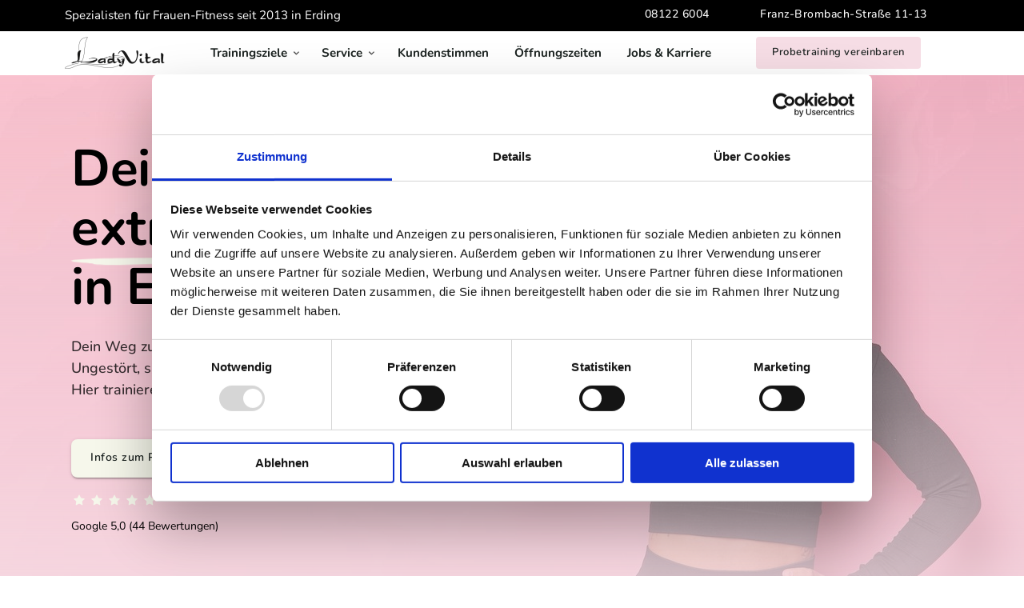

--- FILE ---
content_type: text/css
request_url: https://onecdn.io/font-storage/nunito/nunito.css
body_size: 311
content:
@font-face {
  font-display: swap;
  font-family: 'Nunito';
  font-style: normal;
  font-weight: 200;
  
  src: local(''),
    url('https://onecdn.io/font-storage/nunito/nunito-200.woff2') format('woff2'),
       url('https://onecdn.io/font-storage/nunito/nunito-200.woff') format('woff'),
       url('https://onecdn.io/font-storage/nunito/nunito-200.ttf') format('truetype'),
       url('https://onecdn.io/font-storage/nunito/nunito-200.svg#Nunito') format('svg')
}
@font-face {
  font-display: swap;
  font-family: 'Nunito';
  font-style: italic;
  font-weight: 200;
  
  src: local(''),
    url('https://onecdn.io/font-storage/nunito/nunito-200italic.woff2') format('woff2'),
       url('https://onecdn.io/font-storage/nunito/nunito-200italic.woff') format('woff'),
       url('https://onecdn.io/font-storage/nunito/nunito-200italic.ttf') format('truetype'),
       url('https://onecdn.io/font-storage/nunito/nunito-200italic.svg#Nunito') format('svg')
}
@font-face {
  font-display: swap;
  font-family: 'Nunito';
  font-style: normal;
  font-weight: 300;
  
  src: local(''),
    url('https://onecdn.io/font-storage/nunito/nunito-300.woff2') format('woff2'),
       url('https://onecdn.io/font-storage/nunito/nunito-300.woff') format('woff'),
       url('https://onecdn.io/font-storage/nunito/nunito-300.ttf') format('truetype'),
       url('https://onecdn.io/font-storage/nunito/nunito-300.svg#Nunito') format('svg')
}
@font-face {
  font-display: swap;
  font-family: 'Nunito';
  font-style: italic;
  font-weight: 300;
  
  src: local(''),
    url('https://onecdn.io/font-storage/nunito/nunito-300italic.woff2') format('woff2'),
       url('https://onecdn.io/font-storage/nunito/nunito-300italic.woff') format('woff'),
       url('https://onecdn.io/font-storage/nunito/nunito-300italic.ttf') format('truetype'),
       url('https://onecdn.io/font-storage/nunito/nunito-300italic.svg#Nunito') format('svg')
}
@font-face {
  font-display: swap;
  font-family: 'Nunito';
  font-style: normal;
  font-weight: 400;
  
  src: local(''),
    url('https://onecdn.io/font-storage/nunito/nunito-regular.woff2') format('woff2'),
       url('https://onecdn.io/font-storage/nunito/nunito-regular.woff') format('woff'),
       url('https://onecdn.io/font-storage/nunito/nunito-regular.ttf') format('truetype'),
       url('https://onecdn.io/font-storage/nunito/nunito-regular.svg#Nunito') format('svg')
}
@font-face {
  font-display: swap;
  font-family: 'Nunito';
  font-style: italic;
  font-weight: 400;
  
  src: local(''),
    url('https://onecdn.io/font-storage/nunito/nunito-italic.woff2') format('woff2'),
       url('https://onecdn.io/font-storage/nunito/nunito-italic.woff') format('woff'),
       url('https://onecdn.io/font-storage/nunito/nunito-italic.ttf') format('truetype'),
       url('https://onecdn.io/font-storage/nunito/nunito-italic.svg#Nunito') format('svg')
}
@font-face {
  font-display: swap;
  font-family: 'Nunito';
  font-style: normal;
  font-weight: 500;
  
  src: local(''),
    url('https://onecdn.io/font-storage/nunito/nunito-500.woff2') format('woff2'),
       url('https://onecdn.io/font-storage/nunito/nunito-500.woff') format('woff'),
       url('https://onecdn.io/font-storage/nunito/nunito-500.ttf') format('truetype'),
       url('https://onecdn.io/font-storage/nunito/nunito-500.svg#Nunito') format('svg')
}
@font-face {
  font-display: swap;
  font-family: 'Nunito';
  font-style: italic;
  font-weight: 500;
  
  src: local(''),
    url('https://onecdn.io/font-storage/nunito/nunito-500italic.woff2') format('woff2'),
       url('https://onecdn.io/font-storage/nunito/nunito-500italic.woff') format('woff'),
       url('https://onecdn.io/font-storage/nunito/nunito-500italic.ttf') format('truetype'),
       url('https://onecdn.io/font-storage/nunito/nunito-500italic.svg#Nunito') format('svg')
}
@font-face {
  font-display: swap;
  font-family: 'Nunito';
  font-style: normal;
  font-weight: 600;
  
  src: local(''),
    url('https://onecdn.io/font-storage/nunito/nunito-600.woff2') format('woff2'),
       url('https://onecdn.io/font-storage/nunito/nunito-600.woff') format('woff'),
       url('https://onecdn.io/font-storage/nunito/nunito-600.ttf') format('truetype'),
       url('https://onecdn.io/font-storage/nunito/nunito-600.svg#Nunito') format('svg')
}
@font-face {
  font-display: swap;
  font-family: 'Nunito';
  font-style: italic;
  font-weight: 600;
  
  src: local(''),
    url('https://onecdn.io/font-storage/nunito/nunito-600italic.woff2') format('woff2'),
       url('https://onecdn.io/font-storage/nunito/nunito-600italic.woff') format('woff'),
       url('https://onecdn.io/font-storage/nunito/nunito-600italic.ttf') format('truetype'),
       url('https://onecdn.io/font-storage/nunito/nunito-600italic.svg#Nunito') format('svg')
}
@font-face {
  font-display: swap;
  font-family: 'Nunito';
  font-style: normal;
  font-weight: 700;
  
  src: local(''),
    url('https://onecdn.io/font-storage/nunito/nunito-700.woff2') format('woff2'),
       url('https://onecdn.io/font-storage/nunito/nunito-700.woff') format('woff'),
       url('https://onecdn.io/font-storage/nunito/nunito-700.ttf') format('truetype'),
       url('https://onecdn.io/font-storage/nunito/nunito-700.svg#Nunito') format('svg')
}
@font-face {
  font-display: swap;
  font-family: 'Nunito';
  font-style: italic;
  font-weight: 700;
  
  src: local(''),
    url('https://onecdn.io/font-storage/nunito/nunito-700italic.woff2') format('woff2'),
       url('https://onecdn.io/font-storage/nunito/nunito-700italic.woff') format('woff'),
       url('https://onecdn.io/font-storage/nunito/nunito-700italic.ttf') format('truetype'),
       url('https://onecdn.io/font-storage/nunito/nunito-700italic.svg#Nunito') format('svg')
}
@font-face {
  font-display: swap;
  font-family: 'Nunito';
  font-style: normal;
  font-weight: 800;
  
  src: local(''),
    url('https://onecdn.io/font-storage/nunito/nunito-800.woff2') format('woff2'),
       url('https://onecdn.io/font-storage/nunito/nunito-800.woff') format('woff'),
       url('https://onecdn.io/font-storage/nunito/nunito-800.ttf') format('truetype'),
       url('https://onecdn.io/font-storage/nunito/nunito-800.svg#Nunito') format('svg')
}
@font-face {
  font-display: swap;
  font-family: 'Nunito';
  font-style: italic;
  font-weight: 800;
  
  src: local(''),
    url('https://onecdn.io/font-storage/nunito/nunito-800italic.woff2') format('woff2'),
       url('https://onecdn.io/font-storage/nunito/nunito-800italic.woff') format('woff'),
       url('https://onecdn.io/font-storage/nunito/nunito-800italic.ttf') format('truetype'),
       url('https://onecdn.io/font-storage/nunito/nunito-800italic.svg#Nunito') format('svg')
}
@font-face {
  font-display: swap;
  font-family: 'Nunito';
  font-style: normal;
  font-weight: 900;
  
  src: local(''),
    url('https://onecdn.io/font-storage/nunito/nunito-900.woff2') format('woff2'),
       url('https://onecdn.io/font-storage/nunito/nunito-900.woff') format('woff'),
       url('https://onecdn.io/font-storage/nunito/nunito-900.ttf') format('truetype'),
       url('https://onecdn.io/font-storage/nunito/nunito-900.svg#Nunito') format('svg')
}
@font-face {
  font-display: swap;
  font-family: 'Nunito';
  font-style: italic;
  font-weight: 900;
  
  src: local(''),
    url('https://onecdn.io/font-storage/nunito/nunito-900italic.woff2') format('woff2'),
       url('https://onecdn.io/font-storage/nunito/nunito-900italic.woff') format('woff'),
       url('https://onecdn.io/font-storage/nunito/nunito-900italic.ttf') format('truetype'),
       url('https://onecdn.io/font-storage/nunito/nunito-900italic.svg#Nunito') format('svg')
}

--- FILE ---
content_type: text/css
request_url: https://onecdn.io/b/client/1764159595176/css/extension/button-effect/transparent-underline-index-ts.css
body_size: 535
content:
.con-kit-component-button[data-kit-transparent-button-effect=underline]{transition:color .3s}.con-kit-component-button[data-kit-transparent-button-effect=underline] .con-kit-component-button__label:before{content:"";position:absolute;width:100%;height:var(--one-kit-atom-border-width,1px);background-color:rgba(var(--color-border),var(--alpha-border));left:0;bottom:-2px;opacity:1;transition:opacity .3s}@media(hover:hover){.con-kit-component-button[data-kit-transparent-button-effect=underline].con-kit-component-button--hover .con-kit-component-button__label:before,.con-kit-component-button[data-kit-transparent-button-effect=underline]:hover .con-kit-component-button__label:before{opacity:0}}

--- FILE ---
content_type: text/css
request_url: https://onecdn.io/b/client/1764159595176/css/component/megamenu-prerender.css
body_size: 470
content:
.con-kit-megamenu-prerender{--organism-bg-padding:24px;padding-left:24px;padding-right:24px;display:flex;justify-content:center}@media(max-width:992px){.con-kit-megamenu-prerender{display:none}}.con-builder-site-preview-scale_mobile .con-kit-megamenu-prerender{display:none}.con-kit-megamenu-prerender .con-kit-megamenu{visibility:hidden;opacity:0;pointer-events:none}.con-kit-megamenu-prerender .con-kit-megamenu *{pointer-events:none}.con-kit-megamenu-prerender .con-kit-megamenu--active{visibility:visible;opacity:1;pointer-events:all}.con-kit-megamenu-prerender .con-kit-megamenu--active *{visibility:visible;pointer-events:all}

--- FILE ---
content_type: text/css
request_url: https://onecdn.io/b/client/1764159595176/css/organism/megamenu.css
body_size: 678
content:
.con-kit-megamenu{z-index:999;box-shadow:none;display:flex;--organism-bg-padding:24px;--horizontal-column-spacing:calc(var(--one-kit-organism-padding) / 2);--vertical-column-spacing:calc(var(--one-kit-organism-padding) / 2)}.con-kit-megamenu[data-kit-organism-padding~=xs]{--one-kit-organism-padding:16px}.con-kit-megamenu[data-kit-organism-padding~=s]{--one-kit-organism-padding:24px}.con-kit-megamenu[data-kit-organism-padding~=m]{--one-kit-organism-padding:32px}.con-kit-megamenu[data-kit-organism-padding~=l]{--one-kit-organism-padding:40px}.con-kit-megamenu[data-kit-organism-padding~=xl]{--one-kit-organism-padding:48px}.con-kit-megamenu[data-kit-organism-padding~=xxl]{--one-kit-organism-padding:56px}.con-kit-megamenu[data-kit-organism-padding~=xxxl]{--one-kit-organism-padding:64px}.con-kit-megamenu[data-kit-container-padding~=xs]{--one-kit-container-padding:16px}.con-kit-megamenu[data-kit-container-padding~=s]{--one-kit-container-padding:24px}.con-kit-megamenu[data-kit-container-padding~=m]{--one-kit-container-padding:32px}.con-kit-megamenu[data-kit-container-padding~=l]{--one-kit-container-padding:40px}.con-kit-megamenu[data-kit-container-padding~=xl]{--one-kit-container-padding:48px}.con-kit-megamenu[data-kit-container-padding~=xxl]{--one-kit-container-padding:56px}.con-kit-megamenu[data-kit-container-padding~=xxxl]{--one-kit-container-padding:64px}.con-kit-megamenu:not(.con-kit-megamenu--disable-animation){visibility:visible;transition:opacity .3s cubic-bezier(.12,.65,.49,.9)}.con-kit-megamenu:not(.con-kit-megamenu--disable-animation) .con-kit-organism-background{will-change:transform;transform:scaleY(80%);transform-origin:top center;transition:transform .3s cubic-bezier(.12,.65,.49,.9)}.con-kit-megamenu:not(.con-kit-megamenu--disable-animation) .con-kit-container{will-change:transform;transition:transform .3s cubic-bezier(.12,.65,.49,.9),opacity .3s cubic-bezier(.12,.65,.49,.9);opacity:0;transform:translateY(-5%)}.con-kit-megamenu:not(.con-kit-megamenu--disable-animation).con-kit-megamenu--active .con-kit-organism-background{transform:scaleY(100%)}.con-kit-megamenu:not(.con-kit-megamenu--disable-animation).con-kit-megamenu--active .con-kit-container{opacity:1;transform:translateY(0)}.con-kit-megamenu .con-kit-organism-background{box-shadow:var(--one-kit-shadow);border-radius:var(--one-kit-radius)}.con-kit-megamenu__backdrop{position:fixed;top:0;left:0;width:100vw;height:100vh;z-index:1}.con-kit-megamenu--location-molecule{width:var(--grid-container__width)}.con-kit-megamenu--location-item{--grid-container__width-override:var(--mega-custom-width);--grid-container__width:var(--mega-custom-width);margin-top:clamp(-16px,calc(var(--one-kit-radius) * -1),0)}.con-kit-megamenu--width-container.con-kit-megamenu--location-molecule{--grid-container__width-override:var(--parent-width);--grid-container__width:var(--parent-width)}.con-kit-megamenu--width-container .con-kit-frame{padding-top:0;padding-bottom:0}.con-kit-megamenu--width-container .con-kit-frame>.one-builder-resizer{display:none}.con-kit-megamenu--width-container.con-kit-megamenu--parent-style-type-solid.con-kit-megamenu--location-molecule .con-kit-organism-background{border-top-left-radius:0;border-top-right-radius:0;overflow:hidden}.con-kit-megamenu--width-full{--con-kit-window-width-override:calc(var(--vw, 1vw) * 100);transition:transform .3s ease,box-shadow .3s ease;width:100vw;left:calc(((100vw - 100%) / 2) * -1)}.con-kit-megamenu--width-full .con-kit-organism-background{border-top-left-radius:0;border-top-right-radius:0;overflow:hidden}.con-kit-megamenu--absolute{position:absolute;top:0;left:0}.con-kit-megamenu--fixed{position:fixed}.con-kit-megamenu .con-kit-row__container{box-shadow:none}

--- FILE ---
content_type: application/javascript
request_url: https://onecdn.io/b/client/1764159595176/js/extension/marquee.bundle.js
body_size: 696
content:
(window.webpackJsonp=window.webpackJsonp||[]).push([[116],{215:function(e,t,r){"use strict";var n=r(1);Object.defineProperty(t,"__esModule",{value:!0}),t.default=t.MarqueeExtensionComponent=void 0;var a=function(e,t){if(!t&&e&&e.__esModule)return e;if(null===e||"object"!=typeof e&&"function"!=typeof e)return{default:e};var r=i(t);if(r&&r.has(e))return r.get(e);var n={__proto__:null},a=Object.defineProperty&&Object.getOwnPropertyDescriptor;for(var u in e)if("default"!==u&&{}.hasOwnProperty.call(e,u)){var o=a?Object.getOwnPropertyDescriptor(e,u):null;o&&(o.get||o.set)?Object.defineProperty(n,u,o):n[u]=e[u]}return n.default=e,r&&r.set(e,n),n}(r(0)),u=n(r(60)),o=n(r(36)),s=r(2190);function i(e){if("function"!=typeof WeakMap)return null;var t=new WeakMap,r=new WeakMap;return(i=function(e){return e?r:t})(e)}r(2191);const c=t.MarqueeExtensionComponent=(0,a.memo)((e=>{const t=(0,a.useRef)(null),r=(0,a.useRef)(null),n=(0,s.useResizeObserverSsr)({ref:t}),i=(0,s.useResizeObserverSsr)({ref:r});return a.default.createElement("div",{ref:t,className:(0,u.default)("con-kit-component-marquee",{"con-kit-component-marquee--fade-edge":e.marquee_fade_edge,"con-kit-component-marquee--pause-on-hover":e.marquee_pause_on_hover}),style:{"--marquee-speed":(c=i.width,(null!=c?c:0)/(30*("custom"===e.marquee_speed_key?e.marquee_speed_custom:+e.marquee_speed_key)))+"s",...e.style}},a.default.createElement("div",{ref:r,className:"con-kit-component-marquee__content"},e.children,[...Array(((e,t)=>e&&t?Math.ceil(t/e):1)(i.width,n.width)).keys()].map((t=>a.default.createElement("div",{key:(0,o.default)(),className:"con-kit-component-marquee__repeat",style:{transform:`translateX(${100*(t+1)}%)`}},e.children)))));var c}));t.default=c},2190:function(e,t,r){"use strict";var n=r(1);Object.defineProperty(t,"__esModule",{value:!0}),t.useResizeObserverSsr=function({ref:e}){if(!(0,u.getOwnWindow)())return{height:0,width:0};return(0,a.default)({ref:e})};var a=n(r(820)),u=r(11)},2191:function(e,t,r){}}]);

--- FILE ---
content_type: application/javascript
request_url: https://onecdn.io/b/client/1764159595176/js/organism/megamenu.bundle.js
body_size: 2656
content:
(window.webpackJsonp=window.webpackJsonp||[]).push([[135],{1492:function(e,t,n){"use strict";Object.defineProperty(t,"__esModule",{value:!0}),t.animationExtensionStyler=void 0;var i=n(61),o=n(101);t.animationExtensionStyler=e=>t=>{const n=(0,i.removePrefix)(t,["animation_duration","animation_element","animation_timing","animation_type"],null==e?void 0:e.prefixIn);return"off"!==n.animation_type&&(0,o.AnimationExtensionLazySync)({animationType:n.animation_type}),"off"!==n.animation_type?{[(0,i.makeDataPrefix)("animation",null==e?void 0:e.prefix)]:n.animation_type,[(0,i.makeDataPrefix)("animation-easing",null==e?void 0:e.prefix)]:n.animation_timing,[(0,i.makeDataPrefix)("animation-element",null==e?void 0:e.prefix)]:n.animation_element,style:{[(0,i.makeCssPrefix)("animation-duration",null==e?void 0:e.prefix)]:n.animation_duration,[(0,i.makeCssPrefix)("animation-atom-delay",null==e?void 0:e.prefix)]:n.animation_element?.2:void 0}}:{}}},1692:function(e,t,n){"use strict";var i=n(1);Object.defineProperty(t,"__esModule",{value:!0}),t.default=t.MegamenuOrganism=void 0;var o=i(n(33)),a=function(e,t){if(!t&&e&&e.__esModule)return e;if(null===e||"object"!=typeof e&&"function"!=typeof e)return{default:e};var n=k(t);if(n&&n.has(e))return n.get(e);var i={__proto__:null},o=Object.defineProperty&&Object.getOwnPropertyDescriptor;for(var a in e)if("default"!==a&&{}.hasOwnProperty.call(e,a)){var r=o?Object.getOwnPropertyDescriptor(e,a):null;r&&(r.get||r.set)?Object.defineProperty(i,a,r):i[a]=e[a]}return i.default=e,n&&n.set(e,i),i}(n(0)),r=i(n(60)),s=n(1492),l=n(524),d=n(471),u=n(512),c=n(667),m=n(63),p=n(62),g=n(1490),f=n(81),y=n(1693),v=n(2665),x=n(37),_=n(2666);function k(e){if("function"!=typeof WeakMap)return null;var t=new WeakMap,n=new WeakMap;return(k=function(e){return e?n:t})(e)}n(2667);const h=t.MegamenuOrganism=(0,g.defOrganism)((e=>{const[t,n]=(0,a.useState)(!1),i=(0,a.useRef)(null),g=(0,v.useMegaMenuUpdatedPosition)(t,i),k=(0,x.useMegamenuApi)(),h=(0,y.useActiveHeader)(),{linkPosition:M}=k;(0,a.useEffect)((()=>{i.current&&e.active&&k.activeMegamenuId===e.organismModel._id?n(!0):n(!1)}),[e.active,e.organismModel._id,i.current]);const b=()=>{var e,t;return(null===(e=k.parent.node)||void 0===e?void 0:e.classList.contains("con-kit-section--header-style-type-solid"))?"solid":(null===(t=k.parent.node)||void 0===t?void 0:t.classList.contains("con-kit-section--header-style-type-line"))?"line":"transparent"},w="solid"===b()&&"container"===e.organismModel.styles$.mega_width_key&&"molecule"===e.organismModel.styles$.mega_location,$={..."custom"===e.organismModel.styles$.padding_key?{"--one-kit-organism-padding":`${e.organismModel.styles$.padding_custom}px`}:void 0,..."custom"===e.organismModel.styles$.outside_padding_key?{"--one-kit-outside-padding":`${e.organismModel.styles$.outside_padding_custom}px`}:void 0,"--mega-custom-width":`${e.organismModel.styles$.mega_width_custom}px`,"--parent-width":k.parent.width>0?`${k.parent.width}px`:"auto",top:(null==h?void 0:h.styles$.header_fixed)?g.menuY:k.positions.y,left:"full"===e.organismModel.styles$.mega_width_key?0:g.menuX};(0,a.useEffect)((()=>{if(w){var t;const n=null===(t=k.parent.node)||void 0===t?void 0:t.querySelector(".con-kit-container");e.active?(n.style.setProperty("border-bottom-left-radius","0px"),n.style.setProperty("border-bottom-right-radius","0px")):(n.style.removeProperty("border-bottom-left-radius"),n.style.removeProperty("border-bottom-right-radius"))}}),[e.active,w]);return a.default.createElement("section",(0,o.default)({},(0,p.styleCompose)(e.organismModel.styles$)((0,m.makeAttr)({className:(0,r.default)("con-kit-organism","con-kit-megamenu",`con-kit-megamenu--location-${e.organismModel.styles$.mega_location}`,`con-kit-megamenu--parent-style-type-${b()}`,`con-kit-megamenu--width-${e.organismModel.styles$.mega_width_key}`,"con-kit-megamenu--"+((null==h?void 0:h.styles$.header_fixed)?"fixed":"absolute"),{"con-kit-megamenu--active":e.active,"con-kit-megamenu--disable-animation":e.disableAnimation}),"data-id":e.organismModel._id,"data-kit-organism-padding":e.organismModel.styles$.padding_key,style:$}),(0,s.animationExtensionStyler)(),(0,l.paddingExtensionStyler)({prefix:"outside",prefixIn:"outside",clearOnTransparent:!0}),(0,l.paddingExtensionStyler)({prefixIn:"container",prefix:"container",clearOnTransparent:"full"===e.organismModel.styles$.mega_width_key}),(0,d.radiusExtensionStyler)(),(0,u.shadowExtensionStyler)("full"===e.organismModel.styles$.mega_width_key||w?{override:{s:"0px 4px 4px rgba(17,17,26,0.05), 0px 8px 8px rgba(17,17,26,0.1)",m:"0px 32px 32px rgba(17,17,26,0.05), 0px 48px 48px rgba(17,17,26,0.05)",l:"0px 56px 56px rgba(17,17,26,0.1), 0px 140px 140px rgba(17,17,26,0.1)",xl:"0px 32px 32px rgba(17,17,26,0.1), 0px 140px 140px rgba(17,17,26,0.1)"}}:void 0),(0,c.widthExtensionStyler)()),{ref:i}),t&&a.default.createElement(_.MouseSafeArea,{menuRef:i,linkPosition:M}),a.default.createElement(f.LayerLazyComponent,{layerModel:e.organismModel.layer,organismModel:e.organismModel,containerPaddingClearOnTransparent:!1}),t&&e.onBackdropClick&&a.default.createElement("div",{className:"con-kit-megamenu__backdrop",onMouseEnter:()=>{var t;if(!k.show_on_hover)return null;(null===(t=e.onBackdropClick)||void 0===t?void 0:t.call(e))||k.close()},onClick:()=>{var t;if(k.show_on_hover)return null;(null===(t=e.onBackdropClick)||void 0===t?void 0:t.call(e))||k.close()}}))}));t.default=h},1693:function(e,t,n){"use strict";Object.defineProperty(t,"__esModule",{value:!0}),t.useActiveHeader=void 0;var i=n(0),o=n(7),a=n(37);t.useActiveHeader=()=>{const e=(0,a.useMegamenuApi)(),t=(0,i.useContext)(o.PageContext);return(0,i.useMemo)((()=>t.version.sections.find((t=>e.activeMoleculeId?t.moleculeMap.has(e.activeMoleculeId):null))),[e.activeMoleculeId])}},2665:function(e,t,n){"use strict";Object.defineProperty(t,"__esModule",{value:!0}),t.useMegaMenuUpdatedPosition=void 0;var i=n(0),o=n(11),a=n(524),r=n(37),s=n(1693);t.useMegaMenuUpdatedPosition=(e,t)=>{const n=(0,o.getOwnWindow)(),l=(0,r.useMegamenuApi)(),d=(0,s.useActiveHeader)(),[u,c]=(0,i.useState)(l.positions.y+l.scrollTop),[m,p]=(0,i.useState)(l.positions.xLinkLeft);return(0,i.useEffect)((()=>{var i,o;const a=null===(i=t.current)||void 0===i?void 0:i.getBoundingClientRect();if(!n||!a||!e)return;const r=a.width+l.positions.xLinkLeft>n.innerWidth,s="item"===(null===(o=l.activeMegamenu)||void 0===o?void 0:o.styles$.mega_location);r&&s&&l.positions.xLinkRight?p(l.positions.xLinkRight-a.width):p(l.positions.xLinkLeft)}),[e]),(0,i.useEffect)((()=>{if(!e)return;c(l.positions.y+l.scrollTop);const i=(null==d?void 0:d.styles$.header_fixed)?()=>{var e;const i=null===(e=t.current)||void 0===e?void 0:e.getBoundingClientRect(),o=null==n?void 0:n.document.querySelector(`.con-kit-organism[data-id="${null==d?void 0:d._id}"]`),r=null==o?void 0:o.querySelector(".con-kit-organism-background1");if(!o||!r||!d)return;const s=o.classList.contains("con-kit-section--header-style-type-solid"),u=o.getBoundingClientRect(),m=(0,a.getPaddingValue)(d.styles$.outside_padding_key,d.styles$.outside_padding_custom),p=s&&"number"==typeof m?m:0;0===u.y?c(r.clientHeight-p):c(u.y+r.clientHeight-p),i&&n&&i.top>n.screen.height&&l.close()}:()=>{var e;const i=null===(e=t.current)||void 0===e?void 0:e.getBoundingClientRect();i&&n&&(i.bottom<0||i.top>n.screen.height)&&l.close()};return null==n||n.document.addEventListener("scroll",i,{passive:!1}),()=>{null==n||n.document.removeEventListener("scroll",i)}}),[e]),{menuY:u,menuX:m}}},2666:function(e,t,n){"use strict";var i=n(1);Object.defineProperty(t,"__esModule",{value:!0}),t.MouseSafeArea=void 0;var o=i(n(0));const a=({y:e,linkY:t})=>t<e?-Math.max(e-t,10)+"px":void 0,r=({y:e,linkY:t})=>t<e?`${Math.max(e-t,10)}px`:void 0,s=({x:e,linkY:t,linkX:n,linkW:i,y:o,isShifted:a,width:r})=>t<o?`polygon(${100*(n-e)/r}% 0%,\n     ${100*(n+i-a-e)/r}% 0%,\n     ${100*(n+i-a-e)/r}% 70%,\n     100% 100%, 0 100%, ${100*(n-e)/r}% 70%)`:void 0;t.MouseSafeArea=e=>{var t;const{x:n=0,y:i=0,height:l=0,width:d=0}=(null===(t=e.menuRef.current)||void 0===t?void 0:t.getBoundingClientRect())||{},{x:u,y:c,h:m,w:p}=e.linkPosition,g=n>u?u-n:0,f=d<p,y=n+d<u+p?u+p-(n+d):0,v=d+(n>u?n-u:0)+y,x={x:n,y:i,h:l,w:d,linkX:u,linkY:c,linkW:p,linkH:m,isShifted:y,width:v};return o.default.createElement("div",{style:{position:"absolute",top:a(x),height:r(x),width:v,left:f?g:y,clipPath:f?void 0:s(x),zIndex:4}})}},2667:function(e,t,n){}}]);

--- FILE ---
content_type: application/javascript
request_url: https://onecdn.io/b/client/1764159595176/js/component/marquee-gallery.bundle.js
body_size: 489
content:
(window.webpackJsonp=window.webpackJsonp||[]).push([[43],{216:function(e,t,n){"use strict";var o=n(1);Object.defineProperty(t,"__esModule",{value:!0}),t.default=void 0;var r=function(e,t){if(!t&&e&&e.__esModule)return e;if(null===e||"object"!=typeof e&&"function"!=typeof e)return{default:e};var n=l(t);if(n&&n.has(e))return n.get(e);var o={__proto__:null},r=Object.defineProperty&&Object.getOwnPropertyDescriptor;for(var a in e)if("default"!==a&&{}.hasOwnProperty.call(e,a)){var i=r?Object.getOwnPropertyDescriptor(e,a):null;i&&(i.get||i.set)?Object.defineProperty(o,a,i):o[a]=e[a]}return o.default=e,n&&n.set(e,o),o}(n(0)),a=o(n(60)),i=n(79);function l(e){if("function"!=typeof WeakMap)return null;var t=new WeakMap,n=new WeakMap;return(l=function(e){return e?n:t})(e)}n(2192);const c=(0,r.memo)((({image_height:e,...t})=>r.default.createElement(i.MarqueeExtensionComponentLazy,t,r.default.createElement("div",{className:"con-kit-component-marquee-gallery",style:{"--one-kit-image-height":`${e}px`}},t.items.map((e=>r.default.createElement("div",{key:e.key,className:(0,a.default)("con-kit-component-marquee-gallery-item",{"con-kit-component-grid-list--zero-vertical":0===t.verticalSpace,"con-kit-component-grid-list--zero-horizontal":0===t.horizontalSpace}),style:{"--one-kit-component-grid-list-horizontal-space":`${t.horizontalSpace}px`}},e)))))));t.default=c},2192:function(e,t,n){}}]);

--- FILE ---
content_type: application/javascript
request_url: https://onecdn.io/b/client/1764159595176/js/atom/gallery-gallery-atom-tsx.bundle.js
body_size: 21197
content:
/*! For license information please see gallery-gallery-atom-tsx.bundle.js.LICENSE.txt */
(window.webpackJsonp=window.webpackJsonp||[]).push([[23,115],{187:function(e,t,n){"use strict";var s=n(1);Object.defineProperty(t,"__esModule",{value:!0}),t.default=void 0;var r=s(n(33)),i=function(e,t){if(!t&&e&&e.__esModule)return e;if(null===e||"object"!=typeof e&&"function"!=typeof e)return{default:e};var n=w(t);if(n&&n.has(e))return n.get(e);var s={__proto__:null},r=Object.defineProperty&&Object.getOwnPropertyDescriptor;for(var i in e)if("default"!==i&&{}.hasOwnProperty.call(e,i)){var a=r?Object.getOwnPropertyDescriptor(e,i):null;a&&(a.get||a.set)?Object.defineProperty(s,i,a):s[i]=e[i]}return s.default=e,n&&n.set(e,s),s}(n(0)),a=n(5),o=n(442),l=n(539),u=n(75),d=n(589),c=n(463),h=n(481),f=n(602),m=n(458),_=n(2107),y=n(2108),p=n(2109),g=n(2110),v=n(2111);function w(e){if("function"!=typeof WeakMap)return null;var t=new WeakMap,n=new WeakMap;return(w=function(e){return e?n:t})(e)}n(2112);const M=(0,a.observer)((({atomModel:e})=>{const{color:t}=(0,o.useColorCompute)({bgStyle:["solid"],borderStyle:["line"],styleKey:"slider_arrow_style_type",optionPrefix:"slider_arrow_"},e.styles$);return i.default.createElement(c.IconComponent,{icon_type:e.styles$.slider_arrow_icon_type,icon_nucleo_config:e.styles$.slider_arrow_icon_nucleo_config,border_width:e.styles$.slider_arrow_border_width,border_width_custom:e.styles$.slider_arrow_border_width_custom,size:e.styles$.slider_arrow_size,style_type:e.styles$.slider_arrow_style_type,style:t.css,radius_key:e.styles$.slider_arrow_radius_key,radius_custom:e.styles$.slider_arrow_radius_custom})})),k=(0,m.defAtom)((e=>{const[t,n]=(0,i.useState)(0),{color:s,Provider:a}=(0,l.useColorRootHook)({},{color_bg:"black",color_bg_type:"palette",color_bg_alpha:1,color_bg_variation:"text",color_bg_custom:"",color_text:"white",color_text_alpha:1,color_text_custom:"",color_text_type:"palette",color_text_variation:"text",color_border:"dark",color_border_type:"palette",color_border_alpha:.1,color_border_custom:"",color_border_variation:"text"}),[o]=(0,f.useModalAutoSize)(i.default.createElement(a,{value:s.js},i.default.createElement(u.SliderExtensionComponentLazy,(0,r.default)({},e.atomModel.styles$,{grid_columns:1,initIndex:t,slider_loop:!0,slider_pagination_type:"dots",slider_arrow_outside:!1,slider_pagination_outside:!0,grid_space_key:"none",slider_arrow_style_type:"transparent",arrow:i.default.createElement(M,{atomModel:e.atomModel}),slider_pagination_size:e.atomModel.styles$.slider_pagination_size,items:e.atomModel.data$.items.map(((e,t)=>i.default.createElement(d.FadeBox,{imageSrc:e.data.src,key:t,fullImage:!0})))}))),[t]),c=(0,i.useCallback)(((t,s)=>{e.atomModel.styles.media_open_in_modal&&s+1&&(n(s+1),o())}),[]);if(!e.atomModel.data$.items.length)return i.default.createElement(h.ImageEmptyState,{style:{minHeight:200,maxHeight:200,position:"relative"}});switch(e.atomModel.styles$.grid_type){default:case"slider-solo":return i.default.createElement(v.GallerySliderComponent,{atomModel:e.atomModel,onClick:c,override:{grid_columns:1}});case"slider":return i.default.createElement(v.GallerySliderComponent,{atomModel:e.atomModel,onClick:c});case"slider-hanging":return i.default.createElement(v.GallerySliderComponent,{atomModel:e.atomModel,onClick:c,override:{slider_hanging:!0,grid_columns:1}});case"list":return i.default.createElement(_.GalleryGridComponent,{atomModel:e.atomModel,onClick:c});case"masonry":return i.default.createElement(p.GalleryMasonryComponent,{atomModel:e.atomModel,onClick:c});case"masonry-horizontal":return i.default.createElement(g.GalleryMasonryHorizontalComponent,{atomModel:e.atomModel,onClick:c});case"marquee":return i.default.createElement(y.GalleryMarqueeComponent,{atomModel:e.atomModel,onClick:c})}}));t.default=k},2107:function(e,t,n){"use strict";var s=n(1);Object.defineProperty(t,"__esModule",{value:!0}),t.GalleryGridComponent=void 0;var r=s(n(33)),i=s(n(0)),a=n(5),o=n(78),l=n(487),u=n(814),d=n(1451);t.GalleryGridComponent=(0,a.observer)((e=>i.default.createElement(o.GridListExtensionComponentAsync,(0,r.default)({columns:e.atomModel.styles$.grid_columns,alignVertical:e.atomModel.styles$.layout_align_vertical,alignHorizontal:e.atomModel.styles$.layout_align_horizontal,mobileColumns:2,items:e.atomModel.data$.items.map(((t,n)=>i.default.createElement(u.GalleryItemComponent,{key:t._id,onClick:t=>e.onClick(t,n),item:t,main:e.atomModel,num:n+1},i.default.createElement(l.ResizerComponent,{heightPercent:e.atomModel.styles$.resize_percent}))))},(0,d.getSpaceMap)(e.atomModel.styles$.grid_space_key,e.atomModel.styles$.grid_horizontal_space,e.atomModel.styles$.grid_vertical_space)))))},2108:function(e,t,n){"use strict";var s=n(1);Object.defineProperty(t,"__esModule",{value:!0}),t.GalleryMarqueeComponent=void 0;var r=s(n(33)),i=s(n(0)),a=n(5),o=n(814),l=n(108),u=n(1451);t.GalleryMarqueeComponent=(0,a.observer)((e=>i.default.createElement(l.MarqueeGalleryComponentLazy,(0,r.default)({marquee_direction:"left",marquee_fade_edge:e.atomModel.styles$.marquee_fade_edge,marquee_pause_on_hover:e.atomModel.styles$.marquee_pause_on_hover,marquee_speed_key:e.atomModel.styles$.marquee_speed_key,marquee_speed_custom:e.atomModel.styles$.marquee_speed_custom,image_height:e.atomModel.styles$.gird_masonry_horizontal_size,items:e.atomModel.data$.items.map(((t,n)=>i.default.createElement(o.GalleryItemComponent,{key:t._id,onClick:t=>e.onClick(t,n),item:t,main:e.atomModel,media_type:"autoheight",num:n+1})))},(0,u.getSpaceMap)(e.atomModel.styles$.grid_space_key,e.atomModel.styles$.grid_horizontal_space,e.atomModel.styles$.grid_vertical_space)))))},2109:function(e,t,n){"use strict";var s=n(1);Object.defineProperty(t,"__esModule",{value:!0}),t.GalleryMasonryComponent=void 0;var r=s(n(33)),i=s(n(0)),a=n(5),o=n(93),l=n(814);const u={custom:0,none:0,xxs:8,xs:16,s:24,m:32,l:40,xl:48,xxl:56,xxxl:64};t.GalleryMasonryComponent=(0,a.observer)((e=>i.default.createElement(o.MasonryExtensionComponentLazy,(0,r.default)({columns:e.atomModel.styles$.grid_columns,items:e.atomModel.data$.items.map(((t,n)=>i.default.createElement(l.GalleryItemComponent,{key:t._id,item:t,main:e.atomModel,onClick:t=>e.onClick(t,n),media_type:"autoheight",num:n+1})))},((e,t,n)=>{if("custom"===e)return{horizontalSpace:t,verticalSpace:n};const s=u[e||"m"];return{horizontalSpace:s,verticalSpace:s}})(e.atomModel.styles$.grid_space_key,e.atomModel.styles$.grid_horizontal_space,e.atomModel.styles$.grid_vertical_space)))))},2110:function(e,t,n){"use strict";var s=n(1);Object.defineProperty(t,"__esModule",{value:!0}),t.GalleryMasonryHorizontalComponent=void 0;var r=s(n(33)),i=s(n(0)),a=n(5),o=n(107),l=n(814);const u={custom:0,none:0,xxs:8,xs:16,s:24,m:32,l:40,xl:48,xxl:56,xxxl:64};t.GalleryMasonryHorizontalComponent=(0,a.observer)((e=>i.default.createElement(o.MasonryHorizontalExtensionComponentAsync,(0,r.default)({columns:e.atomModel.styles$.grid_columns,height:e.atomModel.styles$.gird_masonry_horizontal_size,items:e.atomModel.data$.items.map(((t,n)=>i.default.createElement(l.GalleryItemComponent,{key:t._id,onClick:t=>e.onClick(t,n),item:t,main:e.atomModel,media_type:"autoheight",num:n+1})))},((e,t,n)=>{if("custom"===e)return{horizontalSpace:t,verticalSpace:n};const s=u[e||"m"];return{horizontalSpace:s,verticalSpace:s}})(e.atomModel.styles$.grid_space_key,e.atomModel.styles$.grid_horizontal_space,e.atomModel.styles$.grid_vertical_space)))))},2111:function(e,t,n){"use strict";var s=n(1);Object.defineProperty(t,"__esModule",{value:!0}),t.GallerySliderComponent=void 0;var r=s(n(33)),i=s(n(0)),a=n(5),o=n(442),l=n(75),u=n(463),d=n(487),c=n(814);const h=(0,a.observer)((e=>{const{color:t}=(0,o.useColorCompute)({bgStyle:["solid"],borderStyle:["line"],styleKey:"slider_arrow_style_type",optionPrefix:"slider_arrow_"},e.atomModel.styles$);return i.default.createElement(u.IconComponent,{icon_type:e.atomModel.styles$.slider_arrow_icon_type,icon_nucleo_config:e.atomModel.styles$.slider_arrow_icon_nucleo_config,border_width:e.atomModel.styles$.slider_arrow_border_width,border_width_custom:e.atomModel.styles$.slider_arrow_border_width_custom,size:e.atomModel.styles$.slider_arrow_size,style_type:e.atomModel.styles$.slider_arrow_style_type,style:t.css,radius_key:e.atomModel.styles$.slider_arrow_radius_key,radius_custom:e.atomModel.styles$.slider_arrow_radius_custom})}));t.GallerySliderComponent=(0,a.observer)((e=>{const{color:t}=(0,o.useColorCompute)({bgStyle:["number"],borderStyle:["dots"],styleKey:"slider_pagination_type",optionPrefix:"slider_pagination_"},e.atomModel.styles$);return i.default.createElement(l.SliderExtensionComponentLazy,(0,r.default)({},e.atomModel.styles$,{absolute:!0,paginationStyle:t.css,mobileGridCompensation:!0,items:e.atomModel.data$.items.map(((t,n)=>i.default.createElement(c.GalleryItemComponent,{onClick:t=>e.onClick(t,n),key:t._id,item:t,main:e.atomModel,num:n+1}))),arrow:"unset"===e.atomModel.styles$.slider_arrow_style_type?void 0:i.default.createElement(h,{atomModel:e.atomModel})},e.override),i.default.createElement(d.ResizerComponent,{heightPercent:e.atomModel.styles$.resize_percent||50}))}))},2112:function(e,t,n){},440:function(e,t){function n(e){var t=new Error("Cannot find module '"+e+"'");throw t.code="MODULE_NOT_FOUND",t}n.keys=function(){return[]},n.resolve=n,e.exports=n,n.id=440},451:function(e,t,n){"use strict";(function(e){e.exports=function(){var t,s;function r(){return t.apply(null,arguments)}function i(e){t=e}function a(e){return e instanceof Array||"[object Array]"===Object.prototype.toString.call(e)}function o(e){return null!=e&&"[object Object]"===Object.prototype.toString.call(e)}function l(e,t){return Object.prototype.hasOwnProperty.call(e,t)}function u(e){if(Object.getOwnPropertyNames)return 0===Object.getOwnPropertyNames(e).length;var t;for(t in e)if(l(e,t))return!1;return!0}function d(e){return void 0===e}function c(e){return"number"==typeof e||"[object Number]"===Object.prototype.toString.call(e)}function h(e){return e instanceof Date||"[object Date]"===Object.prototype.toString.call(e)}function f(e,t){var n,s=[],r=e.length;for(n=0;n<r;++n)s.push(t(e[n],n));return s}function m(e,t){for(var n in t)l(t,n)&&(e[n]=t[n]);return l(t,"toString")&&(e.toString=t.toString),l(t,"valueOf")&&(e.valueOf=t.valueOf),e}function _(e,t,n,s){return Jn(e,t,n,s,!0).utc()}function y(){return{empty:!1,unusedTokens:[],unusedInput:[],overflow:-2,charsLeftOver:0,nullInput:!1,invalidEra:null,invalidMonth:null,invalidFormat:!1,userInvalidated:!1,iso:!1,parsedDateParts:[],era:null,meridiem:null,rfc2822:!1,weekdayMismatch:!1}}function p(e){return null==e._pf&&(e._pf=y()),e._pf}function g(e){if(null==e._isValid){var t=p(e),n=s.call(t.parsedDateParts,(function(e){return null!=e})),r=!isNaN(e._d.getTime())&&t.overflow<0&&!t.empty&&!t.invalidEra&&!t.invalidMonth&&!t.invalidWeekday&&!t.weekdayMismatch&&!t.nullInput&&!t.invalidFormat&&!t.userInvalidated&&(!t.meridiem||t.meridiem&&n);if(e._strict&&(r=r&&0===t.charsLeftOver&&0===t.unusedTokens.length&&void 0===t.bigHour),null!=Object.isFrozen&&Object.isFrozen(e))return r;e._isValid=r}return e._isValid}function v(e){var t=_(NaN);return null!=e?m(p(t),e):p(t).userInvalidated=!0,t}s=Array.prototype.some?Array.prototype.some:function(e){var t,n=Object(this),s=n.length>>>0;for(t=0;t<s;t++)if(t in n&&e.call(this,n[t],t,n))return!0;return!1};var w=r.momentProperties=[],M=!1;function k(e,t){var n,s,r,i=w.length;if(d(t._isAMomentObject)||(e._isAMomentObject=t._isAMomentObject),d(t._i)||(e._i=t._i),d(t._f)||(e._f=t._f),d(t._l)||(e._l=t._l),d(t._strict)||(e._strict=t._strict),d(t._tzm)||(e._tzm=t._tzm),d(t._isUTC)||(e._isUTC=t._isUTC),d(t._offset)||(e._offset=t._offset),d(t._pf)||(e._pf=p(t)),d(t._locale)||(e._locale=t._locale),i>0)for(n=0;n<i;n++)d(r=t[s=w[n]])||(e[s]=r);return e}function S(e){k(this,e),this._d=new Date(null!=e._d?e._d.getTime():NaN),this.isValid()||(this._d=new Date(NaN)),!1===M&&(M=!0,r.updateOffset(this),M=!1)}function D(e){return e instanceof S||null!=e&&null!=e._isAMomentObject}function Y(e){!1===r.suppressDeprecationWarnings&&"undefined"!=typeof console&&console.warn&&console.warn("Deprecation warning: "+e)}function b(e,t){var n=!0;return m((function(){if(null!=r.deprecationHandler&&r.deprecationHandler(null,e),n){var s,i,a,o=[],u=arguments.length;for(i=0;i<u;i++){if(s="","object"==typeof arguments[i]){for(a in s+="\n["+i+"] ",arguments[0])l(arguments[0],a)&&(s+=a+": "+arguments[0][a]+", ");s=s.slice(0,-2)}else s=arguments[i];o.push(s)}Y(e+"\nArguments: "+Array.prototype.slice.call(o).join("")+"\n"+(new Error).stack),n=!1}return t.apply(this,arguments)}),t)}var O,x={};function C(e,t){null!=r.deprecationHandler&&r.deprecationHandler(e,t),x[e]||(Y(t),x[e]=!0)}function T(e){return"undefined"!=typeof Function&&e instanceof Function||"[object Function]"===Object.prototype.toString.call(e)}function N(e){var t,n;for(n in e)l(e,n)&&(T(t=e[n])?this[n]=t:this["_"+n]=t);this._config=e,this._dayOfMonthOrdinalParseLenient=new RegExp((this._dayOfMonthOrdinalParse.source||this._ordinalParse.source)+"|"+/\d{1,2}/.source)}function P(e,t){var n,s=m({},e);for(n in t)l(t,n)&&(o(e[n])&&o(t[n])?(s[n]={},m(s[n],e[n]),m(s[n],t[n])):null!=t[n]?s[n]=t[n]:delete s[n]);for(n in e)l(e,n)&&!l(t,n)&&o(e[n])&&(s[n]=m({},s[n]));return s}function R(e){null!=e&&this.set(e)}r.suppressDeprecationWarnings=!1,r.deprecationHandler=null,O=Object.keys?Object.keys:function(e){var t,n=[];for(t in e)l(e,t)&&n.push(t);return n};var W={sameDay:"[Today at] LT",nextDay:"[Tomorrow at] LT",nextWeek:"dddd [at] LT",lastDay:"[Yesterday at] LT",lastWeek:"[Last] dddd [at] LT",sameElse:"L"};function E(e,t,n){var s=this._calendar[e]||this._calendar.sameElse;return T(s)?s.call(t,n):s}function G(e,t,n){var s=""+Math.abs(e),r=t-s.length;return(e>=0?n?"+":"":"-")+Math.pow(10,Math.max(0,r)).toString().substr(1)+s}var H=/(\[[^\[]*\])|(\\)?([Hh]mm(ss)?|Mo|MM?M?M?|Do|DDDo|DD?D?D?|ddd?d?|do?|w[o|w]?|W[o|W]?|Qo?|N{1,5}|YYYYYY|YYYYY|YYYY|YY|y{2,4}|yo?|gg(ggg?)?|GG(GGG?)?|e|E|a|A|hh?|HH?|kk?|mm?|ss?|S{1,9}|x|X|zz?|ZZ?|.)/g,U=/(\[[^\[]*\])|(\\)?(LTS|LT|LL?L?L?|l{1,4})/g,F={},L={};function V(e,t,n,s){var r=s;"string"==typeof s&&(r=function(){return this[s]()}),e&&(L[e]=r),t&&(L[t[0]]=function(){return G(r.apply(this,arguments),t[1],t[2])}),n&&(L[n]=function(){return this.localeData().ordinal(r.apply(this,arguments),e)})}function $(e){return e.match(/\[[\s\S]/)?e.replace(/^\[|\]$/g,""):e.replace(/\\/g,"")}function I(e){var t,n,s=e.match(H);for(t=0,n=s.length;t<n;t++)L[s[t]]?s[t]=L[s[t]]:s[t]=$(s[t]);return function(t){var r,i="";for(r=0;r<n;r++)i+=T(s[r])?s[r].call(t,e):s[r];return i}}function j(e,t){return e.isValid()?(t=A(t,e.localeData()),F[t]=F[t]||I(t),F[t](e)):e.localeData().invalidDate()}function A(e,t){var n=5;function s(e){return t.longDateFormat(e)||e}for(U.lastIndex=0;n>=0&&U.test(e);)e=e.replace(U,s),U.lastIndex=0,n-=1;return e}var z={LTS:"h:mm:ss A",LT:"h:mm A",L:"MM/DD/YYYY",LL:"MMMM D, YYYY",LLL:"MMMM D, YYYY h:mm A",LLLL:"dddd, MMMM D, YYYY h:mm A"};function Z(e){var t=this._longDateFormat[e],n=this._longDateFormat[e.toUpperCase()];return t||!n?t:(this._longDateFormat[e]=n.match(H).map((function(e){return"MMMM"===e||"MM"===e||"DD"===e||"dddd"===e?e.slice(1):e})).join(""),this._longDateFormat[e])}var q="Invalid date";function J(){return this._invalidDate}var B="%d",Q=/\d{1,2}/;function K(e){return this._ordinal.replace("%d",e)}var X={future:"in %s",past:"%s ago",s:"a few seconds",ss:"%d seconds",m:"a minute",mm:"%d minutes",h:"an hour",hh:"%d hours",d:"a day",dd:"%d days",w:"a week",ww:"%d weeks",M:"a month",MM:"%d months",y:"a year",yy:"%d years"};function ee(e,t,n,s){var r=this._relativeTime[n];return T(r)?r(e,t,n,s):r.replace(/%d/i,e)}function te(e,t){var n=this._relativeTime[e>0?"future":"past"];return T(n)?n(t):n.replace(/%s/i,t)}var ne={};function se(e,t){var n=e.toLowerCase();ne[n]=ne[n+"s"]=ne[t]=e}function re(e){return"string"==typeof e?ne[e]||ne[e.toLowerCase()]:void 0}function ie(e){var t,n,s={};for(n in e)l(e,n)&&(t=re(n))&&(s[t]=e[n]);return s}var ae={};function oe(e,t){ae[e]=t}function le(e){var t,n=[];for(t in e)l(e,t)&&n.push({unit:t,priority:ae[t]});return n.sort((function(e,t){return e.priority-t.priority})),n}function ue(e){return e%4==0&&e%100!=0||e%400==0}function de(e){return e<0?Math.ceil(e)||0:Math.floor(e)}function ce(e){var t=+e,n=0;return 0!==t&&isFinite(t)&&(n=de(t)),n}function he(e,t){return function(n){return null!=n?(me(this,e,n),r.updateOffset(this,t),this):fe(this,e)}}function fe(e,t){return e.isValid()?e._d["get"+(e._isUTC?"UTC":"")+t]():NaN}function me(e,t,n){e.isValid()&&!isNaN(n)&&("FullYear"===t&&ue(e.year())&&1===e.month()&&29===e.date()?(n=ce(n),e._d["set"+(e._isUTC?"UTC":"")+t](n,e.month(),et(n,e.month()))):e._d["set"+(e._isUTC?"UTC":"")+t](n))}function _e(e){return T(this[e=re(e)])?this[e]():this}function ye(e,t){if("object"==typeof e){var n,s=le(e=ie(e)),r=s.length;for(n=0;n<r;n++)this[s[n].unit](e[s[n].unit])}else if(T(this[e=re(e)]))return this[e](t);return this}var pe,ge=/\d/,ve=/\d\d/,we=/\d{3}/,Me=/\d{4}/,ke=/[+-]?\d{6}/,Se=/\d\d?/,De=/\d\d\d\d?/,Ye=/\d\d\d\d\d\d?/,be=/\d{1,3}/,Oe=/\d{1,4}/,xe=/[+-]?\d{1,6}/,Ce=/\d+/,Te=/[+-]?\d+/,Ne=/Z|[+-]\d\d:?\d\d/gi,Pe=/Z|[+-]\d\d(?::?\d\d)?/gi,Re=/[+-]?\d+(\.\d{1,3})?/,We=/[0-9]{0,256}['a-z\u00A0-\u05FF\u0700-\uD7FF\uF900-\uFDCF\uFDF0-\uFF07\uFF10-\uFFEF]{1,256}|[\u0600-\u06FF\/]{1,256}(\s*?[\u0600-\u06FF]{1,256}){1,2}/i;function Ee(e,t,n){pe[e]=T(t)?t:function(e,s){return e&&n?n:t}}function Ge(e,t){return l(pe,e)?pe[e](t._strict,t._locale):new RegExp(He(e))}function He(e){return Ue(e.replace("\\","").replace(/\\(\[)|\\(\])|\[([^\]\[]*)\]|\\(.)/g,(function(e,t,n,s,r){return t||n||s||r})))}function Ue(e){return e.replace(/[-\/\\^$*+?.()|[\]{}]/g,"\\$&")}pe={};var Fe={};function Le(e,t){var n,s,r=t;for("string"==typeof e&&(e=[e]),c(t)&&(r=function(e,n){n[t]=ce(e)}),s=e.length,n=0;n<s;n++)Fe[e[n]]=r}function Ve(e,t){Le(e,(function(e,n,s,r){s._w=s._w||{},t(e,s._w,s,r)}))}function $e(e,t,n){null!=t&&l(Fe,e)&&Fe[e](t,n._a,n,e)}var Ie,je=0,Ae=1,ze=2,Ze=3,qe=4,Je=5,Be=6,Qe=7,Ke=8;function Xe(e,t){return(e%t+t)%t}function et(e,t){if(isNaN(e)||isNaN(t))return NaN;var n=Xe(t,12);return e+=(t-n)/12,1===n?ue(e)?29:28:31-n%7%2}Ie=Array.prototype.indexOf?Array.prototype.indexOf:function(e){var t;for(t=0;t<this.length;++t)if(this[t]===e)return t;return-1},V("M",["MM",2],"Mo",(function(){return this.month()+1})),V("MMM",0,0,(function(e){return this.localeData().monthsShort(this,e)})),V("MMMM",0,0,(function(e){return this.localeData().months(this,e)})),se("month","M"),oe("month",8),Ee("M",Se),Ee("MM",Se,ve),Ee("MMM",(function(e,t){return t.monthsShortRegex(e)})),Ee("MMMM",(function(e,t){return t.monthsRegex(e)})),Le(["M","MM"],(function(e,t){t[Ae]=ce(e)-1})),Le(["MMM","MMMM"],(function(e,t,n,s){var r=n._locale.monthsParse(e,s,n._strict);null!=r?t[Ae]=r:p(n).invalidMonth=e}));var tt="January_February_March_April_May_June_July_August_September_October_November_December".split("_"),nt="Jan_Feb_Mar_Apr_May_Jun_Jul_Aug_Sep_Oct_Nov_Dec".split("_"),st=/D[oD]?(\[[^\[\]]*\]|\s)+MMMM?/,rt=We,it=We;function at(e,t){return e?a(this._months)?this._months[e.month()]:this._months[(this._months.isFormat||st).test(t)?"format":"standalone"][e.month()]:a(this._months)?this._months:this._months.standalone}function ot(e,t){return e?a(this._monthsShort)?this._monthsShort[e.month()]:this._monthsShort[st.test(t)?"format":"standalone"][e.month()]:a(this._monthsShort)?this._monthsShort:this._monthsShort.standalone}function lt(e,t,n){var s,r,i,a=e.toLocaleLowerCase();if(!this._monthsParse)for(this._monthsParse=[],this._longMonthsParse=[],this._shortMonthsParse=[],s=0;s<12;++s)i=_([2e3,s]),this._shortMonthsParse[s]=this.monthsShort(i,"").toLocaleLowerCase(),this._longMonthsParse[s]=this.months(i,"").toLocaleLowerCase();return n?"MMM"===t?-1!==(r=Ie.call(this._shortMonthsParse,a))?r:null:-1!==(r=Ie.call(this._longMonthsParse,a))?r:null:"MMM"===t?-1!==(r=Ie.call(this._shortMonthsParse,a))||-1!==(r=Ie.call(this._longMonthsParse,a))?r:null:-1!==(r=Ie.call(this._longMonthsParse,a))||-1!==(r=Ie.call(this._shortMonthsParse,a))?r:null}function ut(e,t,n){var s,r,i;if(this._monthsParseExact)return lt.call(this,e,t,n);for(this._monthsParse||(this._monthsParse=[],this._longMonthsParse=[],this._shortMonthsParse=[]),s=0;s<12;s++){if(r=_([2e3,s]),n&&!this._longMonthsParse[s]&&(this._longMonthsParse[s]=new RegExp("^"+this.months(r,"").replace(".","")+"$","i"),this._shortMonthsParse[s]=new RegExp("^"+this.monthsShort(r,"").replace(".","")+"$","i")),n||this._monthsParse[s]||(i="^"+this.months(r,"")+"|^"+this.monthsShort(r,""),this._monthsParse[s]=new RegExp(i.replace(".",""),"i")),n&&"MMMM"===t&&this._longMonthsParse[s].test(e))return s;if(n&&"MMM"===t&&this._shortMonthsParse[s].test(e))return s;if(!n&&this._monthsParse[s].test(e))return s}}function dt(e,t){var n;if(!e.isValid())return e;if("string"==typeof t)if(/^\d+$/.test(t))t=ce(t);else if(!c(t=e.localeData().monthsParse(t)))return e;return n=Math.min(e.date(),et(e.year(),t)),e._d["set"+(e._isUTC?"UTC":"")+"Month"](t,n),e}function ct(e){return null!=e?(dt(this,e),r.updateOffset(this,!0),this):fe(this,"Month")}function ht(){return et(this.year(),this.month())}function ft(e){return this._monthsParseExact?(l(this,"_monthsRegex")||_t.call(this),e?this._monthsShortStrictRegex:this._monthsShortRegex):(l(this,"_monthsShortRegex")||(this._monthsShortRegex=rt),this._monthsShortStrictRegex&&e?this._monthsShortStrictRegex:this._monthsShortRegex)}function mt(e){return this._monthsParseExact?(l(this,"_monthsRegex")||_t.call(this),e?this._monthsStrictRegex:this._monthsRegex):(l(this,"_monthsRegex")||(this._monthsRegex=it),this._monthsStrictRegex&&e?this._monthsStrictRegex:this._monthsRegex)}function _t(){function e(e,t){return t.length-e.length}var t,n,s=[],r=[],i=[];for(t=0;t<12;t++)n=_([2e3,t]),s.push(this.monthsShort(n,"")),r.push(this.months(n,"")),i.push(this.months(n,"")),i.push(this.monthsShort(n,""));for(s.sort(e),r.sort(e),i.sort(e),t=0;t<12;t++)s[t]=Ue(s[t]),r[t]=Ue(r[t]);for(t=0;t<24;t++)i[t]=Ue(i[t]);this._monthsRegex=new RegExp("^("+i.join("|")+")","i"),this._monthsShortRegex=this._monthsRegex,this._monthsStrictRegex=new RegExp("^("+r.join("|")+")","i"),this._monthsShortStrictRegex=new RegExp("^("+s.join("|")+")","i")}function yt(e){return ue(e)?366:365}V("Y",0,0,(function(){var e=this.year();return e<=9999?G(e,4):"+"+e})),V(0,["YY",2],0,(function(){return this.year()%100})),V(0,["YYYY",4],0,"year"),V(0,["YYYYY",5],0,"year"),V(0,["YYYYYY",6,!0],0,"year"),se("year","y"),oe("year",1),Ee("Y",Te),Ee("YY",Se,ve),Ee("YYYY",Oe,Me),Ee("YYYYY",xe,ke),Ee("YYYYYY",xe,ke),Le(["YYYYY","YYYYYY"],je),Le("YYYY",(function(e,t){t[je]=2===e.length?r.parseTwoDigitYear(e):ce(e)})),Le("YY",(function(e,t){t[je]=r.parseTwoDigitYear(e)})),Le("Y",(function(e,t){t[je]=parseInt(e,10)})),r.parseTwoDigitYear=function(e){return ce(e)+(ce(e)>68?1900:2e3)};var pt=he("FullYear",!0);function gt(){return ue(this.year())}function vt(e,t,n,s,r,i,a){var o;return e<100&&e>=0?(o=new Date(e+400,t,n,s,r,i,a),isFinite(o.getFullYear())&&o.setFullYear(e)):o=new Date(e,t,n,s,r,i,a),o}function wt(e){var t,n;return e<100&&e>=0?((n=Array.prototype.slice.call(arguments))[0]=e+400,t=new Date(Date.UTC.apply(null,n)),isFinite(t.getUTCFullYear())&&t.setUTCFullYear(e)):t=new Date(Date.UTC.apply(null,arguments)),t}function Mt(e,t,n){var s=7+t-n;return-(7+wt(e,0,s).getUTCDay()-t)%7+s-1}function kt(e,t,n,s,r){var i,a,o=1+7*(t-1)+(7+n-s)%7+Mt(e,s,r);return o<=0?a=yt(i=e-1)+o:o>yt(e)?(i=e+1,a=o-yt(e)):(i=e,a=o),{year:i,dayOfYear:a}}function St(e,t,n){var s,r,i=Mt(e.year(),t,n),a=Math.floor((e.dayOfYear()-i-1)/7)+1;return a<1?s=a+Dt(r=e.year()-1,t,n):a>Dt(e.year(),t,n)?(s=a-Dt(e.year(),t,n),r=e.year()+1):(r=e.year(),s=a),{week:s,year:r}}function Dt(e,t,n){var s=Mt(e,t,n),r=Mt(e+1,t,n);return(yt(e)-s+r)/7}function Yt(e){return St(e,this._week.dow,this._week.doy).week}V("w",["ww",2],"wo","week"),V("W",["WW",2],"Wo","isoWeek"),se("week","w"),se("isoWeek","W"),oe("week",5),oe("isoWeek",5),Ee("w",Se),Ee("ww",Se,ve),Ee("W",Se),Ee("WW",Se,ve),Ve(["w","ww","W","WW"],(function(e,t,n,s){t[s.substr(0,1)]=ce(e)}));var bt={dow:0,doy:6};function Ot(){return this._week.dow}function xt(){return this._week.doy}function Ct(e){var t=this.localeData().week(this);return null==e?t:this.add(7*(e-t),"d")}function Tt(e){var t=St(this,1,4).week;return null==e?t:this.add(7*(e-t),"d")}function Nt(e,t){return"string"!=typeof e?e:isNaN(e)?"number"==typeof(e=t.weekdaysParse(e))?e:null:parseInt(e,10)}function Pt(e,t){return"string"==typeof e?t.weekdaysParse(e)%7||7:isNaN(e)?null:e}function Rt(e,t){return e.slice(t,7).concat(e.slice(0,t))}V("d",0,"do","day"),V("dd",0,0,(function(e){return this.localeData().weekdaysMin(this,e)})),V("ddd",0,0,(function(e){return this.localeData().weekdaysShort(this,e)})),V("dddd",0,0,(function(e){return this.localeData().weekdays(this,e)})),V("e",0,0,"weekday"),V("E",0,0,"isoWeekday"),se("day","d"),se("weekday","e"),se("isoWeekday","E"),oe("day",11),oe("weekday",11),oe("isoWeekday",11),Ee("d",Se),Ee("e",Se),Ee("E",Se),Ee("dd",(function(e,t){return t.weekdaysMinRegex(e)})),Ee("ddd",(function(e,t){return t.weekdaysShortRegex(e)})),Ee("dddd",(function(e,t){return t.weekdaysRegex(e)})),Ve(["dd","ddd","dddd"],(function(e,t,n,s){var r=n._locale.weekdaysParse(e,s,n._strict);null!=r?t.d=r:p(n).invalidWeekday=e})),Ve(["d","e","E"],(function(e,t,n,s){t[s]=ce(e)}));var Wt="Sunday_Monday_Tuesday_Wednesday_Thursday_Friday_Saturday".split("_"),Et="Sun_Mon_Tue_Wed_Thu_Fri_Sat".split("_"),Gt="Su_Mo_Tu_We_Th_Fr_Sa".split("_"),Ht=We,Ut=We,Ft=We;function Lt(e,t){var n=a(this._weekdays)?this._weekdays:this._weekdays[e&&!0!==e&&this._weekdays.isFormat.test(t)?"format":"standalone"];return!0===e?Rt(n,this._week.dow):e?n[e.day()]:n}function Vt(e){return!0===e?Rt(this._weekdaysShort,this._week.dow):e?this._weekdaysShort[e.day()]:this._weekdaysShort}function $t(e){return!0===e?Rt(this._weekdaysMin,this._week.dow):e?this._weekdaysMin[e.day()]:this._weekdaysMin}function It(e,t,n){var s,r,i,a=e.toLocaleLowerCase();if(!this._weekdaysParse)for(this._weekdaysParse=[],this._shortWeekdaysParse=[],this._minWeekdaysParse=[],s=0;s<7;++s)i=_([2e3,1]).day(s),this._minWeekdaysParse[s]=this.weekdaysMin(i,"").toLocaleLowerCase(),this._shortWeekdaysParse[s]=this.weekdaysShort(i,"").toLocaleLowerCase(),this._weekdaysParse[s]=this.weekdays(i,"").toLocaleLowerCase();return n?"dddd"===t?-1!==(r=Ie.call(this._weekdaysParse,a))?r:null:"ddd"===t?-1!==(r=Ie.call(this._shortWeekdaysParse,a))?r:null:-1!==(r=Ie.call(this._minWeekdaysParse,a))?r:null:"dddd"===t?-1!==(r=Ie.call(this._weekdaysParse,a))||-1!==(r=Ie.call(this._shortWeekdaysParse,a))||-1!==(r=Ie.call(this._minWeekdaysParse,a))?r:null:"ddd"===t?-1!==(r=Ie.call(this._shortWeekdaysParse,a))||-1!==(r=Ie.call(this._weekdaysParse,a))||-1!==(r=Ie.call(this._minWeekdaysParse,a))?r:null:-1!==(r=Ie.call(this._minWeekdaysParse,a))||-1!==(r=Ie.call(this._weekdaysParse,a))||-1!==(r=Ie.call(this._shortWeekdaysParse,a))?r:null}function jt(e,t,n){var s,r,i;if(this._weekdaysParseExact)return It.call(this,e,t,n);for(this._weekdaysParse||(this._weekdaysParse=[],this._minWeekdaysParse=[],this._shortWeekdaysParse=[],this._fullWeekdaysParse=[]),s=0;s<7;s++){if(r=_([2e3,1]).day(s),n&&!this._fullWeekdaysParse[s]&&(this._fullWeekdaysParse[s]=new RegExp("^"+this.weekdays(r,"").replace(".","\\.?")+"$","i"),this._shortWeekdaysParse[s]=new RegExp("^"+this.weekdaysShort(r,"").replace(".","\\.?")+"$","i"),this._minWeekdaysParse[s]=new RegExp("^"+this.weekdaysMin(r,"").replace(".","\\.?")+"$","i")),this._weekdaysParse[s]||(i="^"+this.weekdays(r,"")+"|^"+this.weekdaysShort(r,"")+"|^"+this.weekdaysMin(r,""),this._weekdaysParse[s]=new RegExp(i.replace(".",""),"i")),n&&"dddd"===t&&this._fullWeekdaysParse[s].test(e))return s;if(n&&"ddd"===t&&this._shortWeekdaysParse[s].test(e))return s;if(n&&"dd"===t&&this._minWeekdaysParse[s].test(e))return s;if(!n&&this._weekdaysParse[s].test(e))return s}}function At(e){if(!this.isValid())return null!=e?this:NaN;var t=this._isUTC?this._d.getUTCDay():this._d.getDay();return null!=e?(e=Nt(e,this.localeData()),this.add(e-t,"d")):t}function zt(e){if(!this.isValid())return null!=e?this:NaN;var t=(this.day()+7-this.localeData()._week.dow)%7;return null==e?t:this.add(e-t,"d")}function Zt(e){if(!this.isValid())return null!=e?this:NaN;if(null!=e){var t=Pt(e,this.localeData());return this.day(this.day()%7?t:t-7)}return this.day()||7}function qt(e){return this._weekdaysParseExact?(l(this,"_weekdaysRegex")||Qt.call(this),e?this._weekdaysStrictRegex:this._weekdaysRegex):(l(this,"_weekdaysRegex")||(this._weekdaysRegex=Ht),this._weekdaysStrictRegex&&e?this._weekdaysStrictRegex:this._weekdaysRegex)}function Jt(e){return this._weekdaysParseExact?(l(this,"_weekdaysRegex")||Qt.call(this),e?this._weekdaysShortStrictRegex:this._weekdaysShortRegex):(l(this,"_weekdaysShortRegex")||(this._weekdaysShortRegex=Ut),this._weekdaysShortStrictRegex&&e?this._weekdaysShortStrictRegex:this._weekdaysShortRegex)}function Bt(e){return this._weekdaysParseExact?(l(this,"_weekdaysRegex")||Qt.call(this),e?this._weekdaysMinStrictRegex:this._weekdaysMinRegex):(l(this,"_weekdaysMinRegex")||(this._weekdaysMinRegex=Ft),this._weekdaysMinStrictRegex&&e?this._weekdaysMinStrictRegex:this._weekdaysMinRegex)}function Qt(){function e(e,t){return t.length-e.length}var t,n,s,r,i,a=[],o=[],l=[],u=[];for(t=0;t<7;t++)n=_([2e3,1]).day(t),s=Ue(this.weekdaysMin(n,"")),r=Ue(this.weekdaysShort(n,"")),i=Ue(this.weekdays(n,"")),a.push(s),o.push(r),l.push(i),u.push(s),u.push(r),u.push(i);a.sort(e),o.sort(e),l.sort(e),u.sort(e),this._weekdaysRegex=new RegExp("^("+u.join("|")+")","i"),this._weekdaysShortRegex=this._weekdaysRegex,this._weekdaysMinRegex=this._weekdaysRegex,this._weekdaysStrictRegex=new RegExp("^("+l.join("|")+")","i"),this._weekdaysShortStrictRegex=new RegExp("^("+o.join("|")+")","i"),this._weekdaysMinStrictRegex=new RegExp("^("+a.join("|")+")","i")}function Kt(){return this.hours()%12||12}function Xt(){return this.hours()||24}function en(e,t){V(e,0,0,(function(){return this.localeData().meridiem(this.hours(),this.minutes(),t)}))}function tn(e,t){return t._meridiemParse}function nn(e){return"p"===(e+"").toLowerCase().charAt(0)}V("H",["HH",2],0,"hour"),V("h",["hh",2],0,Kt),V("k",["kk",2],0,Xt),V("hmm",0,0,(function(){return""+Kt.apply(this)+G(this.minutes(),2)})),V("hmmss",0,0,(function(){return""+Kt.apply(this)+G(this.minutes(),2)+G(this.seconds(),2)})),V("Hmm",0,0,(function(){return""+this.hours()+G(this.minutes(),2)})),V("Hmmss",0,0,(function(){return""+this.hours()+G(this.minutes(),2)+G(this.seconds(),2)})),en("a",!0),en("A",!1),se("hour","h"),oe("hour",13),Ee("a",tn),Ee("A",tn),Ee("H",Se),Ee("h",Se),Ee("k",Se),Ee("HH",Se,ve),Ee("hh",Se,ve),Ee("kk",Se,ve),Ee("hmm",De),Ee("hmmss",Ye),Ee("Hmm",De),Ee("Hmmss",Ye),Le(["H","HH"],Ze),Le(["k","kk"],(function(e,t,n){var s=ce(e);t[Ze]=24===s?0:s})),Le(["a","A"],(function(e,t,n){n._isPm=n._locale.isPM(e),n._meridiem=e})),Le(["h","hh"],(function(e,t,n){t[Ze]=ce(e),p(n).bigHour=!0})),Le("hmm",(function(e,t,n){var s=e.length-2;t[Ze]=ce(e.substr(0,s)),t[qe]=ce(e.substr(s)),p(n).bigHour=!0})),Le("hmmss",(function(e,t,n){var s=e.length-4,r=e.length-2;t[Ze]=ce(e.substr(0,s)),t[qe]=ce(e.substr(s,2)),t[Je]=ce(e.substr(r)),p(n).bigHour=!0})),Le("Hmm",(function(e,t,n){var s=e.length-2;t[Ze]=ce(e.substr(0,s)),t[qe]=ce(e.substr(s))})),Le("Hmmss",(function(e,t,n){var s=e.length-4,r=e.length-2;t[Ze]=ce(e.substr(0,s)),t[qe]=ce(e.substr(s,2)),t[Je]=ce(e.substr(r))}));var sn=/[ap]\.?m?\.?/i,rn=he("Hours",!0);function an(e,t,n){return e>11?n?"pm":"PM":n?"am":"AM"}var on,ln={calendar:W,longDateFormat:z,invalidDate:q,ordinal:B,dayOfMonthOrdinalParse:Q,relativeTime:X,months:tt,monthsShort:nt,week:bt,weekdays:Wt,weekdaysMin:Gt,weekdaysShort:Et,meridiemParse:sn},un={},dn={};function cn(e,t){var n,s=Math.min(e.length,t.length);for(n=0;n<s;n+=1)if(e[n]!==t[n])return n;return s}function hn(e){return e?e.toLowerCase().replace("_","-"):e}function fn(e){for(var t,n,s,r,i=0;i<e.length;){for(t=(r=hn(e[i]).split("-")).length,n=(n=hn(e[i+1]))?n.split("-"):null;t>0;){if(s=_n(r.slice(0,t).join("-")))return s;if(n&&n.length>=t&&cn(r,n)>=t-1)break;t--}i++}return on}function mn(e){return null!=e.match("^[^/\\\\]*$")}function _n(t){var s=null;if(void 0===un[t]&&void 0!==e&&e&&e.exports&&mn(t))try{s=on._abbr,n(440)("./"+t),yn(s)}catch(e){un[t]=null}return un[t]}function yn(e,t){var n;return e&&((n=d(t)?vn(e):pn(e,t))?on=n:"undefined"!=typeof console&&console.warn&&console.warn("Locale "+e+" not found. Did you forget to load it?")),on._abbr}function pn(e,t){if(null!==t){var n,s=ln;if(t.abbr=e,null!=un[e])C("defineLocaleOverride","use moment.updateLocale(localeName, config) to change an existing locale. moment.defineLocale(localeName, config) should only be used for creating a new locale See http://momentjs.com/guides/#/warnings/define-locale/ for more info."),s=un[e]._config;else if(null!=t.parentLocale)if(null!=un[t.parentLocale])s=un[t.parentLocale]._config;else{if(null==(n=_n(t.parentLocale)))return dn[t.parentLocale]||(dn[t.parentLocale]=[]),dn[t.parentLocale].push({name:e,config:t}),null;s=n._config}return un[e]=new R(P(s,t)),dn[e]&&dn[e].forEach((function(e){pn(e.name,e.config)})),yn(e),un[e]}return delete un[e],null}function gn(e,t){if(null!=t){var n,s,r=ln;null!=un[e]&&null!=un[e].parentLocale?un[e].set(P(un[e]._config,t)):(null!=(s=_n(e))&&(r=s._config),t=P(r,t),null==s&&(t.abbr=e),(n=new R(t)).parentLocale=un[e],un[e]=n),yn(e)}else null!=un[e]&&(null!=un[e].parentLocale?(un[e]=un[e].parentLocale,e===yn()&&yn(e)):null!=un[e]&&delete un[e]);return un[e]}function vn(e){var t;if(e&&e._locale&&e._locale._abbr&&(e=e._locale._abbr),!e)return on;if(!a(e)){if(t=_n(e))return t;e=[e]}return fn(e)}function wn(){return O(un)}function Mn(e){var t,n=e._a;return n&&-2===p(e).overflow&&(t=n[Ae]<0||n[Ae]>11?Ae:n[ze]<1||n[ze]>et(n[je],n[Ae])?ze:n[Ze]<0||n[Ze]>24||24===n[Ze]&&(0!==n[qe]||0!==n[Je]||0!==n[Be])?Ze:n[qe]<0||n[qe]>59?qe:n[Je]<0||n[Je]>59?Je:n[Be]<0||n[Be]>999?Be:-1,p(e)._overflowDayOfYear&&(t<je||t>ze)&&(t=ze),p(e)._overflowWeeks&&-1===t&&(t=Qe),p(e)._overflowWeekday&&-1===t&&(t=Ke),p(e).overflow=t),e}var kn=/^\s*((?:[+-]\d{6}|\d{4})-(?:\d\d-\d\d|W\d\d-\d|W\d\d|\d\d\d|\d\d))(?:(T| )(\d\d(?::\d\d(?::\d\d(?:[.,]\d+)?)?)?)([+-]\d\d(?::?\d\d)?|\s*Z)?)?$/,Sn=/^\s*((?:[+-]\d{6}|\d{4})(?:\d\d\d\d|W\d\d\d|W\d\d|\d\d\d|\d\d|))(?:(T| )(\d\d(?:\d\d(?:\d\d(?:[.,]\d+)?)?)?)([+-]\d\d(?::?\d\d)?|\s*Z)?)?$/,Dn=/Z|[+-]\d\d(?::?\d\d)?/,Yn=[["YYYYYY-MM-DD",/[+-]\d{6}-\d\d-\d\d/],["YYYY-MM-DD",/\d{4}-\d\d-\d\d/],["GGGG-[W]WW-E",/\d{4}-W\d\d-\d/],["GGGG-[W]WW",/\d{4}-W\d\d/,!1],["YYYY-DDD",/\d{4}-\d{3}/],["YYYY-MM",/\d{4}-\d\d/,!1],["YYYYYYMMDD",/[+-]\d{10}/],["YYYYMMDD",/\d{8}/],["GGGG[W]WWE",/\d{4}W\d{3}/],["GGGG[W]WW",/\d{4}W\d{2}/,!1],["YYYYDDD",/\d{7}/],["YYYYMM",/\d{6}/,!1],["YYYY",/\d{4}/,!1]],bn=[["HH:mm:ss.SSSS",/\d\d:\d\d:\d\d\.\d+/],["HH:mm:ss,SSSS",/\d\d:\d\d:\d\d,\d+/],["HH:mm:ss",/\d\d:\d\d:\d\d/],["HH:mm",/\d\d:\d\d/],["HHmmss.SSSS",/\d\d\d\d\d\d\.\d+/],["HHmmss,SSSS",/\d\d\d\d\d\d,\d+/],["HHmmss",/\d\d\d\d\d\d/],["HHmm",/\d\d\d\d/],["HH",/\d\d/]],On=/^\/?Date\((-?\d+)/i,xn=/^(?:(Mon|Tue|Wed|Thu|Fri|Sat|Sun),?\s)?(\d{1,2})\s(Jan|Feb|Mar|Apr|May|Jun|Jul|Aug|Sep|Oct|Nov|Dec)\s(\d{2,4})\s(\d\d):(\d\d)(?::(\d\d))?\s(?:(UT|GMT|[ECMP][SD]T)|([Zz])|([+-]\d{4}))$/,Cn={UT:0,GMT:0,EDT:-240,EST:-300,CDT:-300,CST:-360,MDT:-360,MST:-420,PDT:-420,PST:-480};function Tn(e){var t,n,s,r,i,a,o=e._i,l=kn.exec(o)||Sn.exec(o),u=Yn.length,d=bn.length;if(l){for(p(e).iso=!0,t=0,n=u;t<n;t++)if(Yn[t][1].exec(l[1])){r=Yn[t][0],s=!1!==Yn[t][2];break}if(null==r)return void(e._isValid=!1);if(l[3]){for(t=0,n=d;t<n;t++)if(bn[t][1].exec(l[3])){i=(l[2]||" ")+bn[t][0];break}if(null==i)return void(e._isValid=!1)}if(!s&&null!=i)return void(e._isValid=!1);if(l[4]){if(!Dn.exec(l[4]))return void(e._isValid=!1);a="Z"}e._f=r+(i||"")+(a||""),$n(e)}else e._isValid=!1}function Nn(e,t,n,s,r,i){var a=[Pn(e),nt.indexOf(t),parseInt(n,10),parseInt(s,10),parseInt(r,10)];return i&&a.push(parseInt(i,10)),a}function Pn(e){var t=parseInt(e,10);return t<=49?2e3+t:t<=999?1900+t:t}function Rn(e){return e.replace(/\([^()]*\)|[\n\t]/g," ").replace(/(\s\s+)/g," ").replace(/^\s\s*/,"").replace(/\s\s*$/,"")}function Wn(e,t,n){return!e||Et.indexOf(e)===new Date(t[0],t[1],t[2]).getDay()||(p(n).weekdayMismatch=!0,n._isValid=!1,!1)}function En(e,t,n){if(e)return Cn[e];if(t)return 0;var s=parseInt(n,10),r=s%100;return(s-r)/100*60+r}function Gn(e){var t,n=xn.exec(Rn(e._i));if(n){if(t=Nn(n[4],n[3],n[2],n[5],n[6],n[7]),!Wn(n[1],t,e))return;e._a=t,e._tzm=En(n[8],n[9],n[10]),e._d=wt.apply(null,e._a),e._d.setUTCMinutes(e._d.getUTCMinutes()-e._tzm),p(e).rfc2822=!0}else e._isValid=!1}function Hn(e){var t=On.exec(e._i);null===t?(Tn(e),!1===e._isValid&&(delete e._isValid,Gn(e),!1===e._isValid&&(delete e._isValid,e._strict?e._isValid=!1:r.createFromInputFallback(e)))):e._d=new Date(+t[1])}function Un(e,t,n){return null!=e?e:null!=t?t:n}function Fn(e){var t=new Date(r.now());return e._useUTC?[t.getUTCFullYear(),t.getUTCMonth(),t.getUTCDate()]:[t.getFullYear(),t.getMonth(),t.getDate()]}function Ln(e){var t,n,s,r,i,a=[];if(!e._d){for(s=Fn(e),e._w&&null==e._a[ze]&&null==e._a[Ae]&&Vn(e),null!=e._dayOfYear&&(i=Un(e._a[je],s[je]),(e._dayOfYear>yt(i)||0===e._dayOfYear)&&(p(e)._overflowDayOfYear=!0),n=wt(i,0,e._dayOfYear),e._a[Ae]=n.getUTCMonth(),e._a[ze]=n.getUTCDate()),t=0;t<3&&null==e._a[t];++t)e._a[t]=a[t]=s[t];for(;t<7;t++)e._a[t]=a[t]=null==e._a[t]?2===t?1:0:e._a[t];24===e._a[Ze]&&0===e._a[qe]&&0===e._a[Je]&&0===e._a[Be]&&(e._nextDay=!0,e._a[Ze]=0),e._d=(e._useUTC?wt:vt).apply(null,a),r=e._useUTC?e._d.getUTCDay():e._d.getDay(),null!=e._tzm&&e._d.setUTCMinutes(e._d.getUTCMinutes()-e._tzm),e._nextDay&&(e._a[Ze]=24),e._w&&void 0!==e._w.d&&e._w.d!==r&&(p(e).weekdayMismatch=!0)}}function Vn(e){var t,n,s,r,i,a,o,l,u;null!=(t=e._w).GG||null!=t.W||null!=t.E?(i=1,a=4,n=Un(t.GG,e._a[je],St(Bn(),1,4).year),s=Un(t.W,1),((r=Un(t.E,1))<1||r>7)&&(l=!0)):(i=e._locale._week.dow,a=e._locale._week.doy,u=St(Bn(),i,a),n=Un(t.gg,e._a[je],u.year),s=Un(t.w,u.week),null!=t.d?((r=t.d)<0||r>6)&&(l=!0):null!=t.e?(r=t.e+i,(t.e<0||t.e>6)&&(l=!0)):r=i),s<1||s>Dt(n,i,a)?p(e)._overflowWeeks=!0:null!=l?p(e)._overflowWeekday=!0:(o=kt(n,s,r,i,a),e._a[je]=o.year,e._dayOfYear=o.dayOfYear)}function $n(e){if(e._f!==r.ISO_8601)if(e._f!==r.RFC_2822){e._a=[],p(e).empty=!0;var t,n,s,i,a,o,l,u=""+e._i,d=u.length,c=0;for(l=(s=A(e._f,e._locale).match(H)||[]).length,t=0;t<l;t++)i=s[t],(n=(u.match(Ge(i,e))||[])[0])&&((a=u.substr(0,u.indexOf(n))).length>0&&p(e).unusedInput.push(a),u=u.slice(u.indexOf(n)+n.length),c+=n.length),L[i]?(n?p(e).empty=!1:p(e).unusedTokens.push(i),$e(i,n,e)):e._strict&&!n&&p(e).unusedTokens.push(i);p(e).charsLeftOver=d-c,u.length>0&&p(e).unusedInput.push(u),e._a[Ze]<=12&&!0===p(e).bigHour&&e._a[Ze]>0&&(p(e).bigHour=void 0),p(e).parsedDateParts=e._a.slice(0),p(e).meridiem=e._meridiem,e._a[Ze]=In(e._locale,e._a[Ze],e._meridiem),null!==(o=p(e).era)&&(e._a[je]=e._locale.erasConvertYear(o,e._a[je])),Ln(e),Mn(e)}else Gn(e);else Tn(e)}function In(e,t,n){var s;return null==n?t:null!=e.meridiemHour?e.meridiemHour(t,n):null!=e.isPM?((s=e.isPM(n))&&t<12&&(t+=12),s||12!==t||(t=0),t):t}function jn(e){var t,n,s,r,i,a,o=!1,l=e._f.length;if(0===l)return p(e).invalidFormat=!0,void(e._d=new Date(NaN));for(r=0;r<l;r++)i=0,a=!1,t=k({},e),null!=e._useUTC&&(t._useUTC=e._useUTC),t._f=e._f[r],$n(t),g(t)&&(a=!0),i+=p(t).charsLeftOver,i+=10*p(t).unusedTokens.length,p(t).score=i,o?i<s&&(s=i,n=t):(null==s||i<s||a)&&(s=i,n=t,a&&(o=!0));m(e,n||t)}function An(e){if(!e._d){var t=ie(e._i),n=void 0===t.day?t.date:t.day;e._a=f([t.year,t.month,n,t.hour,t.minute,t.second,t.millisecond],(function(e){return e&&parseInt(e,10)})),Ln(e)}}function zn(e){var t=new S(Mn(Zn(e)));return t._nextDay&&(t.add(1,"d"),t._nextDay=void 0),t}function Zn(e){var t=e._i,n=e._f;return e._locale=e._locale||vn(e._l),null===t||void 0===n&&""===t?v({nullInput:!0}):("string"==typeof t&&(e._i=t=e._locale.preparse(t)),D(t)?new S(Mn(t)):(h(t)?e._d=t:a(n)?jn(e):n?$n(e):qn(e),g(e)||(e._d=null),e))}function qn(e){var t=e._i;d(t)?e._d=new Date(r.now()):h(t)?e._d=new Date(t.valueOf()):"string"==typeof t?Hn(e):a(t)?(e._a=f(t.slice(0),(function(e){return parseInt(e,10)})),Ln(e)):o(t)?An(e):c(t)?e._d=new Date(t):r.createFromInputFallback(e)}function Jn(e,t,n,s,r){var i={};return!0!==t&&!1!==t||(s=t,t=void 0),!0!==n&&!1!==n||(s=n,n=void 0),(o(e)&&u(e)||a(e)&&0===e.length)&&(e=void 0),i._isAMomentObject=!0,i._useUTC=i._isUTC=r,i._l=n,i._i=e,i._f=t,i._strict=s,zn(i)}function Bn(e,t,n,s){return Jn(e,t,n,s,!1)}r.createFromInputFallback=b("value provided is not in a recognized RFC2822 or ISO format. moment construction falls back to js Date(), which is not reliable across all browsers and versions. Non RFC2822/ISO date formats are discouraged. Please refer to http://momentjs.com/guides/#/warnings/js-date/ for more info.",(function(e){e._d=new Date(e._i+(e._useUTC?" UTC":""))})),r.ISO_8601=function(){},r.RFC_2822=function(){};var Qn=b("moment().min is deprecated, use moment.max instead. http://momentjs.com/guides/#/warnings/min-max/",(function(){var e=Bn.apply(null,arguments);return this.isValid()&&e.isValid()?e<this?this:e:v()})),Kn=b("moment().max is deprecated, use moment.min instead. http://momentjs.com/guides/#/warnings/min-max/",(function(){var e=Bn.apply(null,arguments);return this.isValid()&&e.isValid()?e>this?this:e:v()}));function Xn(e,t){var n,s;if(1===t.length&&a(t[0])&&(t=t[0]),!t.length)return Bn();for(n=t[0],s=1;s<t.length;++s)t[s].isValid()&&!t[s][e](n)||(n=t[s]);return n}function es(){return Xn("isBefore",[].slice.call(arguments,0))}function ts(){return Xn("isAfter",[].slice.call(arguments,0))}var ns=function(){return Date.now?Date.now():+new Date},ss=["year","quarter","month","week","day","hour","minute","second","millisecond"];function rs(e){var t,n,s=!1,r=ss.length;for(t in e)if(l(e,t)&&(-1===Ie.call(ss,t)||null!=e[t]&&isNaN(e[t])))return!1;for(n=0;n<r;++n)if(e[ss[n]]){if(s)return!1;parseFloat(e[ss[n]])!==ce(e[ss[n]])&&(s=!0)}return!0}function is(){return this._isValid}function as(){return Cs(NaN)}function os(e){var t=ie(e),n=t.year||0,s=t.quarter||0,r=t.month||0,i=t.week||t.isoWeek||0,a=t.day||0,o=t.hour||0,l=t.minute||0,u=t.second||0,d=t.millisecond||0;this._isValid=rs(t),this._milliseconds=+d+1e3*u+6e4*l+1e3*o*60*60,this._days=+a+7*i,this._months=+r+3*s+12*n,this._data={},this._locale=vn(),this._bubble()}function ls(e){return e instanceof os}function us(e){return e<0?-1*Math.round(-1*e):Math.round(e)}function ds(e,t,n){var s,r=Math.min(e.length,t.length),i=Math.abs(e.length-t.length),a=0;for(s=0;s<r;s++)(n&&e[s]!==t[s]||!n&&ce(e[s])!==ce(t[s]))&&a++;return a+i}function cs(e,t){V(e,0,0,(function(){var e=this.utcOffset(),n="+";return e<0&&(e=-e,n="-"),n+G(~~(e/60),2)+t+G(~~e%60,2)}))}cs("Z",":"),cs("ZZ",""),Ee("Z",Pe),Ee("ZZ",Pe),Le(["Z","ZZ"],(function(e,t,n){n._useUTC=!0,n._tzm=fs(Pe,e)}));var hs=/([\+\-]|\d\d)/gi;function fs(e,t){var n,s,r=(t||"").match(e);return null===r?null:0===(s=60*(n=((r[r.length-1]||[])+"").match(hs)||["-",0,0])[1]+ce(n[2]))?0:"+"===n[0]?s:-s}function ms(e,t){var n,s;return t._isUTC?(n=t.clone(),s=(D(e)||h(e)?e.valueOf():Bn(e).valueOf())-n.valueOf(),n._d.setTime(n._d.valueOf()+s),r.updateOffset(n,!1),n):Bn(e).local()}function _s(e){return-Math.round(e._d.getTimezoneOffset())}function ys(e,t,n){var s,i=this._offset||0;if(!this.isValid())return null!=e?this:NaN;if(null!=e){if("string"==typeof e){if(null===(e=fs(Pe,e)))return this}else Math.abs(e)<16&&!n&&(e*=60);return!this._isUTC&&t&&(s=_s(this)),this._offset=e,this._isUTC=!0,null!=s&&this.add(s,"m"),i!==e&&(!t||this._changeInProgress?Ws(this,Cs(e-i,"m"),1,!1):this._changeInProgress||(this._changeInProgress=!0,r.updateOffset(this,!0),this._changeInProgress=null)),this}return this._isUTC?i:_s(this)}function ps(e,t){return null!=e?("string"!=typeof e&&(e=-e),this.utcOffset(e,t),this):-this.utcOffset()}function gs(e){return this.utcOffset(0,e)}function vs(e){return this._isUTC&&(this.utcOffset(0,e),this._isUTC=!1,e&&this.subtract(_s(this),"m")),this}function ws(){if(null!=this._tzm)this.utcOffset(this._tzm,!1,!0);else if("string"==typeof this._i){var e=fs(Ne,this._i);null!=e?this.utcOffset(e):this.utcOffset(0,!0)}return this}function Ms(e){return!!this.isValid()&&(e=e?Bn(e).utcOffset():0,(this.utcOffset()-e)%60==0)}function ks(){return this.utcOffset()>this.clone().month(0).utcOffset()||this.utcOffset()>this.clone().month(5).utcOffset()}function Ss(){if(!d(this._isDSTShifted))return this._isDSTShifted;var e,t={};return k(t,this),(t=Zn(t))._a?(e=t._isUTC?_(t._a):Bn(t._a),this._isDSTShifted=this.isValid()&&ds(t._a,e.toArray())>0):this._isDSTShifted=!1,this._isDSTShifted}function Ds(){return!!this.isValid()&&!this._isUTC}function Ys(){return!!this.isValid()&&this._isUTC}function bs(){return!!this.isValid()&&this._isUTC&&0===this._offset}r.updateOffset=function(){};var Os=/^(-|\+)?(?:(\d*)[. ])?(\d+):(\d+)(?::(\d+)(\.\d*)?)?$/,xs=/^(-|\+)?P(?:([-+]?[0-9,.]*)Y)?(?:([-+]?[0-9,.]*)M)?(?:([-+]?[0-9,.]*)W)?(?:([-+]?[0-9,.]*)D)?(?:T(?:([-+]?[0-9,.]*)H)?(?:([-+]?[0-9,.]*)M)?(?:([-+]?[0-9,.]*)S)?)?$/;function Cs(e,t){var n,s,r,i=e,a=null;return ls(e)?i={ms:e._milliseconds,d:e._days,M:e._months}:c(e)||!isNaN(+e)?(i={},t?i[t]=+e:i.milliseconds=+e):(a=Os.exec(e))?(n="-"===a[1]?-1:1,i={y:0,d:ce(a[ze])*n,h:ce(a[Ze])*n,m:ce(a[qe])*n,s:ce(a[Je])*n,ms:ce(us(1e3*a[Be]))*n}):(a=xs.exec(e))?(n="-"===a[1]?-1:1,i={y:Ts(a[2],n),M:Ts(a[3],n),w:Ts(a[4],n),d:Ts(a[5],n),h:Ts(a[6],n),m:Ts(a[7],n),s:Ts(a[8],n)}):null==i?i={}:"object"==typeof i&&("from"in i||"to"in i)&&(r=Ps(Bn(i.from),Bn(i.to)),(i={}).ms=r.milliseconds,i.M=r.months),s=new os(i),ls(e)&&l(e,"_locale")&&(s._locale=e._locale),ls(e)&&l(e,"_isValid")&&(s._isValid=e._isValid),s}function Ts(e,t){var n=e&&parseFloat(e.replace(",","."));return(isNaN(n)?0:n)*t}function Ns(e,t){var n={};return n.months=t.month()-e.month()+12*(t.year()-e.year()),e.clone().add(n.months,"M").isAfter(t)&&--n.months,n.milliseconds=+t-+e.clone().add(n.months,"M"),n}function Ps(e,t){var n;return e.isValid()&&t.isValid()?(t=ms(t,e),e.isBefore(t)?n=Ns(e,t):((n=Ns(t,e)).milliseconds=-n.milliseconds,n.months=-n.months),n):{milliseconds:0,months:0}}function Rs(e,t){return function(n,s){var r;return null===s||isNaN(+s)||(C(t,"moment()."+t+"(period, number) is deprecated. Please use moment()."+t+"(number, period). See http://momentjs.com/guides/#/warnings/add-inverted-param/ for more info."),r=n,n=s,s=r),Ws(this,Cs(n,s),e),this}}function Ws(e,t,n,s){var i=t._milliseconds,a=us(t._days),o=us(t._months);e.isValid()&&(s=null==s||s,o&&dt(e,fe(e,"Month")+o*n),a&&me(e,"Date",fe(e,"Date")+a*n),i&&e._d.setTime(e._d.valueOf()+i*n),s&&r.updateOffset(e,a||o))}Cs.fn=os.prototype,Cs.invalid=as;var Es=Rs(1,"add"),Gs=Rs(-1,"subtract");function Hs(e){return"string"==typeof e||e instanceof String}function Us(e){return D(e)||h(e)||Hs(e)||c(e)||Ls(e)||Fs(e)||null==e}function Fs(e){var t,n,s=o(e)&&!u(e),r=!1,i=["years","year","y","months","month","M","days","day","d","dates","date","D","hours","hour","h","minutes","minute","m","seconds","second","s","milliseconds","millisecond","ms"],a=i.length;for(t=0;t<a;t+=1)n=i[t],r=r||l(e,n);return s&&r}function Ls(e){var t=a(e),n=!1;return t&&(n=0===e.filter((function(t){return!c(t)&&Hs(e)})).length),t&&n}function Vs(e){var t,n,s=o(e)&&!u(e),r=!1,i=["sameDay","nextDay","lastDay","nextWeek","lastWeek","sameElse"];for(t=0;t<i.length;t+=1)n=i[t],r=r||l(e,n);return s&&r}function $s(e,t){var n=e.diff(t,"days",!0);return n<-6?"sameElse":n<-1?"lastWeek":n<0?"lastDay":n<1?"sameDay":n<2?"nextDay":n<7?"nextWeek":"sameElse"}function Is(e,t){1===arguments.length&&(arguments[0]?Us(arguments[0])?(e=arguments[0],t=void 0):Vs(arguments[0])&&(t=arguments[0],e=void 0):(e=void 0,t=void 0));var n=e||Bn(),s=ms(n,this).startOf("day"),i=r.calendarFormat(this,s)||"sameElse",a=t&&(T(t[i])?t[i].call(this,n):t[i]);return this.format(a||this.localeData().calendar(i,this,Bn(n)))}function js(){return new S(this)}function As(e,t){var n=D(e)?e:Bn(e);return!(!this.isValid()||!n.isValid())&&("millisecond"===(t=re(t)||"millisecond")?this.valueOf()>n.valueOf():n.valueOf()<this.clone().startOf(t).valueOf())}function zs(e,t){var n=D(e)?e:Bn(e);return!(!this.isValid()||!n.isValid())&&("millisecond"===(t=re(t)||"millisecond")?this.valueOf()<n.valueOf():this.clone().endOf(t).valueOf()<n.valueOf())}function Zs(e,t,n,s){var r=D(e)?e:Bn(e),i=D(t)?t:Bn(t);return!!(this.isValid()&&r.isValid()&&i.isValid())&&("("===(s=s||"()")[0]?this.isAfter(r,n):!this.isBefore(r,n))&&(")"===s[1]?this.isBefore(i,n):!this.isAfter(i,n))}function qs(e,t){var n,s=D(e)?e:Bn(e);return!(!this.isValid()||!s.isValid())&&("millisecond"===(t=re(t)||"millisecond")?this.valueOf()===s.valueOf():(n=s.valueOf(),this.clone().startOf(t).valueOf()<=n&&n<=this.clone().endOf(t).valueOf()))}function Js(e,t){return this.isSame(e,t)||this.isAfter(e,t)}function Bs(e,t){return this.isSame(e,t)||this.isBefore(e,t)}function Qs(e,t,n){var s,r,i;if(!this.isValid())return NaN;if(!(s=ms(e,this)).isValid())return NaN;switch(r=6e4*(s.utcOffset()-this.utcOffset()),t=re(t)){case"year":i=Ks(this,s)/12;break;case"month":i=Ks(this,s);break;case"quarter":i=Ks(this,s)/3;break;case"second":i=(this-s)/1e3;break;case"minute":i=(this-s)/6e4;break;case"hour":i=(this-s)/36e5;break;case"day":i=(this-s-r)/864e5;break;case"week":i=(this-s-r)/6048e5;break;default:i=this-s}return n?i:de(i)}function Ks(e,t){if(e.date()<t.date())return-Ks(t,e);var n=12*(t.year()-e.year())+(t.month()-e.month()),s=e.clone().add(n,"months");return-(n+(t-s<0?(t-s)/(s-e.clone().add(n-1,"months")):(t-s)/(e.clone().add(n+1,"months")-s)))||0}function Xs(){return this.clone().locale("en").format("ddd MMM DD YYYY HH:mm:ss [GMT]ZZ")}function er(e){if(!this.isValid())return null;var t=!0!==e,n=t?this.clone().utc():this;return n.year()<0||n.year()>9999?j(n,t?"YYYYYY-MM-DD[T]HH:mm:ss.SSS[Z]":"YYYYYY-MM-DD[T]HH:mm:ss.SSSZ"):T(Date.prototype.toISOString)?t?this.toDate().toISOString():new Date(this.valueOf()+60*this.utcOffset()*1e3).toISOString().replace("Z",j(n,"Z")):j(n,t?"YYYY-MM-DD[T]HH:mm:ss.SSS[Z]":"YYYY-MM-DD[T]HH:mm:ss.SSSZ")}function tr(){if(!this.isValid())return"moment.invalid(/* "+this._i+" */)";var e,t,n,s,r="moment",i="";return this.isLocal()||(r=0===this.utcOffset()?"moment.utc":"moment.parseZone",i="Z"),e="["+r+'("]',t=0<=this.year()&&this.year()<=9999?"YYYY":"YYYYYY",n="-MM-DD[T]HH:mm:ss.SSS",s=i+'[")]',this.format(e+t+n+s)}function nr(e){e||(e=this.isUtc()?r.defaultFormatUtc:r.defaultFormat);var t=j(this,e);return this.localeData().postformat(t)}function sr(e,t){return this.isValid()&&(D(e)&&e.isValid()||Bn(e).isValid())?Cs({to:this,from:e}).locale(this.locale()).humanize(!t):this.localeData().invalidDate()}function rr(e){return this.from(Bn(),e)}function ir(e,t){return this.isValid()&&(D(e)&&e.isValid()||Bn(e).isValid())?Cs({from:this,to:e}).locale(this.locale()).humanize(!t):this.localeData().invalidDate()}function ar(e){return this.to(Bn(),e)}function or(e){var t;return void 0===e?this._locale._abbr:(null!=(t=vn(e))&&(this._locale=t),this)}r.defaultFormat="YYYY-MM-DDTHH:mm:ssZ",r.defaultFormatUtc="YYYY-MM-DDTHH:mm:ss[Z]";var lr=b("moment().lang() is deprecated. Instead, use moment().localeData() to get the language configuration. Use moment().locale() to change languages.",(function(e){return void 0===e?this.localeData():this.locale(e)}));function ur(){return this._locale}var dr=1e3,cr=60*dr,hr=60*cr,fr=3506328*hr;function mr(e,t){return(e%t+t)%t}function _r(e,t,n){return e<100&&e>=0?new Date(e+400,t,n)-fr:new Date(e,t,n).valueOf()}function yr(e,t,n){return e<100&&e>=0?Date.UTC(e+400,t,n)-fr:Date.UTC(e,t,n)}function pr(e){var t,n;if(void 0===(e=re(e))||"millisecond"===e||!this.isValid())return this;switch(n=this._isUTC?yr:_r,e){case"year":t=n(this.year(),0,1);break;case"quarter":t=n(this.year(),this.month()-this.month()%3,1);break;case"month":t=n(this.year(),this.month(),1);break;case"week":t=n(this.year(),this.month(),this.date()-this.weekday());break;case"isoWeek":t=n(this.year(),this.month(),this.date()-(this.isoWeekday()-1));break;case"day":case"date":t=n(this.year(),this.month(),this.date());break;case"hour":t=this._d.valueOf(),t-=mr(t+(this._isUTC?0:this.utcOffset()*cr),hr);break;case"minute":t=this._d.valueOf(),t-=mr(t,cr);break;case"second":t=this._d.valueOf(),t-=mr(t,dr)}return this._d.setTime(t),r.updateOffset(this,!0),this}function gr(e){var t,n;if(void 0===(e=re(e))||"millisecond"===e||!this.isValid())return this;switch(n=this._isUTC?yr:_r,e){case"year":t=n(this.year()+1,0,1)-1;break;case"quarter":t=n(this.year(),this.month()-this.month()%3+3,1)-1;break;case"month":t=n(this.year(),this.month()+1,1)-1;break;case"week":t=n(this.year(),this.month(),this.date()-this.weekday()+7)-1;break;case"isoWeek":t=n(this.year(),this.month(),this.date()-(this.isoWeekday()-1)+7)-1;break;case"day":case"date":t=n(this.year(),this.month(),this.date()+1)-1;break;case"hour":t=this._d.valueOf(),t+=hr-mr(t+(this._isUTC?0:this.utcOffset()*cr),hr)-1;break;case"minute":t=this._d.valueOf(),t+=cr-mr(t,cr)-1;break;case"second":t=this._d.valueOf(),t+=dr-mr(t,dr)-1}return this._d.setTime(t),r.updateOffset(this,!0),this}function vr(){return this._d.valueOf()-6e4*(this._offset||0)}function wr(){return Math.floor(this.valueOf()/1e3)}function Mr(){return new Date(this.valueOf())}function kr(){var e=this;return[e.year(),e.month(),e.date(),e.hour(),e.minute(),e.second(),e.millisecond()]}function Sr(){var e=this;return{years:e.year(),months:e.month(),date:e.date(),hours:e.hours(),minutes:e.minutes(),seconds:e.seconds(),milliseconds:e.milliseconds()}}function Dr(){return this.isValid()?this.toISOString():null}function Yr(){return g(this)}function br(){return m({},p(this))}function Or(){return p(this).overflow}function xr(){return{input:this._i,format:this._f,locale:this._locale,isUTC:this._isUTC,strict:this._strict}}function Cr(e,t){var n,s,i,a=this._eras||vn("en")._eras;for(n=0,s=a.length;n<s;++n)switch("string"==typeof a[n].since&&(i=r(a[n].since).startOf("day"),a[n].since=i.valueOf()),typeof a[n].until){case"undefined":a[n].until=1/0;break;case"string":i=r(a[n].until).startOf("day").valueOf(),a[n].until=i.valueOf()}return a}function Tr(e,t,n){var s,r,i,a,o,l=this.eras();for(e=e.toUpperCase(),s=0,r=l.length;s<r;++s)if(i=l[s].name.toUpperCase(),a=l[s].abbr.toUpperCase(),o=l[s].narrow.toUpperCase(),n)switch(t){case"N":case"NN":case"NNN":if(a===e)return l[s];break;case"NNNN":if(i===e)return l[s];break;case"NNNNN":if(o===e)return l[s]}else if([i,a,o].indexOf(e)>=0)return l[s]}function Nr(e,t){var n=e.since<=e.until?1:-1;return void 0===t?r(e.since).year():r(e.since).year()+(t-e.offset)*n}function Pr(){var e,t,n,s=this.localeData().eras();for(e=0,t=s.length;e<t;++e){if(n=this.clone().startOf("day").valueOf(),s[e].since<=n&&n<=s[e].until)return s[e].name;if(s[e].until<=n&&n<=s[e].since)return s[e].name}return""}function Rr(){var e,t,n,s=this.localeData().eras();for(e=0,t=s.length;e<t;++e){if(n=this.clone().startOf("day").valueOf(),s[e].since<=n&&n<=s[e].until)return s[e].narrow;if(s[e].until<=n&&n<=s[e].since)return s[e].narrow}return""}function Wr(){var e,t,n,s=this.localeData().eras();for(e=0,t=s.length;e<t;++e){if(n=this.clone().startOf("day").valueOf(),s[e].since<=n&&n<=s[e].until)return s[e].abbr;if(s[e].until<=n&&n<=s[e].since)return s[e].abbr}return""}function Er(){var e,t,n,s,i=this.localeData().eras();for(e=0,t=i.length;e<t;++e)if(n=i[e].since<=i[e].until?1:-1,s=this.clone().startOf("day").valueOf(),i[e].since<=s&&s<=i[e].until||i[e].until<=s&&s<=i[e].since)return(this.year()-r(i[e].since).year())*n+i[e].offset;return this.year()}function Gr(e){return l(this,"_erasNameRegex")||Ir.call(this),e?this._erasNameRegex:this._erasRegex}function Hr(e){return l(this,"_erasAbbrRegex")||Ir.call(this),e?this._erasAbbrRegex:this._erasRegex}function Ur(e){return l(this,"_erasNarrowRegex")||Ir.call(this),e?this._erasNarrowRegex:this._erasRegex}function Fr(e,t){return t.erasAbbrRegex(e)}function Lr(e,t){return t.erasNameRegex(e)}function Vr(e,t){return t.erasNarrowRegex(e)}function $r(e,t){return t._eraYearOrdinalRegex||Ce}function Ir(){var e,t,n=[],s=[],r=[],i=[],a=this.eras();for(e=0,t=a.length;e<t;++e)s.push(Ue(a[e].name)),n.push(Ue(a[e].abbr)),r.push(Ue(a[e].narrow)),i.push(Ue(a[e].name)),i.push(Ue(a[e].abbr)),i.push(Ue(a[e].narrow));this._erasRegex=new RegExp("^("+i.join("|")+")","i"),this._erasNameRegex=new RegExp("^("+s.join("|")+")","i"),this._erasAbbrRegex=new RegExp("^("+n.join("|")+")","i"),this._erasNarrowRegex=new RegExp("^("+r.join("|")+")","i")}function jr(e,t){V(0,[e,e.length],0,t)}function Ar(e){return Qr.call(this,e,this.week(),this.weekday(),this.localeData()._week.dow,this.localeData()._week.doy)}function zr(e){return Qr.call(this,e,this.isoWeek(),this.isoWeekday(),1,4)}function Zr(){return Dt(this.year(),1,4)}function qr(){return Dt(this.isoWeekYear(),1,4)}function Jr(){var e=this.localeData()._week;return Dt(this.year(),e.dow,e.doy)}function Br(){var e=this.localeData()._week;return Dt(this.weekYear(),e.dow,e.doy)}function Qr(e,t,n,s,r){var i;return null==e?St(this,s,r).year:(t>(i=Dt(e,s,r))&&(t=i),Kr.call(this,e,t,n,s,r))}function Kr(e,t,n,s,r){var i=kt(e,t,n,s,r),a=wt(i.year,0,i.dayOfYear);return this.year(a.getUTCFullYear()),this.month(a.getUTCMonth()),this.date(a.getUTCDate()),this}function Xr(e){return null==e?Math.ceil((this.month()+1)/3):this.month(3*(e-1)+this.month()%3)}V("N",0,0,"eraAbbr"),V("NN",0,0,"eraAbbr"),V("NNN",0,0,"eraAbbr"),V("NNNN",0,0,"eraName"),V("NNNNN",0,0,"eraNarrow"),V("y",["y",1],"yo","eraYear"),V("y",["yy",2],0,"eraYear"),V("y",["yyy",3],0,"eraYear"),V("y",["yyyy",4],0,"eraYear"),Ee("N",Fr),Ee("NN",Fr),Ee("NNN",Fr),Ee("NNNN",Lr),Ee("NNNNN",Vr),Le(["N","NN","NNN","NNNN","NNNNN"],(function(e,t,n,s){var r=n._locale.erasParse(e,s,n._strict);r?p(n).era=r:p(n).invalidEra=e})),Ee("y",Ce),Ee("yy",Ce),Ee("yyy",Ce),Ee("yyyy",Ce),Ee("yo",$r),Le(["y","yy","yyy","yyyy"],je),Le(["yo"],(function(e,t,n,s){var r;n._locale._eraYearOrdinalRegex&&(r=e.match(n._locale._eraYearOrdinalRegex)),n._locale.eraYearOrdinalParse?t[je]=n._locale.eraYearOrdinalParse(e,r):t[je]=parseInt(e,10)})),V(0,["gg",2],0,(function(){return this.weekYear()%100})),V(0,["GG",2],0,(function(){return this.isoWeekYear()%100})),jr("gggg","weekYear"),jr("ggggg","weekYear"),jr("GGGG","isoWeekYear"),jr("GGGGG","isoWeekYear"),se("weekYear","gg"),se("isoWeekYear","GG"),oe("weekYear",1),oe("isoWeekYear",1),Ee("G",Te),Ee("g",Te),Ee("GG",Se,ve),Ee("gg",Se,ve),Ee("GGGG",Oe,Me),Ee("gggg",Oe,Me),Ee("GGGGG",xe,ke),Ee("ggggg",xe,ke),Ve(["gggg","ggggg","GGGG","GGGGG"],(function(e,t,n,s){t[s.substr(0,2)]=ce(e)})),Ve(["gg","GG"],(function(e,t,n,s){t[s]=r.parseTwoDigitYear(e)})),V("Q",0,"Qo","quarter"),se("quarter","Q"),oe("quarter",7),Ee("Q",ge),Le("Q",(function(e,t){t[Ae]=3*(ce(e)-1)})),V("D",["DD",2],"Do","date"),se("date","D"),oe("date",9),Ee("D",Se),Ee("DD",Se,ve),Ee("Do",(function(e,t){return e?t._dayOfMonthOrdinalParse||t._ordinalParse:t._dayOfMonthOrdinalParseLenient})),Le(["D","DD"],ze),Le("Do",(function(e,t){t[ze]=ce(e.match(Se)[0])}));var ei=he("Date",!0);function ti(e){var t=Math.round((this.clone().startOf("day")-this.clone().startOf("year"))/864e5)+1;return null==e?t:this.add(e-t,"d")}V("DDD",["DDDD",3],"DDDo","dayOfYear"),se("dayOfYear","DDD"),oe("dayOfYear",4),Ee("DDD",be),Ee("DDDD",we),Le(["DDD","DDDD"],(function(e,t,n){n._dayOfYear=ce(e)})),V("m",["mm",2],0,"minute"),se("minute","m"),oe("minute",14),Ee("m",Se),Ee("mm",Se,ve),Le(["m","mm"],qe);var ni=he("Minutes",!1);V("s",["ss",2],0,"second"),se("second","s"),oe("second",15),Ee("s",Se),Ee("ss",Se,ve),Le(["s","ss"],Je);var si,ri,ii=he("Seconds",!1);for(V("S",0,0,(function(){return~~(this.millisecond()/100)})),V(0,["SS",2],0,(function(){return~~(this.millisecond()/10)})),V(0,["SSS",3],0,"millisecond"),V(0,["SSSS",4],0,(function(){return 10*this.millisecond()})),V(0,["SSSSS",5],0,(function(){return 100*this.millisecond()})),V(0,["SSSSSS",6],0,(function(){return 1e3*this.millisecond()})),V(0,["SSSSSSS",7],0,(function(){return 1e4*this.millisecond()})),V(0,["SSSSSSSS",8],0,(function(){return 1e5*this.millisecond()})),V(0,["SSSSSSSSS",9],0,(function(){return 1e6*this.millisecond()})),se("millisecond","ms"),oe("millisecond",16),Ee("S",be,ge),Ee("SS",be,ve),Ee("SSS",be,we),si="SSSS";si.length<=9;si+="S")Ee(si,Ce);function ai(e,t){t[Be]=ce(1e3*("0."+e))}for(si="S";si.length<=9;si+="S")Le(si,ai);function oi(){return this._isUTC?"UTC":""}function li(){return this._isUTC?"Coordinated Universal Time":""}ri=he("Milliseconds",!1),V("z",0,0,"zoneAbbr"),V("zz",0,0,"zoneName");var ui=S.prototype;function di(e){return Bn(1e3*e)}function ci(){return Bn.apply(null,arguments).parseZone()}function hi(e){return e}ui.add=Es,ui.calendar=Is,ui.clone=js,ui.diff=Qs,ui.endOf=gr,ui.format=nr,ui.from=sr,ui.fromNow=rr,ui.to=ir,ui.toNow=ar,ui.get=_e,ui.invalidAt=Or,ui.isAfter=As,ui.isBefore=zs,ui.isBetween=Zs,ui.isSame=qs,ui.isSameOrAfter=Js,ui.isSameOrBefore=Bs,ui.isValid=Yr,ui.lang=lr,ui.locale=or,ui.localeData=ur,ui.max=Kn,ui.min=Qn,ui.parsingFlags=br,ui.set=ye,ui.startOf=pr,ui.subtract=Gs,ui.toArray=kr,ui.toObject=Sr,ui.toDate=Mr,ui.toISOString=er,ui.inspect=tr,"undefined"!=typeof Symbol&&null!=Symbol.for&&(ui[Symbol.for("nodejs.util.inspect.custom")]=function(){return"Moment<"+this.format()+">"}),ui.toJSON=Dr,ui.toString=Xs,ui.unix=wr,ui.valueOf=vr,ui.creationData=xr,ui.eraName=Pr,ui.eraNarrow=Rr,ui.eraAbbr=Wr,ui.eraYear=Er,ui.year=pt,ui.isLeapYear=gt,ui.weekYear=Ar,ui.isoWeekYear=zr,ui.quarter=ui.quarters=Xr,ui.month=ct,ui.daysInMonth=ht,ui.week=ui.weeks=Ct,ui.isoWeek=ui.isoWeeks=Tt,ui.weeksInYear=Jr,ui.weeksInWeekYear=Br,ui.isoWeeksInYear=Zr,ui.isoWeeksInISOWeekYear=qr,ui.date=ei,ui.day=ui.days=At,ui.weekday=zt,ui.isoWeekday=Zt,ui.dayOfYear=ti,ui.hour=ui.hours=rn,ui.minute=ui.minutes=ni,ui.second=ui.seconds=ii,ui.millisecond=ui.milliseconds=ri,ui.utcOffset=ys,ui.utc=gs,ui.local=vs,ui.parseZone=ws,ui.hasAlignedHourOffset=Ms,ui.isDST=ks,ui.isLocal=Ds,ui.isUtcOffset=Ys,ui.isUtc=bs,ui.isUTC=bs,ui.zoneAbbr=oi,ui.zoneName=li,ui.dates=b("dates accessor is deprecated. Use date instead.",ei),ui.months=b("months accessor is deprecated. Use month instead",ct),ui.years=b("years accessor is deprecated. Use year instead",pt),ui.zone=b("moment().zone is deprecated, use moment().utcOffset instead. http://momentjs.com/guides/#/warnings/zone/",ps),ui.isDSTShifted=b("isDSTShifted is deprecated. See http://momentjs.com/guides/#/warnings/dst-shifted/ for more information",Ss);var fi=R.prototype;function mi(e,t,n,s){var r=vn(),i=_().set(s,t);return r[n](i,e)}function _i(e,t,n){if(c(e)&&(t=e,e=void 0),e=e||"",null!=t)return mi(e,t,n,"month");var s,r=[];for(s=0;s<12;s++)r[s]=mi(e,s,n,"month");return r}function yi(e,t,n,s){"boolean"==typeof e?(c(t)&&(n=t,t=void 0),t=t||""):(n=t=e,e=!1,c(t)&&(n=t,t=void 0),t=t||"");var r,i=vn(),a=e?i._week.dow:0,o=[];if(null!=n)return mi(t,(n+a)%7,s,"day");for(r=0;r<7;r++)o[r]=mi(t,(r+a)%7,s,"day");return o}function pi(e,t){return _i(e,t,"months")}function gi(e,t){return _i(e,t,"monthsShort")}function vi(e,t,n){return yi(e,t,n,"weekdays")}function wi(e,t,n){return yi(e,t,n,"weekdaysShort")}function Mi(e,t,n){return yi(e,t,n,"weekdaysMin")}fi.calendar=E,fi.longDateFormat=Z,fi.invalidDate=J,fi.ordinal=K,fi.preparse=hi,fi.postformat=hi,fi.relativeTime=ee,fi.pastFuture=te,fi.set=N,fi.eras=Cr,fi.erasParse=Tr,fi.erasConvertYear=Nr,fi.erasAbbrRegex=Hr,fi.erasNameRegex=Gr,fi.erasNarrowRegex=Ur,fi.months=at,fi.monthsShort=ot,fi.monthsParse=ut,fi.monthsRegex=mt,fi.monthsShortRegex=ft,fi.week=Yt,fi.firstDayOfYear=xt,fi.firstDayOfWeek=Ot,fi.weekdays=Lt,fi.weekdaysMin=$t,fi.weekdaysShort=Vt,fi.weekdaysParse=jt,fi.weekdaysRegex=qt,fi.weekdaysShortRegex=Jt,fi.weekdaysMinRegex=Bt,fi.isPM=nn,fi.meridiem=an,yn("en",{eras:[{since:"0001-01-01",until:1/0,offset:1,name:"Anno Domini",narrow:"AD",abbr:"AD"},{since:"0000-12-31",until:-1/0,offset:1,name:"Before Christ",narrow:"BC",abbr:"BC"}],dayOfMonthOrdinalParse:/\d{1,2}(th|st|nd|rd)/,ordinal:function(e){var t=e%10;return e+(1===ce(e%100/10)?"th":1===t?"st":2===t?"nd":3===t?"rd":"th")}}),r.lang=b("moment.lang is deprecated. Use moment.locale instead.",yn),r.langData=b("moment.langData is deprecated. Use moment.localeData instead.",vn);var ki=Math.abs;function Si(){var e=this._data;return this._milliseconds=ki(this._milliseconds),this._days=ki(this._days),this._months=ki(this._months),e.milliseconds=ki(e.milliseconds),e.seconds=ki(e.seconds),e.minutes=ki(e.minutes),e.hours=ki(e.hours),e.months=ki(e.months),e.years=ki(e.years),this}function Di(e,t,n,s){var r=Cs(t,n);return e._milliseconds+=s*r._milliseconds,e._days+=s*r._days,e._months+=s*r._months,e._bubble()}function Yi(e,t){return Di(this,e,t,1)}function bi(e,t){return Di(this,e,t,-1)}function Oi(e){return e<0?Math.floor(e):Math.ceil(e)}function xi(){var e,t,n,s,r,i=this._milliseconds,a=this._days,o=this._months,l=this._data;return i>=0&&a>=0&&o>=0||i<=0&&a<=0&&o<=0||(i+=864e5*Oi(Ti(o)+a),a=0,o=0),l.milliseconds=i%1e3,e=de(i/1e3),l.seconds=e%60,t=de(e/60),l.minutes=t%60,n=de(t/60),l.hours=n%24,a+=de(n/24),o+=r=de(Ci(a)),a-=Oi(Ti(r)),s=de(o/12),o%=12,l.days=a,l.months=o,l.years=s,this}function Ci(e){return 4800*e/146097}function Ti(e){return 146097*e/4800}function Ni(e){if(!this.isValid())return NaN;var t,n,s=this._milliseconds;if("month"===(e=re(e))||"quarter"===e||"year"===e)switch(t=this._days+s/864e5,n=this._months+Ci(t),e){case"month":return n;case"quarter":return n/3;case"year":return n/12}else switch(t=this._days+Math.round(Ti(this._months)),e){case"week":return t/7+s/6048e5;case"day":return t+s/864e5;case"hour":return 24*t+s/36e5;case"minute":return 1440*t+s/6e4;case"second":return 86400*t+s/1e3;case"millisecond":return Math.floor(864e5*t)+s;default:throw new Error("Unknown unit "+e)}}function Pi(){return this.isValid()?this._milliseconds+864e5*this._days+this._months%12*2592e6+31536e6*ce(this._months/12):NaN}function Ri(e){return function(){return this.as(e)}}var Wi=Ri("ms"),Ei=Ri("s"),Gi=Ri("m"),Hi=Ri("h"),Ui=Ri("d"),Fi=Ri("w"),Li=Ri("M"),Vi=Ri("Q"),$i=Ri("y");function Ii(){return Cs(this)}function ji(e){return e=re(e),this.isValid()?this[e+"s"]():NaN}function Ai(e){return function(){return this.isValid()?this._data[e]:NaN}}var zi=Ai("milliseconds"),Zi=Ai("seconds"),qi=Ai("minutes"),Ji=Ai("hours"),Bi=Ai("days"),Qi=Ai("months"),Ki=Ai("years");function Xi(){return de(this.days()/7)}var ea=Math.round,ta={ss:44,s:45,m:45,h:22,d:26,w:null,M:11};function na(e,t,n,s,r){return r.relativeTime(t||1,!!n,e,s)}function sa(e,t,n,s){var r=Cs(e).abs(),i=ea(r.as("s")),a=ea(r.as("m")),o=ea(r.as("h")),l=ea(r.as("d")),u=ea(r.as("M")),d=ea(r.as("w")),c=ea(r.as("y")),h=i<=n.ss&&["s",i]||i<n.s&&["ss",i]||a<=1&&["m"]||a<n.m&&["mm",a]||o<=1&&["h"]||o<n.h&&["hh",o]||l<=1&&["d"]||l<n.d&&["dd",l];return null!=n.w&&(h=h||d<=1&&["w"]||d<n.w&&["ww",d]),(h=h||u<=1&&["M"]||u<n.M&&["MM",u]||c<=1&&["y"]||["yy",c])[2]=t,h[3]=+e>0,h[4]=s,na.apply(null,h)}function ra(e){return void 0===e?ea:"function"==typeof e&&(ea=e,!0)}function ia(e,t){return void 0!==ta[e]&&(void 0===t?ta[e]:(ta[e]=t,"s"===e&&(ta.ss=t-1),!0))}function aa(e,t){if(!this.isValid())return this.localeData().invalidDate();var n,s,r=!1,i=ta;return"object"==typeof e&&(t=e,e=!1),"boolean"==typeof e&&(r=e),"object"==typeof t&&(i=Object.assign({},ta,t),null!=t.s&&null==t.ss&&(i.ss=t.s-1)),s=sa(this,!r,i,n=this.localeData()),r&&(s=n.pastFuture(+this,s)),n.postformat(s)}var oa=Math.abs;function la(e){return(e>0)-(e<0)||+e}function ua(){if(!this.isValid())return this.localeData().invalidDate();var e,t,n,s,r,i,a,o,l=oa(this._milliseconds)/1e3,u=oa(this._days),d=oa(this._months),c=this.asSeconds();return c?(e=de(l/60),t=de(e/60),l%=60,e%=60,n=de(d/12),d%=12,s=l?l.toFixed(3).replace(/\.?0+$/,""):"",r=c<0?"-":"",i=la(this._months)!==la(c)?"-":"",a=la(this._days)!==la(c)?"-":"",o=la(this._milliseconds)!==la(c)?"-":"",r+"P"+(n?i+n+"Y":"")+(d?i+d+"M":"")+(u?a+u+"D":"")+(t||e||l?"T":"")+(t?o+t+"H":"")+(e?o+e+"M":"")+(l?o+s+"S":"")):"P0D"}var da=os.prototype;return da.isValid=is,da.abs=Si,da.add=Yi,da.subtract=bi,da.as=Ni,da.asMilliseconds=Wi,da.asSeconds=Ei,da.asMinutes=Gi,da.asHours=Hi,da.asDays=Ui,da.asWeeks=Fi,da.asMonths=Li,da.asQuarters=Vi,da.asYears=$i,da.valueOf=Pi,da._bubble=xi,da.clone=Ii,da.get=ji,da.milliseconds=zi,da.seconds=Zi,da.minutes=qi,da.hours=Ji,da.days=Bi,da.weeks=Xi,da.months=Qi,da.years=Ki,da.humanize=aa,da.toISOString=ua,da.toString=ua,da.toJSON=ua,da.locale=or,da.localeData=ur,da.toIsoString=b("toIsoString() is deprecated. Please use toISOString() instead (notice the capitals)",ua),da.lang=lr,V("X",0,0,"unix"),V("x",0,0,"valueOf"),Ee("x",Te),Ee("X",Re),Le("X",(function(e,t,n){n._d=new Date(1e3*parseFloat(e))})),Le("x",(function(e,t,n){n._d=new Date(ce(e))})),r.version="2.29.4",i(Bn),r.fn=ui,r.min=es,r.max=ts,r.now=ns,r.utc=_,r.unix=di,r.months=pi,r.isDate=h,r.locale=yn,r.invalid=v,r.duration=Cs,r.isMoment=D,r.weekdays=vi,r.parseZone=ci,r.localeData=vn,r.isDuration=ls,r.monthsShort=gi,r.weekdaysMin=Mi,r.defineLocale=pn,r.updateLocale=gn,r.locales=wn,r.weekdaysShort=wi,r.normalizeUnits=re,r.relativeTimeRounding=ra,r.relativeTimeThreshold=ia,r.calendarFormat=$s,r.prototype=ui,r.HTML5_FMT={DATETIME_LOCAL:"YYYY-MM-DDTHH:mm",DATETIME_LOCAL_SECONDS:"YYYY-MM-DDTHH:mm:ss",DATETIME_LOCAL_MS:"YYYY-MM-DDTHH:mm:ss.SSS",DATE:"YYYY-MM-DD",TIME:"HH:mm",TIME_SECONDS:"HH:mm:ss",TIME_MS:"HH:mm:ss.SSS",WEEK:"GGGG-[W]WW",MONTH:"YYYY-MM"},r}()}).call(this,n(452)(e))},814:function(e,t,n){"use strict";var s=n(1);Object.defineProperty(t,"__esModule",{value:!0}),t.GalleryItemComponent=void 0;var r=s(n(33)),i=s(n(0)),a=n(504),o=n(481),l=n(66);t.GalleryItemComponent=(0,a.defDataItem)((0,l.importAtomInit)("gallery").initItem,(({item:e,main:t,...n})=>{var s;return i.default.createElement(o.ImageComponent,(0,r.default)({},e.styles,e.data,t.styles,{onClick:t.styles.media_open_in_modal?n.onClick:void 0,header:n.num&&e.data.header?e.data.header.replace("{{n}}",n.num.toString()):e.data.header,plain:n.num&&e.data.plain?e.data.plain.replace("{{n}}",n.num.toString()):e.data.plain,radius_key:t.styles.radius_key,radius_custom:t.styles.radius_custom,shadow_key:(null===(s=t.styles.grid_type)||void 0===s?void 0:s.includes("slider"))&&t.styles.shadow_key&&"none"!==t.styles.shadow_key?"s":t.styles.shadow_key,shadow_blur:t.styles.shadow_blur,shadow_opacity:t.styles.shadow_opacity,shadow_x:t.styles.shadow_x,shadow_y:t.styles.shadow_y,shadow_spreed:t.styles.shadow_spreed,media_type:n.media_type||e.styles.media_type,lottie_animation_start:e.styles.lottie_animation_start,lottie_loop:e.styles.lottie_loop,lottie_reverse:e.styles.lottie_reverse,lottie_speed:e.styles.lottie_speed,lottie_speed_custom:e.styles.lottie_speed_custom}),n.children)}))}}]);

--- FILE ---
content_type: application/javascript
request_url: https://onecdn.io/b/client/1764159595176/js/extension/button-effect/transparent-default-index-ts.bundle.js
body_size: 14
content:
(window.webpackJsonp=window.webpackJsonp||[]).push([[89],{156:function(e,o,d){"use strict";Object.defineProperty(o,"__esModule",{value:!0}),o.default=void 0;o.default=()=>({})}}]);

--- FILE ---
content_type: application/javascript
request_url: https://onecdn.io/b/client/1764159595176/js/extension/button-effect/solid-gradient-light-index-ts.bundle.js
body_size: 415
content:
(window.webpackJsonp=window.webpackJsonp||[]).push([[75],{142:function(t,e,o){"use strict";Object.defineProperty(e,"__esModule",{value:!0}),e.default=void 0;var i=o(61),n=o(503);o(1718);e.default=t=>{const e=(0,n.getEffectColor)(t);if(e.bg){const t=e.bg.lightness(),o=e.bg.lightness(t-5);return{[(0,i.makeDataPrefix)("solid-button-effect")]:"gradient-light",style:{"--color-bg--shade":o.rgb().array().join(","),"--color-bg--highlight":(0,n.getEffectHighlightColor)(e.bg)}}}return{[(0,i.makeDataPrefix)("solid-button-effect")]:"gradient-light"}}},1718:function(t,e,o){}}]);

--- FILE ---
content_type: application/javascript
request_url: https://onecdn.io/b/client/1764159595176/js/atom/rating-rating-atom-tsx.bundle.js
body_size: 710
content:
(window.webpackJsonp=window.webpackJsonp||[]).push([[39],{1471:function(e,t,n){"use strict";var o=n(1);Object.defineProperty(t,"__esModule",{value:!0}),t.RatingComponent=void 0;var r=function(e,t){if(!t&&e&&e.__esModule)return e;if(null===e||"object"!=typeof e&&"function"!=typeof e)return{default:e};var n=u(t);if(n&&n.has(e))return n.get(e);var o={__proto__:null},r=Object.defineProperty&&Object.getOwnPropertyDescriptor;for(var a in e)if("default"!==a&&{}.hasOwnProperty.call(e,a)){var l=r?Object.getOwnPropertyDescriptor(e,a):null;l&&(l.get||l.set)?Object.defineProperty(o,a,l):o[a]=e[a]}return o.default=e,n&&n.set(e,o),o}(n(0)),a=o(n(60)),l=n(815),c=n(63),i=n(62),s=n(463);function u(e){if("function"!=typeof WeakMap)return null;var t=new WeakMap,n=new WeakMap;return(u=function(e){return e?n:t})(e)}n(1472);t.RatingComponent=(0,r.memo)((e=>r.default.createElement("span",(0,i.styleCompose)(e)((0,c.makeAttr)({className:(0,a.default)("con-kit-component-rating",`con-kit-component-rating--style-${e.style_type}`,`con-kit-component-rating--size-${e.size}`),style:e.style}),(0,l.sizeExtensionStyler)()),Array.from({length:e.max_count},((t,n)=>r.default.createElement("span",{key:n,className:(0,a.default)("icon-svg",n<e.count?"icon-svg--active":"")},r.default.createElement(s.IconComponent,{icon_type:e.icon_type,icon_nucleo_config:e.icon_nucleo_config})))))))},1472:function(e,t,n){},203:function(e,t,n){"use strict";var o=n(1);Object.defineProperty(t,"__esModule",{value:!0}),t.default=void 0;var r=o(n(33)),a=o(n(0)),l=n(442),c=n(1471);const i=(0,n(458).defAtom)((e=>{const{color:t}=(0,l.useColorCompute)({borderStyle:["line"],styleKey:"style_type"},e.atomModel.styles$);return a.default.createElement(c.RatingComponent,(0,r.default)({style:t.css},e.atomModel.data$,e.atomModel.styles$))}));t.default=i}}]);

--- FILE ---
content_type: application/javascript
request_url: https://onecdn.io/b/client/1764159595176/js/extension/draft/highlight/brush-underline-brush-underline-config-tsx.bundle.js
body_size: 26391
content:
(window.webpackJsonp=window.webpackJsonp||[]).push([[104],{2198:function(C,M,Z){},222:function(C,M,Z){"use strict";var V=Z(1);Object.defineProperty(M,"__esModule",{value:!0}),M.default=void 0;var H=V(Z(0)),L=Z(519),e=Z(520);Z(2198);const t={init:L.highlightInitStyle,controls:["text-color","border-color","transform"],override:e.highlightClearOverride,svg:H.default.createElement("svg",{preserveAspectRatio:"none",width:"206",height:"6",viewBox:"0 0 206 6",fill:"none",xmlns:"http://www.w3.org/2000/svg"},H.default.createElement("path",{d:"M50.0608 0.659559C50.3933 0.617005 50.7144 0.574452 51.0469 0.574452C51.2762 0.574452 51.5055 0.574452 51.7463 0.595729C51.7463 0.574452 51.7693 0.553176 51.7693 0.531899C51.5629 0.510622 51.3565 0.489346 51.1616 0.468069C51.1616 0.468069 51.1616 0.446793 51.1616 0.425516C51.5285 0.425516 51.8954 0.382963 52.2738 0.382963C52.6522 0.382963 53.0305 0.382963 53.4204 0.425516C53.1911 0.468069 53.0191 0.574452 52.6865 0.489346C52.4916 0.446793 52.182 0.510622 51.8954 0.531899C52.1476 0.702112 52.4343 0.574452 52.6865 0.617005C52.7439 0.617005 52.8241 0.595729 52.8815 0.617005C53.4089 0.744665 53.9478 0.702112 54.4753 0.680835C54.888 0.659559 55.2664 0.680835 55.5416 0.765942C55.7136 0.723388 55.8168 0.680835 55.9315 0.680835C56.1722 0.680835 56.4245 0.723388 56.6653 0.723388C56.929 0.723388 57.1927 0.723388 57.4679 0.723388C57.2501 0.787218 57.2042 0.978708 56.8258 0.936154C56.608 0.936154 56.3672 0.914878 56.1493 0.936154C55.9888 0.936154 55.8397 0.978708 55.6792 0.999984C55.6792 1.02126 55.7021 1.04254 55.7136 1.06381C56.1034 1.06381 56.5048 1.04254 56.9175 1.02126C56.929 1.04254 56.9519 1.08509 56.9634 1.10637C57.3647 1.10637 57.7316 1.10637 58.0985 1.10637C58.2017 1.10637 58.3049 1.06381 58.4081 1.02126C58.3164 0.999984 58.2132 0.978708 58.1329 0.936154C58.0298 0.893601 57.9495 0.829771 57.8578 0.787218C57.9724 0.765942 58.11 0.702112 58.2132 0.723388C58.9012 0.829771 59.5777 0.723388 60.2542 0.765942C60.5523 0.765942 60.8619 0.787218 61.16 0.787218C61.3779 0.787218 61.5957 0.787218 61.8136 0.787218C62.0314 0.787218 62.2493 0.744665 62.4557 0.765942C62.7194 0.765942 62.9831 0.829771 63.2583 0.829771C63.5449 0.829771 63.8775 0.893601 64.0495 0.787218C64.5654 0.829771 65.0355 0.893601 65.5171 0.914878C65.9758 0.914878 66.4344 0.893601 66.8931 0.872325C66.8931 0.872325 66.9045 0.914878 66.916 0.936154C66.8472 0.957431 66.7784 0.978708 66.6981 0.999984C67.1224 1.04254 67.5466 1.06381 68.0167 1.10637C67.8333 1.02126 67.6727 0.957431 67.4778 0.872325C67.5122 0.872325 67.5696 0.829771 67.5925 0.851048C67.9135 0.957431 68.2575 0.893601 68.5442 0.851048C69.1977 0.787218 69.8169 0.893601 70.459 0.872325C70.5851 0.872325 70.7113 0.829771 70.8374 0.829771C71.8349 0.829771 72.8325 0.872325 73.8186 0.872325C74.2658 0.872325 74.7244 0.872325 75.1716 0.872325C75.2862 0.872325 75.3894 0.914878 75.5614 0.936154C75.2977 1.06381 75.0684 1.08509 74.7817 1.08509C74.0594 1.08509 73.3255 1.08509 72.6032 1.06381C72.3051 1.06381 72.0184 1.06381 71.6973 1.06381C71.7203 1.08509 71.7661 1.12764 71.7776 1.14892C71.6515 1.19147 71.5483 1.23403 71.4222 1.2553C71.3304 1.27658 71.2272 1.29786 71.124 1.29786C70.8145 1.29786 70.5049 1.29786 70.1953 1.29786C70.0233 1.29786 69.8284 1.27658 69.9545 1.14892C69.6908 1.10637 69.4385 1.06381 69.1863 1.04254C69.1863 1.04254 69.1633 1.06381 69.1633 1.08509C69.3009 1.14892 69.45 1.19147 69.5876 1.2553C69.5876 1.2553 69.5876 1.27658 69.5876 1.29786C69.1519 1.29786 68.7047 1.29786 68.269 1.27658C67.6957 1.27658 67.1224 1.27658 66.5605 1.23403C66.2968 1.23403 66.0331 1.19147 65.7694 1.19147C65.5057 1.19147 65.2419 1.19147 64.9782 1.19147C64.8979 1.19147 64.8177 1.2553 64.7374 1.27658C64.8292 1.31913 64.9667 1.40424 65.0241 1.38296C65.6662 1.2553 66.2739 1.46807 66.8931 1.44679C67.1453 1.44679 67.3976 1.42552 67.6498 1.38296C68.2575 1.29786 68.8194 1.42552 69.3927 1.48935C69.4959 1.48935 69.622 1.48935 69.7366 1.48935C70.0233 1.46807 70.287 1.38296 70.6195 1.48935C70.803 1.55318 71.0782 1.55318 71.319 1.55318C71.6056 1.55318 71.8923 1.55318 72.1675 1.55318C72.2936 1.55318 72.5229 1.46807 72.5 1.44679C72.328 1.23403 72.7293 1.21275 72.9242 1.21275C73.658 1.21275 74.3919 1.27658 75.1257 1.29786C75.55 1.29786 75.9513 1.29786 76.3985 1.34041C76.9718 1.40424 77.6024 1.34041 78.1986 1.34041C78.7146 1.34041 79.2191 1.29786 79.7695 1.27658C79.4943 1.1702 79.2191 1.19147 78.9325 1.21275C78.4509 1.2553 77.9693 1.2553 77.4992 1.14892C77.4304 1.14892 77.3387 1.14892 77.2584 1.14892C76.8686 1.1702 76.4787 1.2553 76.1003 1.10637C76.1462 1.02126 76.5016 0.978708 76.7883 1.02126C77.0406 1.06381 77.3043 1.08509 77.568 1.12764C77.6139 1.12764 77.7171 1.12764 77.7285 1.12764C77.8088 0.978708 78.084 0.999984 78.2674 1.02126C79.0471 1.12764 79.8154 1.08509 80.5836 1.06381C81.0652 1.06381 81.5353 1.02126 82.0168 0.978708C81.4206 0.879417 80.832 0.85814 80.2511 0.914878C80.1364 0.914878 79.9988 0.893601 79.8841 0.872325C79.7466 0.851048 79.6204 0.808495 79.4714 0.744665C80.1823 0.744665 80.8932 0.765942 81.6041 0.765942C82.1888 0.765942 82.7621 0.765942 83.3469 0.765942C83.84 0.765942 84.3445 0.787218 84.8375 0.787218C85.1471 0.787218 85.4567 0.787218 85.7433 0.787218C86.0185 0.765942 86.3281 0.829771 86.5689 0.702112C86.6721 0.638282 86.8785 0.702112 86.8555 0.829771C87.1193 0.787218 87.4174 0.872325 87.5664 0.702112C87.5779 0.702112 87.727 0.680835 87.7614 0.702112C88.1627 0.872325 88.564 0.765942 88.9768 0.744665C89.229 0.744665 89.4927 0.744665 89.7794 0.744665C89.8138 0.893601 90.0202 0.893601 90.2724 0.893601C90.7426 0.893601 91.2127 0.893601 91.786 0.914878C91.5681 0.872325 91.419 0.829771 91.27 0.787218C91.3961 0.680835 92.0038 0.638282 92.279 0.723388C91.8433 0.723388 91.8318 0.744665 91.9236 0.872325L94.297 0.914878C94.297 0.914878 94.32 0.872325 94.3314 0.851048C94.2397 0.808495 94.148 0.787218 94.0333 0.744665C94.2741 0.531899 94.6869 0.638282 95.0309 0.638282C95.0538 0.638282 95.0653 0.680835 95.0882 0.680835C94.8933 0.723388 94.6984 0.787218 94.492 0.829771C94.6181 0.978708 94.8245 0.978708 95.6386 0.808495C95.5927 0.744665 95.5354 0.680835 95.4436 0.574452C96.0399 0.574452 96.5788 0.617005 97.1062 0.617005C97.4502 0.617005 97.7942 0.574452 98.1382 0.553176C98.1382 0.553176 98.1382 0.510622 98.1267 0.489346C98.035 0.489346 97.9318 0.468069 97.8171 0.446793C98.0923 0.361686 98.2414 0.40424 98.4707 0.574452C98.5395 0.510623 98.5968 0.468069 98.6886 0.382963C98.7688 0.425516 98.8491 0.446793 98.9179 0.489346C99.2963 0.446793 99.732 0.40424 100.156 0.361686C100.156 0.382963 100.145 0.425516 100.133 0.446793C100.236 0.489346 100.351 0.531899 100.454 0.553176C100.764 0.553176 101.062 0.489346 101.36 0.617005C101.395 0.617005 101.486 0.617005 101.532 0.617005C101.842 0.510622 102.197 0.531899 102.541 0.553176C103.069 0.553176 103.608 0.531899 104.123 0.574452C104.674 0.638282 105.11 0.446793 105.626 0.489346C105.66 0.489346 105.694 0.489346 105.717 0.489346C106.05 0.34041 106.153 0.382963 106.589 0.489346C106.807 0.553176 107.116 0.489346 107.391 0.489346C107.598 0.489346 107.896 0.382963 107.827 0.617005C107.827 0.617005 107.907 0.659559 107.953 0.659559C108.274 0.659559 108.584 0.659559 108.893 0.659559C108.893 0.659559 108.893 0.617005 108.893 0.595729H108.091C108.091 0.595729 108.091 0.531899 108.079 0.510622C108.515 0.446793 108.974 0.468069 109.455 0.468069C109.363 0.319133 109.49 0.319133 109.73 0.319133C110.006 0.319133 110.269 0.27658 110.545 0.234027C110.785 0.21275 110.992 0.21275 111.187 0.319133C111.129 0.319133 111.083 0.361686 111.072 0.34041C110.694 0.234027 110.384 0.382963 110.04 0.382963C109.891 0.382963 109.742 0.382963 109.593 0.425516H110.476C110.476 0.425516 110.476 0.574452 110.476 0.638282C110.338 0.638282 110.212 0.659559 110.017 0.680835C110.269 0.744665 110.453 0.872325 110.636 0.680835C110.659 0.659559 110.843 0.659559 110.957 0.659559C111.255 0.659559 111.554 0.617005 111.829 0.723388C111.875 0.723388 112.047 0.723388 112.127 0.680835C112.184 0.680835 112.207 0.617005 112.276 0.531899H111.164C111.164 0.531899 111.164 0.468069 111.164 0.446793C111.955 0.446793 112.746 0.425516 113.549 0.40424C113.549 0.40424 113.549 0.382963 113.549 0.361686C113.445 0.361686 113.342 0.319133 113.239 0.297857C113.48 0.255303 113.709 0.255303 113.927 0.255303C114.007 0.319133 114.076 0.382963 114.168 0.489346C114.145 0.489346 114.065 0.531899 113.961 0.595729H114.523C114.409 0.425516 114.466 0.40424 114.844 0.425516C115.269 0.446793 115.716 0.468069 116.083 0.319133C116.289 0.234027 116.518 0.297857 116.69 0.489346C116.117 0.510622 115.567 0.531899 114.936 0.553176C115.246 0.595729 115.486 0.617005 115.727 0.638282C115.727 0.638282 115.727 0.659559 115.739 0.680835C115.555 0.723388 115.372 0.787218 115.154 0.851048C115.509 0.872325 115.83 0.914878 116.163 0.936154C116.163 0.936154 116.151 0.914878 116.128 0.872325C116.415 0.914878 116.69 0.936154 116.954 0.957431C117.115 0.957431 117.31 0.914878 117.436 1.02126C117.436 1.02126 117.585 0.978708 117.631 0.936154C118.261 0.936154 118.903 0.893601 119.534 0.893601C119.649 0.893601 119.763 0.936154 119.878 0.957431C120.038 0.978708 120.21 0.999984 120.371 1.04254C120.382 1.04254 120.394 0.999984 120.405 0.978708C120.302 0.957431 120.199 0.936154 120.096 0.893601C120.096 0.893601 120.096 0.893601 120.096 0.872325C120.646 0.893601 121.197 0.936154 121.747 0.957431C122.102 0.957431 122.469 0.936154 122.836 0.914878C123.008 0.914878 123.18 0.914878 123.421 0.914878C123.341 0.978708 123.295 0.999984 123.26 1.02126C123.708 0.872325 124.235 0.893601 124.728 0.893601C125.508 0.893601 126.287 0.893601 127.079 0.914878C127.136 0.914878 127.193 0.914878 127.239 0.914878V0.872325C125.886 0.829771 124.545 0.765942 123.18 0.723388C122.997 0.489346 122.572 0.510622 122.217 0.510622C121.701 0.510622 121.174 0.510622 120.658 0.510622C120.279 0.510622 119.901 0.468069 119.522 0.468069C119.19 0.468069 118.857 0.510622 118.525 0.531899C118.525 0.531899 118.513 0.574452 118.502 0.574452C118.663 0.617005 118.834 0.659559 119.075 0.723388C118.422 0.744665 117.848 0.787218 117.264 0.787218C117.183 0.787218 117.092 0.744665 117.011 0.723388C117.138 0.702112 117.275 0.659559 117.493 0.617005C117.31 0.617005 117.241 0.595729 117.126 0.574452C117.229 0.553176 117.321 0.531899 117.378 0.510622C117.825 0.319133 118.376 0.361686 118.915 0.361686C119.649 0.361686 120.382 0.361686 121.105 0.361686C121.128 0.361686 121.151 0.34041 121.197 0.297857C121.047 0.297857 120.933 0.27658 120.784 0.255303C121.185 0.127644 121.38 0.361686 121.655 0.382963C121.77 0.319133 121.873 0.27658 121.965 0.234027C121.988 0.234027 122.011 0.255303 122.045 0.27658C122.011 0.297857 121.965 0.319133 121.862 0.382963C122.251 0.382963 122.595 0.382963 122.928 0.40424C123.341 0.40424 123.742 0.425516 124.155 0.425516C124.453 0.425516 124.751 0.40424 125.038 0.425516C125.577 0.425516 126.115 0.425516 126.643 0.425516C126.769 0.425516 126.884 0.382963 126.998 0.34041C127.09 0.319133 127.147 0.27658 127.159 0.255303C127.274 0.319133 127.331 0.382963 127.411 0.382963C127.675 0.40424 127.939 0.425516 128.294 0.446793C128.156 0.510622 128.065 0.531899 127.962 0.574452H128.581C128.455 0.40424 128.81 0.468069 129.039 0.40424C128.89 0.361686 128.776 0.319133 128.649 0.297857C128.856 0.21275 129.12 0.255303 129.2 0.319133C129.406 0.489346 129.693 0.425516 129.934 0.425516C130.633 0.446793 131.321 0.468069 132.021 0.489346C132.066 0.489346 132.147 0.489346 132.147 0.510622C132.147 0.659559 132.41 0.617005 132.64 0.680835C132.559 0.595729 132.514 0.553176 132.491 0.531899C132.651 0.468069 132.812 0.425516 132.949 0.382963C133.167 0.425516 133.431 0.468069 133.683 0.510622C133.477 0.553176 133.27 0.595729 133.075 0.638282C133.075 0.638282 133.087 0.638282 133.098 0.659559C133.351 0.659559 133.603 0.638282 133.855 0.617005C133.855 0.617005 133.867 0.595729 133.878 0.574452C133.809 0.553176 133.752 0.531899 133.683 0.510622C133.637 0.489346 133.58 0.446793 133.523 0.40424C133.809 0.40424 134.073 0.40424 134.348 0.40424C134.36 0.40424 134.36 0.446793 134.394 0.468069C134.474 0.489346 134.566 0.531899 134.646 0.531899C135.162 0.531899 135.667 0.531899 136.183 0.531899C136.217 0.531899 136.263 0.531899 136.297 0.510622C136.114 0.297857 135.632 0.574452 135.403 0.319133H136.607C136.504 0.425516 136.458 0.446793 136.401 0.489346C136.412 0.489346 136.435 0.489346 136.446 0.489346C137.043 0.510622 137.65 0.553176 138.247 0.574452C138.625 0.574452 139.003 0.595729 139.393 0.617005C139.565 0.617005 140.184 0.468069 140.356 0.425516C140.46 0.40424 140.643 0.425516 140.781 0.425516C140.677 0.489346 140.574 0.553176 140.437 0.638282C141.457 0.659559 142.443 0.808495 143.452 0.744665C143.452 0.744665 143.452 0.723388 143.441 0.723388C143.326 0.680835 143.223 0.617005 143.108 0.574452C143.246 0.574452 143.383 0.574452 143.521 0.574452C143.613 0.574452 143.693 0.574452 143.785 0.553176C143.899 0.553176 144.071 0.531899 144.117 0.553176C144.507 0.765942 144.954 0.617005 145.356 0.638282C145.31 0.702112 145.252 0.765942 145.184 0.829771C145.447 0.851048 145.688 0.914878 145.723 0.744665C145.837 0.744665 145.929 0.744665 146.066 0.765942C146.261 0.957431 146.777 0.999984 147.225 0.872325C147.11 0.851048 147.007 0.829771 146.904 0.808495V0.765942C147.362 0.765942 147.809 0.765942 148.268 0.765942C148.371 0.765942 148.578 0.851048 148.555 0.893601C148.486 1.06381 148.772 1.02126 148.899 1.04254C149.483 1.08509 150.08 1.10637 150.676 1.14892C151.524 1.19147 152.361 1.2553 153.21 1.29786C153.519 1.29786 153.829 1.29786 154.173 1.27658C154.116 1.2553 154.058 1.21275 154.001 1.19147C154.001 1.19147 154.012 1.19147 154.024 1.19147C154.207 1.2553 154.402 1.29786 154.586 1.36169C154.609 1.36169 154.632 1.31913 154.643 1.31913C154.586 1.31913 154.517 1.27658 154.46 1.27658C154.46 1.27658 154.46 1.2553 154.471 1.23403C155.022 1.2553 155.572 1.27658 156.145 1.29786C156.122 1.34041 156.099 1.38296 156.076 1.40424C156.478 1.44679 156.902 1.44679 157.154 1.65956C157.2 1.70211 157.441 1.70211 157.59 1.68084C158.003 1.65956 158.381 1.68084 158.771 1.76594C159.012 1.82977 159.31 1.82977 159.585 1.85105C159.642 1.85105 159.7 1.87232 159.826 1.91488C159.356 1.95743 158.909 1.87232 158.53 1.95743C158.53 1.95743 158.53 1.99998 158.542 2.02126C159 2.04254 159.459 2.08509 159.929 2.10637C159.734 2.1702 159.505 2.1702 159.516 2.31913C159.516 2.36169 159.31 2.40424 159.195 2.44679C159.459 2.59573 159.849 2.63828 160.181 2.57445C160.376 2.5319 160.674 2.51062 160.846 2.57445C161.248 2.68084 161.649 2.65956 162.05 2.65956C162.28 2.65956 162.486 2.65956 162.36 2.82977C162.555 2.82977 162.727 2.76594 162.899 2.78722C163.059 2.78722 163.208 2.85105 163.38 2.8936C163.472 2.63828 164.022 2.65956 164.435 2.63828C164.997 2.61701 165.582 2.63828 166.224 2.65956C166.098 2.65956 166.029 2.68084 165.937 2.70211C166.499 2.82977 166.946 2.80849 166.958 2.61701C167.382 2.61701 167.806 2.61701 168.23 2.63828C168.288 2.63828 168.357 2.63828 168.402 2.63828C168.712 2.72339 169.022 2.74467 169.343 2.68084C169.4 2.68084 169.492 2.68084 169.515 2.68084C169.985 2.91488 170.352 2.65956 170.764 2.65956C170.753 2.59573 170.742 2.5319 170.719 2.46807C171.017 2.46807 171.269 2.48935 171.567 2.51062C171.372 2.57445 171.235 2.61701 171.097 2.65956C171.108 2.68084 171.12 2.70211 171.131 2.74466C172.209 2.80849 173.287 2.87232 174.422 2.93615C174.33 2.97871 174.262 2.99998 174.204 3.02126C174.835 3.10637 175.477 3.19147 176.131 3.12764C176.131 3.12764 176.131 3.08509 176.131 3.06381L174.491 3.02126C174.881 2.76594 175.294 2.80849 175.775 2.8936C176.257 2.95743 176.784 2.95743 177.289 2.99998C177.289 2.99998 177.289 3.04254 177.3 3.06381C177.105 3.06381 176.91 3.06381 176.727 3.06381C176.727 3.06381 176.727 3.10637 176.727 3.12764C176.899 3.12764 177.082 3.19147 177.243 3.1702C177.552 3.14892 177.851 3.08509 178.137 3.02126C178.263 2.99998 178.378 2.93615 178.493 2.93615C179.054 2.97871 179.639 2.8936 180.155 3.10637C180.293 3.14892 180.511 3.14892 180.694 3.1702C180.866 3.19147 181.038 3.21275 181.187 3.2553C181.348 3.29786 181.6 3.2553 181.646 3.21275C181.783 3.23403 181.932 3.29786 182.059 3.29786C182.139 3.29786 182.185 3.19147 182.276 3.12764C182.219 3.12764 182.127 3.10637 182.036 3.08509C182.047 3.08509 182.059 3.06381 182.07 3.06381C182.196 3.06381 182.334 3.06381 182.426 3.12764C182.483 3.14892 182.471 3.23403 182.494 3.31913C182.769 3.31913 183.125 3.31913 183.48 3.31913C183.538 3.31913 183.641 3.29786 183.641 3.27658C183.721 3.12764 183.939 3.14892 184.191 3.1702C184.352 3.1702 184.524 3.1702 184.684 3.1702C184.81 3.1702 184.925 3.19147 185.04 3.19147C185.567 3.19147 186.095 3.19147 186.611 3.19147C186.611 3.19147 186.622 3.23403 186.634 3.23403C186.45 3.2553 186.255 3.29786 186.072 3.31913V3.38296C186.794 3.42552 187.516 3.46807 188.227 3.51062C188.227 3.51062 188.239 3.46807 188.25 3.44679C188.09 3.42552 187.918 3.40424 187.7 3.36169C188.078 3.34041 188.353 3.29786 188.64 3.29786C188.824 3.29786 189.007 3.29786 189.19 3.29786C189.213 3.29786 189.225 3.31913 189.248 3.34041C189.168 3.38296 189.087 3.42552 188.996 3.48935C189.294 3.51062 189.603 3.57445 189.878 3.40424C189.97 3.34041 190.2 3.27658 190.429 3.36169C190.486 3.38296 190.589 3.38296 190.67 3.36169C191.231 3.31913 191.713 3.38296 192.149 3.57445C192.218 3.59573 192.321 3.61701 192.412 3.61701C192.86 3.61701 193.307 3.61701 193.754 3.63828C193.823 3.63828 193.892 3.63828 193.96 3.63828C194.259 3.68084 194.557 3.72339 194.797 3.57445C194.832 3.55318 194.981 3.57445 195.073 3.57445C195.05 3.57445 195.027 3.61701 195.004 3.63828C195.038 3.65956 195.084 3.72339 195.118 3.72339C195.531 3.72339 195.944 3.72339 196.345 3.72339C196.552 3.72339 196.758 3.72339 196.965 3.72339C197.114 3.72339 197.263 3.72339 197.492 3.72339C197.4 3.68084 197.366 3.68084 197.274 3.63828C197.882 3.59573 198.409 3.80849 198.879 3.76594C199.441 3.72339 199.923 3.85105 200.45 3.82977C200.439 3.85105 200.427 3.87232 200.416 3.8936C200.542 3.93615 200.668 3.97871 200.806 3.99998C201.173 4.04254 201.539 4.08509 201.906 4.12764C202.159 4.14892 202.411 4.1702 202.686 4.14892C202.342 4.10637 201.998 4.06381 201.666 3.99998C201.666 3.99998 201.689 3.95743 201.7 3.93615C202.216 3.99998 202.732 4.06381 203.248 4.12764C203.282 4.12764 203.328 4.12764 203.328 4.14892C203.351 4.36169 203.626 4.27658 203.821 4.27658C203.798 4.23403 203.787 4.21275 203.775 4.1702C203.856 4.1702 203.924 4.1702 204.005 4.1702C204.44 4.21275 204.876 4.27658 205.312 4.34041C205.621 4.38296 205.897 4.5319 205.828 4.65956C205.713 4.8936 205.851 5.12764 206 5.34041C206.149 5.55318 205.816 5.85105 205.381 5.87232C204.693 5.87232 203.982 5.95743 203.317 5.87232C202.227 5.76594 201.15 5.80849 200.06 5.74467C199.934 5.74467 199.808 5.68084 199.693 5.68084C199.521 5.68084 199.349 5.72339 199.177 5.72339C198.983 5.72339 198.776 5.72339 198.581 5.72339C198.249 5.72339 197.916 5.65956 197.584 5.65956C197.469 5.65956 197.343 5.68084 197.217 5.65956C197.045 5.65956 196.873 5.63828 196.712 5.61701C196.643 5.61701 196.586 5.59573 196.517 5.59573C195.852 5.59573 195.176 5.59573 194.511 5.59573C193.846 5.59573 193.181 5.55318 192.516 5.5319C192.447 5.5319 192.355 5.5319 192.309 5.5319C191.896 5.38296 191.461 5.44679 191.014 5.44679C190.486 5.44679 189.947 5.48935 189.454 5.42552C189.11 5.38296 188.801 5.36169 188.468 5.38296C188.376 5.38296 188.262 5.34041 188.136 5.29786C188.021 5.46807 187.746 5.36169 187.539 5.36169C186.92 5.36169 186.301 5.31913 185.682 5.29786C185.315 5.29786 184.948 5.23403 184.57 5.21275C184.34 5.21275 184.1 5.21275 183.87 5.21275C183.331 5.23403 182.815 5.21275 182.288 5.10637C181.955 5.04254 181.554 5.10637 181.187 5.10637C180.74 5.10637 180.281 5.10637 179.834 5.06381C179.525 5.06381 179.215 4.97871 178.905 4.95743C178.791 4.95743 178.665 4.95743 178.561 4.99998C178.928 5.02126 179.009 5.08509 178.871 5.23403C178.779 5.34041 178.848 5.40424 179.089 5.40424C179.192 5.40424 179.295 5.40424 179.41 5.46807C179.226 5.51062 179.054 5.5319 178.848 5.57445C178.94 5.61701 178.986 5.61701 179.043 5.63828C178.986 5.65956 178.94 5.70211 178.882 5.72339C178.481 5.72339 178.08 5.74467 177.701 5.76594C177.759 5.82977 177.805 5.8936 177.862 5.95743H176.738C176.738 5.95743 176.715 5.95743 176.704 5.97871C176.83 5.97871 176.968 6.02126 177.094 6.04254C177.174 6.04254 177.243 6.08509 177.312 6.10637C177.254 6.12764 177.197 6.1702 177.128 6.19147C176.784 6.23403 176.658 6.19147 176.543 5.99998C176.52 5.95743 176.417 5.91488 176.348 5.87232C176.096 5.72339 175.81 5.61701 175.408 5.61701C175.156 5.61701 174.904 5.61701 174.651 5.57445C173.792 5.51062 172.932 5.46807 172.072 5.40424C171.613 5.36169 171.166 5.31913 170.719 5.29786C170.111 5.2553 169.503 5.2553 168.884 5.21275C168.62 5.21275 168.357 5.1702 168.093 5.14892C167.818 5.14892 167.531 5.12764 167.256 5.10637C166.877 5.10637 166.499 5.10637 166.04 5.08509C166.189 5.19147 166.281 5.2553 166.407 5.34041C166.155 5.29786 166.006 5.27658 165.972 5.14892C165.972 5.12764 165.8 5.08509 165.696 5.08509C165.433 5.08509 165.158 5.08509 164.894 5.08509C164.55 5.08509 164.194 5.04254 163.85 5.02126C163.369 4.99998 162.899 4.97871 162.417 4.93615C162.337 4.93615 162.245 4.93615 162.153 4.93615C162.153 4.93615 162.142 4.97871 162.13 4.99998C162.371 5.04254 162.612 5.08509 162.864 5.12764C162.933 5.12764 162.99 5.14892 163.059 5.1702C162.99 5.1702 162.922 5.21275 162.853 5.21275C162.624 5.21275 162.383 5.1702 162.153 5.14892C161.924 5.14892 161.672 5.10637 161.454 5.14892C161.179 5.1702 161.053 5.14892 161.19 4.97871C160.927 5.1702 160.606 5.21275 160.227 5.10637C160.193 5.10637 160.135 5.10637 160.09 5.10637C159.493 5.08509 158.886 5.06381 158.289 5.04254C157.854 5.04254 157.418 5.04254 156.971 5.04254C156.971 4.85105 156.776 4.87232 156.535 4.85105C155.824 4.82977 155.113 4.78722 154.402 4.74467C154.345 4.74467 154.299 4.74467 154.15 4.78722C154.276 4.82977 154.356 4.85105 154.425 4.85105C154.379 4.87232 154.368 4.8936 154.356 4.8936C154.242 4.87232 154.047 4.85105 154.013 4.80849C153.898 4.68084 153.749 4.70211 153.531 4.74467C153.611 4.76594 153.68 4.78722 153.737 4.80849C153.497 4.85105 153.267 4.8936 153.026 4.93615C153.038 4.8936 153.061 4.82977 153.095 4.74467C152.659 4.74467 152.247 4.72339 151.834 4.72339C151.306 4.72339 150.779 4.72339 150.252 4.72339C150.171 4.72339 150.103 4.78722 150.011 4.80849C149.827 4.85105 149.632 4.91488 149.438 4.93615C149.277 4.93615 149.094 4.93615 148.795 4.8936C148.979 4.85105 149.071 4.80849 149.174 4.78722C149.021 4.74467 148.715 4.75885 148.257 4.82977C148.348 4.82977 148.417 4.87232 148.474 4.87232C148.474 4.87232 148.474 4.87232 148.474 4.8936C148.383 4.8936 148.245 4.8936 148.211 4.87232C147.66 4.5319 147.018 4.65956 146.388 4.72339C146.307 4.72339 146.227 4.72339 146.158 4.72339C145.619 4.68084 145.08 4.63828 144.541 4.61701C144.392 4.61701 144.232 4.65956 144.071 4.65956C143.578 4.65956 143.074 4.61701 142.581 4.59573C142.409 4.59573 142.225 4.59573 142.03 4.59573C142.042 4.65956 142.053 4.70211 142.076 4.78722C141.778 4.72339 141.537 4.63828 141.285 4.59573C141.205 4.59573 141.102 4.57445 141.01 4.59573C140.586 4.61701 140.173 4.65956 139.749 4.70211C139.623 4.70211 139.496 4.70211 139.267 4.70211C139.462 4.74467 139.577 4.76594 139.691 4.80849C139.393 4.8936 138.98 4.82977 138.9 4.70211C138.27 4.70211 137.639 4.68084 137.008 4.65956C136.573 4.65956 136.125 4.63828 135.69 4.61701C135.357 4.61701 135.013 4.57445 134.681 4.55318C134.555 4.55318 134.417 4.57445 134.291 4.59573C134.107 4.59573 133.924 4.65956 133.752 4.63828C133.293 4.57445 132.858 4.63828 132.41 4.63828C132.365 4.63828 132.33 4.63828 132.296 4.65956C132.296 4.65956 132.307 4.68084 132.319 4.70211C132.502 4.70211 132.697 4.65956 132.88 4.65956C133.041 4.65956 133.202 4.70211 133.328 4.74467C133.052 4.78722 132.823 4.80849 132.582 4.82977C132.525 4.82977 132.445 4.82977 132.376 4.82977C132.043 4.76594 131.711 4.70211 131.367 4.65956C131.149 4.63828 130.908 4.65956 130.679 4.65956C130.518 4.65956 130.346 4.70211 130.197 4.68084C129.876 4.68084 129.888 4.72339 130.025 4.82977C129.613 4.82977 129.211 4.8936 128.787 4.76594C128.89 4.72339 128.948 4.70211 129.039 4.65956C128.695 4.63828 128.443 4.65956 128.271 4.78722C128.225 4.82977 128.053 4.82977 127.927 4.82977C127.812 4.82977 127.709 4.80849 127.595 4.78722C127.663 4.70211 128.099 4.78722 127.973 4.59573C127.17 4.59573 127.216 4.59573 127.342 4.80849C127.182 4.80849 127.021 4.80849 126.838 4.80849C126.815 4.74466 126.792 4.70211 126.746 4.59573C126.414 4.78722 126.047 4.63828 125.703 4.63828C125.256 4.63828 124.797 4.61701 124.361 4.59573C123.822 4.59573 123.364 4.68084 122.848 4.65956C122.813 4.65956 122.779 4.68084 122.687 4.72339C122.928 4.74467 123.1 4.76594 123.272 4.78722C123.272 4.78722 123.272 4.82977 123.26 4.85105C122.951 4.85105 122.641 4.80849 122.332 4.78722V4.74467H122.618C122.091 4.61701 121.563 4.59573 121.036 4.65956C120.956 4.65956 120.853 4.65956 120.749 4.65956C120.566 4.65956 120.382 4.61701 120.199 4.61701C120.142 4.61701 120.107 4.72339 120.038 4.78722C119.614 4.78722 119.121 4.44679 118.594 4.72339C117.883 4.57445 117.803 4.57445 117.321 4.72339C116.977 4.51062 116.541 4.61701 116.14 4.65956C115.291 4.72339 114.466 4.74467 113.606 4.65956C113.388 4.63828 113.136 4.68084 112.895 4.70211C112.643 4.70211 112.413 4.80849 112.138 4.74467C112.104 4.74467 112.058 4.74467 112.035 4.74467C111.416 4.91488 110.808 4.70211 110.201 4.70211C109.765 4.70211 109.341 4.74467 108.905 4.76594C108.63 4.76594 108.343 4.76594 108.068 4.76594C107.735 4.76594 107.403 4.76594 107.07 4.76594C107.07 4.78722 107.07 4.80849 107.07 4.82977C107.323 4.85105 107.575 4.87232 107.907 4.8936C107.288 4.99998 106.967 4.95743 106.474 4.80849C106.348 4.76594 106.164 4.78722 106.015 4.76594C105.591 4.76594 105.155 4.76594 104.731 4.76594C104.341 4.74467 104.032 4.76594 103.837 4.91488C103.55 4.87232 103.286 4.82977 103.023 4.78722L102.977 4.82977C102.977 4.82977 103.046 4.91488 103.126 4.99998C102.874 4.99998 102.667 4.97871 102.472 4.95743C102.381 4.95743 102.323 4.87232 102.232 4.82977C102.06 4.76594 101.899 4.76594 101.761 4.85105C101.727 4.87232 101.658 4.91488 101.635 4.91488C101.383 4.85105 101.096 4.87232 100.844 4.85105C100.569 4.80849 100.328 4.80849 100.064 4.82977C99.5141 4.85105 98.9523 4.82977 98.3904 4.85105C98.0809 4.85105 97.7598 4.85105 97.4502 4.85105C97.4158 4.85105 97.3814 4.8936 97.3356 4.91488C97.1521 4.99998 97.1521 4.99998 96.9572 4.91488C96.8998 4.8936 96.8081 4.87232 96.7279 4.87232C96.2348 4.87232 95.7418 4.87232 95.2602 4.87232C95.1685 4.87232 95.0767 4.93615 95.0079 4.97871C94.5149 4.87232 93.976 4.8936 93.4142 4.93615C93.5517 4.95743 93.6893 4.97871 93.8269 4.99998C93.8269 4.99998 93.8269 4.99998 93.8269 5.02126C93.5059 5.02126 93.1848 5.02126 92.8752 5.04254C92.5427 5.04254 92.2217 5.04254 91.8892 5.04254C91.8318 5.04254 91.7516 5.04254 91.7172 5.04254C91.419 4.95743 91.1439 5.04254 90.8572 5.04254C89.9972 5.06381 89.1373 5.10637 88.2659 5.14892C87.8875 5.14892 87.3486 4.93615 87.3371 4.74467C87.3371 4.70211 87.3371 4.63828 87.2912 4.63828C86.7867 4.5319 86.9931 4.34041 87.0046 4.1702C87.0046 4.04254 87.0505 3.91488 87.0849 3.74466C86.3281 3.70211 85.6401 3.68084 84.9522 3.65956C84.4935 3.65956 84.1725 3.51062 83.8514 3.38296C83.8056 3.38296 83.8056 3.27658 83.84 3.23403C83.9202 3.12764 83.817 3.08509 83.6106 3.08509C82.9685 3.08509 82.3264 3.12764 81.6843 3.12764C81.3289 3.12764 80.9734 3.08509 80.618 3.04254C80.4918 3.04254 80.3199 2.97871 80.2396 3.02126C79.7466 3.1702 79.2306 3.1702 78.7146 3.06381C78.3706 2.99998 78.1528 3.12764 77.8547 3.12764C77.7629 3.12764 77.6827 3.1702 77.6024 3.14892C76.708 3.06381 75.8252 3.12764 74.9537 3.14892C74.6556 3.14892 74.346 3.14892 74.0479 3.14892C73.681 3.12764 73.6351 3.14892 73.6581 3.36169C73.3943 3.36169 73.1421 3.31913 72.8784 3.29786C72.5573 3.29786 72.2248 3.29786 71.9037 3.29786C71.491 3.29786 71.0552 3.29786 70.6654 3.23403C70.4017 3.19147 70.1838 3.1702 69.943 3.23403C69.4844 3.29786 68.9684 3.34041 68.59 3.46807C68.097 3.63828 67.5696 3.55318 67.065 3.59573C66.4229 3.65956 65.7579 3.68084 65.1043 3.70211C64.3934 3.70211 63.6596 3.78722 62.9487 3.65956C62.7653 3.63828 62.5933 3.55318 62.4786 3.46807C62.1576 3.23403 62.0429 3.23403 61.4467 3.2553C60.8848 3.27658 60.2886 3.23403 59.7153 3.19147C59.6694 3.19147 59.6235 3.14892 59.5777 3.12764C59.4974 3.12764 59.3942 3.12764 59.3369 3.12764C59.2681 3.12764 59.2337 3.19147 59.1764 3.21275C59.142 3.1702 59.0961 3.12764 59.0502 3.06381C59.0158 3.06381 58.9241 3.06381 58.8324 3.06381C58.6489 3.06381 58.3967 2.99998 58.3049 3.14892C58.2935 3.1702 58.1559 3.19147 58.0756 3.19147C57.5711 3.19147 57.0666 3.1702 56.5621 3.1702C56.0347 3.1702 55.5072 3.1702 54.9683 3.1702C54.6014 3.1702 54.2345 3.14892 53.8676 3.12764C53.5236 3.12764 53.1681 3.10637 52.8241 3.10637C52.6407 3.10637 52.4687 3.14892 52.2967 3.14892C51.9642 3.14892 51.6202 3.19147 51.2877 3.19147C50.5539 3.19147 49.82 3.19147 49.0862 3.19147C48.4785 3.19147 47.8708 3.19147 47.2631 3.19147C46.965 3.19147 46.621 3.1702 46.3917 3.23403C46.0362 3.34041 45.761 3.19147 45.44 3.21275C44.7291 3.2553 44.0182 3.2553 43.227 3.27658C43.2958 3.31913 43.3417 3.38296 43.3875 3.38296C43.7315 3.38296 44.087 3.38296 44.4654 3.44679C44.3048 3.44679 44.1558 3.51062 43.9952 3.51062C43.5939 3.51062 43.1812 3.51062 42.7798 3.51062C42.3097 3.51062 41.8511 3.51062 41.381 3.51062C40.7159 3.51062 40.0394 3.46807 39.3744 3.46807C39.3515 3.46807 39.3171 3.46807 39.3056 3.46807C38.9387 3.61701 38.4686 3.5319 38.0558 3.55318C37.494 3.55318 36.9207 3.55318 36.3474 3.48935C36.2327 3.48935 36.141 3.36169 36.0378 3.29786C36.0492 3.29786 36.0607 3.2553 36.0722 3.23403C34.9256 3.2553 33.7789 3.31913 32.6323 3.31913C31.4857 3.31913 30.362 3.42552 29.2154 3.40424C28.0688 3.40424 26.9337 3.42552 25.7756 3.42552C25.8559 3.42552 25.9361 3.40424 25.9705 3.38296C25.8329 3.31913 25.7183 3.23403 25.5807 3.19147C25.5119 3.1702 25.3628 3.14892 25.294 3.1702C25.1106 3.21275 24.95 3.29786 24.7781 3.34041C24.9386 3.42552 25.2826 3.23403 25.3514 3.42552C25.0876 3.44679 24.8354 3.48935 24.5831 3.48935C23.9181 3.48935 23.2187 3.44679 22.5766 3.51062C22.2096 3.55318 21.8886 3.51062 21.5446 3.51062C21.086 3.51062 20.6159 3.51062 20.1572 3.5319C20.0196 3.5319 19.8935 3.57445 19.7559 3.57445C19.3317 3.57445 18.873 3.57445 18.4946 3.63828C18.0475 3.72339 17.6461 3.74467 17.199 3.68084C17.027 3.65956 16.8206 3.68084 16.6486 3.70211C16.5454 3.70211 16.4651 3.76594 16.4078 3.78722C16.0753 3.82977 15.7772 3.8936 15.4561 3.93615C15.2383 3.95743 15.0089 3.93615 14.7911 3.93615C14.1719 3.95743 13.5642 3.99998 12.945 4.02126C12.8877 4.02126 12.8304 4.02126 12.773 4.02126C12.4749 3.99998 11.8787 3.65956 11.8787 3.51062C11.8787 3.21275 11.8787 2.91488 11.9016 2.61701C11.9016 2.55318 11.9819 2.48935 12.0507 2.40424C11.8443 2.40424 11.6608 2.40424 11.4888 2.40424C10.9041 2.40424 10.3308 2.36169 9.746 2.36169C9.34468 2.36169 8.9319 2.36169 8.53059 2.36169C8.24394 2.36169 7.95728 2.34041 7.67063 2.34041C7.37251 2.34041 7.07439 2.34041 6.77627 2.34041C6.1915 2.34041 5.59527 2.34041 5.01049 2.29786C4.78117 2.29786 4.56332 2.23403 4.334 2.23403C4.17347 2.23403 4.01294 2.2553 3.85242 2.2553C3.63456 2.2553 3.40524 2.2553 3.18738 2.2553C3.14152 2.2553 3.07272 2.2553 3.04979 2.2553C2.63701 2.42552 2.1669 2.29786 1.71972 2.29786C1.68533 2.29786 1.65093 2.29786 1.61653 2.29786C0.962961 2.31913 0.58458 2.10637 0.206198 1.8936C0.103003 1.82977 0.114469 1.72339 0.103003 1.61701C0.0915372 1.55318 0.160334 1.46807 0.114469 1.42552C-0.0460561 1.21275 0.114469 1.02126 0.137402 0.808495C0.148868 0.702112 0.240597 0.638282 0.458452 0.617005C1.04322 0.617005 1.62799 0.595729 2.2013 0.574452C2.40769 0.574452 2.61408 0.574452 2.82047 0.574452C3.33644 0.574452 3.86388 0.574452 4.37986 0.574452C4.67798 0.574452 5.05636 0.574452 5.22835 0.468069C5.74433 0.21275 6.35203 0.319133 6.9368 0.34041C7.41838 0.34041 7.91142 0.40424 8.393 0.40424C8.53059 0.40424 8.69111 0.40424 8.80577 0.382963C9.23002 0.255303 9.61987 0.319133 10.0326 0.425516C10.1588 0.446793 10.3422 0.425516 10.5028 0.425516C11.0761 0.382963 11.6494 0.361686 12.2112 0.319133L12.2341 0.382963C12.2341 0.382963 12.1424 0.382963 12.108 0.40424C12.108 0.40424 12.108 0.425516 12.108 0.446793C12.3144 0.446793 12.5208 0.425516 12.7157 0.425516C12.9106 0.425516 13.1514 0.489346 13.2317 0.34041C13.2317 0.34041 13.3578 0.319133 13.4266 0.319133C13.8967 0.319133 14.3668 0.319133 14.8369 0.319133C15.2383 0.319133 15.6281 0.297857 16.018 0.319133C16.0868 0.319133 16.3849 0.297857 16.3505 0.425516C16.3505 0.425516 16.4881 0.446793 16.5683 0.446793C17.1416 0.446793 17.7379 0.404239 18.2882 0.446793C18.9189 0.510622 19.5266 0.468069 20.1343 0.468069C20.4324 0.468069 20.7305 0.510622 21.0286 0.531899C21.1089 0.531899 21.1892 0.531899 21.3382 0.531899C21.2236 0.489346 21.1548 0.468069 21.0974 0.425516C21.0974 0.425516 21.0974 0.40424 21.0974 0.382963C21.4987 0.382963 21.9001 0.382963 22.3014 0.382963C22.8059 0.382963 23.3104 0.382963 23.8034 0.40424C24.2735 0.40424 24.6749 0.319133 25.0991 0.27658C25.6495 0.21275 26.2686 0.234027 26.8534 0.234027C26.9108 0.234027 26.9681 0.297857 27.0254 0.34041C27.2089 0.34041 27.4267 0.382963 27.656 0.40424C28.1032 0.446793 28.5504 0.468069 29.009 0.489346C29.1925 0.489346 29.3874 0.425516 29.5709 0.425516C30.4996 0.425516 31.4399 0.425516 32.3686 0.425516C32.7355 0.425516 33.091 0.382963 33.4579 0.382963C34.272 0.382963 35.0975 0.382963 35.9116 0.382963C37.2188 0.382963 38.5374 0.382963 39.8445 0.382963C40.2344 0.382963 40.6357 0.382963 41.037 0.382963C41.0485 0.382963 41.0599 0.382963 41.0714 0.382963C41.4612 0.531899 41.8625 0.425516 42.2639 0.425516C42.3327 0.425516 42.4129 0.446793 42.4817 0.468069C42.562 0.468069 42.6652 0.510622 42.711 0.489346C43.1124 0.34041 43.6054 0.361686 44.064 0.361686C44.8667 0.361686 45.6578 0.361686 46.449 0.34041C47.1484 0.34041 47.8479 0.34041 48.5588 0.34041C48.6619 0.34041 48.7651 0.34041 48.9027 0.34041C48.9027 0.40424 48.8913 0.468069 48.8798 0.531899C49.155 0.531899 49.4302 0.531899 49.7054 0.531899C49.8315 0.531899 49.9576 0.574452 50.0837 0.617005C49.82 0.617005 49.5448 0.617005 49.2123 0.617005C49.3499 0.680835 49.4416 0.765942 49.5219 0.765942C49.8774 0.765942 50.2328 0.765942 50.5883 0.744665C50.5883 0.723388 50.5883 0.702112 50.5883 0.659559L50.0723 0.617005L50.0608 0.659559ZM171.682 2.74466C171.682 2.74466 171.773 2.82977 171.819 2.8936C172.083 2.8936 172.335 2.8936 172.588 2.8936C172.496 2.76594 172.026 2.70211 171.682 2.76594C171.51 2.76594 171.338 2.76594 171.166 2.76594C171.166 2.76594 171.166 2.78722 171.166 2.80849C171.315 2.82977 171.475 2.85105 171.659 2.8936C171.659 2.85105 171.659 2.78722 171.659 2.74466H171.682ZM146.399 1.04254C146.514 0.999984 146.628 0.957431 146.743 0.936154C146.365 0.808495 145.654 0.829771 145.551 0.978708C145.665 0.978708 145.86 1.04254 145.894 1.04254C146.089 0.936154 146.238 1.04254 146.399 1.06381C146.17 1.10637 145.952 1.14892 145.642 1.19147C145.906 1.23403 146.089 1.27658 146.273 1.29786C146.468 1.31913 146.674 1.34041 146.881 1.34041C147.179 1.34041 147.465 1.29786 147.763 1.29786C147.913 1.29786 148.073 1.34041 148.234 1.34041C148.669 1.34041 149.116 1.36169 149.552 1.38296C150.16 1.40424 150.768 1.44679 151.375 1.46807C151.41 1.46807 151.456 1.46807 151.582 1.42552C151.41 1.38296 151.306 1.36169 151.192 1.34041C151.077 1.34041 150.963 1.34041 150.836 1.34041C150.011 1.34041 149.197 1.14892 148.371 1.2553C148.348 1.2553 148.325 1.2553 148.302 1.2553C148.085 1.2553 147.867 1.23403 147.649 1.21275C147.213 1.21275 146.766 1.21275 146.399 1.04254ZM38.0558 1.12764C37.9182 1.14892 37.7921 1.1702 37.6545 1.19147C37.8723 1.36169 38.6176 1.42552 38.9043 1.31913C38.9387 1.31913 38.9502 1.27658 38.9731 1.2553C38.9158 1.2553 38.8584 1.23403 38.8011 1.21275C38.6291 1.19147 38.4457 1.14892 38.2737 1.12764C38.2049 1.12764 38.1361 1.12764 38.0558 1.12764C37.815 1.10637 37.5742 1.06381 37.3334 1.04254C37.2073 1.04254 37.0124 1.04254 36.9436 1.08509C36.7601 1.19147 36.5652 1.1702 36.3244 1.12764C36.2442 1.12764 36.1524 1.12764 36.0722 1.12764C36.0034 1.19147 35.9575 1.2553 35.9231 1.29786C36.1639 1.36169 36.4047 1.42552 36.6455 1.48935C36.634 1.48935 36.6225 1.48935 36.5996 1.48935L32.8502 1.40424C32.9763 1.34041 33.0451 1.29786 33.1483 1.23403C33.3088 1.36169 33.5038 1.36169 33.7904 1.23403C33.412 1.1702 33.1254 1.08509 32.8158 1.04254C32.4833 1.02126 32.1393 1.04254 31.8068 1.04254C31.715 1.04254 31.5889 1.04254 31.5545 1.06381C31.3367 1.21275 31.05 1.27658 30.6487 1.23403C30.5684 1.23403 30.4767 1.23403 30.385 1.2553C30.385 1.2553 30.385 1.27658 30.3964 1.29786C30.4882 1.29786 30.5799 1.29786 30.6716 1.29786C30.6716 1.29786 30.6716 1.31913 30.6831 1.34041C30.2933 1.36169 29.9034 1.40424 29.4677 1.42552C29.6397 1.27658 29.5824 1.23403 29.2957 1.21275C28.86 1.19147 28.4243 1.12764 27.9886 1.21275C27.8968 1.21275 27.7936 1.21275 27.7478 1.21275C27.679 1.14892 27.656 1.06381 27.5987 1.06381C27.3809 1.02126 27.1515 1.02126 27.0025 1.10637C27.0139 1.10637 27.0254 1.12764 27.0369 1.14892C27.1515 1.12764 27.2662 1.10637 27.3694 1.06381C27.3809 1.06381 27.4038 1.08509 27.4153 1.10637C27.2547 1.1702 27.1057 1.21275 26.8878 1.29786C26.819 1.19147 26.7732 1.12764 26.7158 1.04254C26.7158 1.23403 26.4865 1.2553 26.1884 1.21275C26.0393 1.21275 25.8788 1.23403 25.7297 1.23403C25.3743 1.23403 25.0074 1.31913 24.6863 1.14892C24.6519 1.14892 24.5143 1.14892 24.4341 1.14892C24.136 1.19147 23.8493 1.21275 23.5053 1.19147C23.0008 1.1702 22.4619 1.06381 21.9574 1.19147C21.7854 1.23403 21.5331 1.21275 21.3153 1.23403V1.27658C21.4529 1.27658 21.6019 1.31913 21.8427 1.36169C21.6134 1.36169 21.4873 1.38296 21.3726 1.38296C21.3726 1.38296 21.3726 1.38296 21.3726 1.40424C21.4758 1.40424 21.579 1.40424 21.6707 1.40424C21.4987 1.44679 21.3268 1.46807 21.1433 1.48935C21.1433 1.42552 21.1548 1.38296 21.1662 1.29786C21.0172 1.34041 20.9025 1.36169 20.8222 1.40424C20.6273 1.48935 20.4553 1.5319 20.2489 1.40424C20.2031 1.38296 20.077 1.38296 19.9967 1.38296C19.4922 1.38296 18.9991 1.38296 18.4946 1.38296C18.4602 1.38296 18.4373 1.36169 18.4029 1.34041C18.4029 1.34041 18.4029 1.29786 18.4029 1.27658C18.6896 1.27658 18.9991 1.29786 19.2743 1.27658C19.538 1.23403 19.905 1.34041 20.1343 1.1702C19.5724 1.12764 19.0679 1.10637 18.5405 1.08509C18.6208 1.21275 18.6208 1.27658 18.3456 1.23403C18.0245 1.21275 17.7035 1.19147 17.3824 1.19147C17.3251 1.19147 17.2678 1.19147 17.2104 1.19147C17.2334 1.19147 17.2678 1.21275 17.2907 1.23403C17.3824 1.23403 17.4741 1.23403 17.5659 1.23403C17.6003 1.2553 17.6461 1.27658 17.6805 1.29786C17.4398 1.36169 17.2104 1.42552 16.9696 1.48935C17.004 1.51062 17.0384 1.55318 17.0614 1.57445C17.4512 1.57445 17.8296 1.61701 18.2194 1.61701C18.6093 1.61701 18.9991 1.65956 19.389 1.65956C19.8935 1.65956 20.398 1.61701 20.914 1.59573C21.6249 1.59573 22.3358 1.59573 23.0467 1.59573C23.3333 1.59573 23.62 1.61701 23.9066 1.59573C24.2621 1.59573 24.6061 1.51062 24.973 1.59573C25.0303 1.59573 25.1106 1.59573 25.1679 1.59573C25.3743 1.59573 25.5692 1.5319 25.7641 1.5319C26.2801 1.5319 26.8076 1.5319 27.3235 1.55318C27.6446 1.55318 27.9083 1.61701 28.2638 1.55318C28.688 1.46807 29.2154 1.5319 29.6855 1.5319C29.9493 1.5319 30.213 1.5319 30.2818 1.40424C30.4538 1.40424 30.6143 1.44679 30.7748 1.46807C30.7748 1.51062 30.7748 1.5319 30.7978 1.57445C30.8551 1.57445 30.8895 1.57445 30.9239 1.57445C31.5087 1.57445 32.059 1.46807 32.6667 1.57445C32.9763 1.61701 33.435 1.61701 33.6643 1.40424C33.9165 1.44679 34.1803 1.48935 34.444 1.5319C35.0975 1.63828 35.7396 1.40424 36.3932 1.57445C36.6684 1.48935 36.9436 1.57445 37.2302 1.57445C37.4366 1.57445 37.643 1.51062 37.8494 1.51062C38.5374 1.51062 39.2253 1.5319 39.9248 1.55318C40.3376 1.55318 40.7618 1.55318 41.1746 1.55318C41.3695 1.55318 41.5644 1.5319 41.7594 1.5319C42.4359 1.5319 43.1009 1.5319 43.7774 1.5319C44.0755 1.5319 44.3966 1.46807 44.6832 1.48935C45.096 1.5319 45.4514 1.51062 45.8413 1.48935C46.0247 1.48935 46.2197 1.51062 46.4146 1.5319C46.4719 1.5319 46.5178 1.5319 46.5751 1.5319C46.793 1.51062 47.0108 1.46807 47.2172 1.46807C47.63 1.46807 48.0313 1.51062 48.4441 1.5319C48.5588 1.5319 48.6849 1.5319 48.7881 1.5319C49.3614 1.44679 49.9347 1.48935 50.5195 1.5319C50.8978 1.5319 51.2762 1.5319 51.6546 1.5319C52.1132 1.5319 52.5604 1.46807 53.0076 1.44679C53.0649 1.44679 53.1223 1.44679 53.1796 1.44679C53.3401 1.44679 53.5006 1.46807 53.6726 1.44679C53.879 1.44679 54.0854 1.42552 54.2918 1.42552C54.6702 1.42552 55.0486 1.46807 55.4155 1.44679C56.3901 1.40424 57.3762 1.51062 58.3623 1.44679C58.8553 1.42552 59.3713 1.48935 59.8987 1.42552C60.3 1.38296 60.7587 1.42552 61.1829 1.42552C61.8594 1.44679 62.5359 1.5319 63.1895 1.40424C63.3271 1.38296 63.5105 1.40424 63.6711 1.40424C63.8889 1.40424 64.0265 1.40424 64.0495 1.27658C63.2468 1.27658 62.4557 1.27658 61.7218 1.27658C61.6645 1.21275 61.5957 1.14892 61.5842 1.14892C61.3205 1.19147 61.1141 1.08509 60.8963 1.06381C60.8504 1.06381 60.7702 1.06381 60.7587 1.06381C60.6899 1.27658 60.3688 1.12764 60.1739 1.14892C60.1166 1.14892 60.0707 1.1702 60.0249 1.19147C60.0249 1.19147 60.0249 1.19147 60.0363 1.21275H60.5294C60.5294 1.21275 60.5294 1.2553 60.5294 1.27658C60.3344 1.27658 60.0249 1.27658 59.9675 1.23403C59.7153 1.02126 59.6923 1.21275 59.5777 1.27658C59.314 1.06381 58.97 1.1702 58.6489 1.21275C58.6489 1.21275 58.6375 1.1702 58.626 1.1702C58.8668 1.12764 59.119 1.08509 59.3713 1.06381C59.3484 1.06381 59.3369 1.02126 59.314 1.02126C58.3393 1.02126 57.3533 0.999984 56.3786 0.978708C56.1264 0.978708 55.8741 0.978708 55.6219 0.978708C54.9454 0.957431 54.2689 0.936154 53.5924 0.893601C53.4433 0.893601 53.2943 0.829771 53.1452 0.808495C53.0191 0.787218 52.8929 0.765942 52.698 0.723388C52.7553 0.808495 52.7897 0.829771 52.8127 0.872325C52.7324 0.872325 52.6751 0.829771 52.6292 0.829771C51.8151 0.829771 51.001 0.872325 50.1869 0.893601C49.9232 0.893601 49.6136 0.957431 49.3958 0.893601C48.6161 0.702112 47.8249 0.808495 47.0452 0.787218C47.0338 0.787218 47.0108 0.787218 46.942 0.851048C47.0338 0.851048 47.137 0.893601 47.2287 0.914878C46.8274 0.914878 46.4375 0.808495 46.1165 0.851048C45.7152 0.893601 45.3024 0.808495 44.9011 0.914878C44.6832 0.978708 44.3048 0.914878 43.9952 0.893601C43.7545 0.893601 43.5251 0.893601 43.2843 0.914878C43.2155 0.914878 43.1468 0.914878 43.078 0.914878C42.7569 0.914878 42.4473 0.872325 42.1377 0.851048V1.08509C42.2295 1.08509 42.3441 1.08509 42.4473 1.10637C42.2868 1.14892 42.046 1.10637 41.9543 1.1702C41.7135 1.31913 41.4039 1.2553 41.1173 1.2553C40.9797 1.2553 40.8306 1.19147 40.6013 1.14892C40.3032 1.23403 39.8904 1.23403 39.4317 1.19147C39.019 1.14892 38.5947 1.1702 38.1934 1.2553C37.9985 1.29786 37.7806 1.29786 37.5742 1.31913C37.5513 1.31913 37.5169 1.31913 37.4596 1.27658C37.5857 1.27658 37.666 1.2553 37.8035 1.23403C37.3908 1.10637 36.8404 1.36169 36.5652 1.02126C37.0468 0.978708 37.5398 0.936154 38.0214 0.893601L38.0558 1.12764ZM128.535 1.46807C128.535 1.46807 128.546 1.51062 128.558 1.5319C128.099 1.59573 127.64 1.68084 127.159 1.74467C127.377 1.78722 127.514 1.95743 127.812 1.82977C127.847 1.82977 128.019 1.82977 128.03 1.82977C128.225 2.06381 128.26 1.82977 128.351 1.82977C128.753 1.99998 129.143 1.99998 129.567 1.82977C130.083 2.02126 130.645 1.8936 131.126 1.8936C131.183 1.80849 131.218 1.74467 131.241 1.70211C130.931 1.65956 130.61 1.61701 130.289 1.57445C130.289 1.57445 130.301 1.55318 130.312 1.5319C130.599 1.51062 130.874 1.48935 131.161 1.46807C131.161 1.46807 131.172 1.42552 131.183 1.40424C131.344 1.48935 131.505 1.55318 131.699 1.65956C131.516 1.65956 131.436 1.68084 131.344 1.68084C131.516 1.87232 131.791 1.95743 132.124 1.93615C132.387 1.93615 132.651 1.93615 132.915 1.93615C133.087 1.93615 133.27 1.93615 133.442 1.93615C133.614 1.93615 133.798 1.8936 133.855 2.02126C133.855 2.02126 134.039 2.06381 134.096 2.06381C134.291 1.99998 134.474 1.93615 134.658 1.87232C134.876 1.87232 135.082 1.87232 135.288 1.87232C135.862 1.87232 136.435 1.91488 137.008 1.91488C137.582 1.91488 138.155 1.8936 138.728 1.8936C139.175 1.8936 139.611 1.80849 140.07 1.8936C140.207 1.91488 140.402 1.8936 140.574 1.8936V1.93615C140.654 1.91488 140.723 1.87232 140.804 1.85105C140.826 1.85105 140.849 1.87232 140.872 1.8936C140.826 1.93615 140.781 1.97871 140.723 1.99998C140.735 1.99998 140.746 2.02126 140.758 2.04254C141.709 1.80849 142.73 1.78722 143.716 1.82977C143.67 1.78722 143.624 1.74467 143.601 1.72339C143.601 1.72339 143.659 1.68084 143.693 1.68084C143.739 1.68084 143.819 1.68084 143.842 1.70211C144.026 1.8936 144.335 1.85105 144.645 1.82977C145.103 1.82977 145.562 1.82977 146.032 1.82977C146.009 1.91488 145.998 1.93615 145.986 1.97871C146.227 1.99998 146.445 2.04254 146.651 2.06381C146.514 2.10637 146.307 2.10637 146.296 2.12764C146.261 2.2553 146.044 2.21275 145.917 2.21275C145.677 2.21275 145.424 2.21275 145.184 2.21275C145.126 2.21275 145.069 2.1702 145.092 2.1702C144.874 2.1702 144.702 2.1702 144.553 2.1702C144.198 2.12764 144.014 2.1702 143.991 2.31913C144.129 2.31913 144.266 2.31913 144.404 2.31913C144.885 2.31913 145.39 2.46807 145.86 2.31913C145.883 2.31913 145.952 2.31913 145.998 2.31913C146.25 2.36169 146.479 2.36169 146.766 2.31913C147.293 2.27658 147.867 2.31913 148.428 2.31913C148.428 2.38296 148.44 2.42552 148.44 2.44679C148.841 2.44679 149.208 2.44679 149.575 2.40424C149.644 2.40424 149.713 2.38296 149.816 2.36169C149.69 2.36169 149.621 2.31913 149.529 2.31913C149.575 2.29786 149.61 2.2553 149.655 2.23403C148.818 2.06381 147.958 2.31913 147.076 2.10637C147.729 1.8936 148.486 2.14892 149.139 1.95743C149.059 1.93615 149.002 1.91488 148.853 1.87232C149.185 1.82977 149.449 1.80849 149.724 1.78722C149.116 1.78722 148.486 1.59573 147.832 1.78722C148.027 1.85105 148.188 1.8936 148.371 1.93615L146.353 1.8936C146.353 1.8936 146.353 1.87232 146.353 1.85105C146.835 1.82977 147.305 1.80849 147.786 1.78722C147.511 1.65956 147.247 1.55318 146.915 1.61701C146.881 1.61701 146.892 1.68084 146.869 1.72339C146.789 1.72339 146.686 1.72339 146.594 1.72339C145.952 1.68084 145.321 1.65956 144.691 1.61701C144.484 1.61701 144.278 1.57445 144.071 1.55318C143.968 1.55318 143.865 1.48935 143.773 1.48935C143.303 1.48935 142.833 1.5319 142.374 1.48935C141.652 1.46807 140.941 1.36169 140.219 1.40424C140.024 1.40424 139.829 1.40424 139.623 1.38296C139.393 1.38296 139.152 1.31913 138.923 1.31913C138.396 1.31913 137.857 1.31913 137.329 1.31913C136.71 1.31913 136.091 1.2553 135.483 1.2553C134.818 1.2553 134.153 1.29786 133.477 1.31913C133.316 1.31913 133.144 1.2553 132.972 1.2553C132.273 1.23403 131.573 1.21275 130.874 1.19147C130.587 1.19147 130.301 1.1702 130.014 1.14892C129.808 1.14892 129.59 1.10637 129.418 1.14892C128.397 1.31913 127.388 1.12764 126.379 1.10637C126.173 1.10637 125.875 0.978708 125.863 1.19147C125.645 1.1702 125.462 1.12764 125.278 1.12764C124.854 1.12764 124.418 1.12764 123.994 1.12764C123.398 1.12764 122.779 1.02126 122.206 1.1702C122.183 1.1702 122.137 1.1702 122.102 1.1702C121.701 1.1702 121.288 1.1702 120.887 1.1702C120.738 1.1702 120.577 1.1702 120.428 1.1702C120.073 1.14892 119.717 1.08509 119.362 1.08509C118.938 1.08509 118.502 1.12764 118.078 1.10637C117.47 1.10637 116.862 1.10637 116.255 1.14892C115.59 1.19147 114.89 1.14892 114.202 1.14892C113.824 1.14892 113.445 1.10637 113.056 1.08509C113.056 1.21275 112.872 1.12764 112.746 1.08509C112.528 1.06381 112.333 1.02126 112.345 1.14892C112.081 1.14892 111.852 1.14892 111.622 1.1702C111.68 1.23403 111.737 1.29786 111.829 1.40424C111.611 1.36169 111.462 1.31913 111.301 1.27658C111.359 1.23403 111.404 1.19147 111.473 1.12764C111.37 1.12764 111.313 1.12764 111.255 1.12764C110.694 1.12764 110.143 1.12764 109.581 1.12764C109.363 1.12764 109.123 1.04254 108.939 1.1702C108.905 1.19147 108.767 1.1702 108.676 1.1702C108.504 1.1702 108.332 1.1702 108.16 1.1702C107.793 1.1702 107.414 1.19147 107.047 1.21275C106.772 1.21275 106.703 1.29786 106.68 1.38296C106.371 1.34041 106.05 1.27658 105.729 1.2553C105.155 1.23403 104.582 1.23403 104.009 1.23403C103.951 1.23403 103.894 1.23403 103.837 1.2553C104.158 1.46807 104.536 1.57445 105.041 1.46807C105.098 1.46807 105.201 1.48935 105.282 1.48935C105.832 1.48935 106.417 1.48935 106.933 1.44679C107.231 1.40424 107.506 1.38296 107.747 1.44679C107.942 1.48935 108.079 1.59573 108.24 1.68084C108.354 1.68084 108.469 1.61701 108.607 1.61701C108.951 1.61701 109.295 1.61701 109.639 1.61701C110.132 1.61701 110.613 1.55318 111.129 1.63828C111.336 1.68084 111.668 1.68084 111.852 1.59573C112.001 1.59573 112.138 1.63828 112.287 1.63828C112.391 1.63828 112.494 1.63828 112.597 1.63828C113.044 1.63828 113.503 1.68084 113.95 1.70211C114.168 1.70211 114.397 1.70211 114.604 1.70211C115.567 1.59573 116.53 1.68084 117.504 1.68084C117.504 1.68084 117.504 1.70211 117.516 1.72339C117.378 1.72339 117.229 1.72339 117.092 1.74467V1.78722C117.424 1.78722 117.745 1.8936 118.066 1.76594C117.86 1.68084 117.688 1.59573 117.447 1.48935C117.608 1.51062 117.757 1.51062 117.814 1.55318C117.975 1.65956 118.169 1.65956 118.387 1.63828C118.559 1.63828 118.743 1.63828 118.915 1.63828C118.995 1.63828 119.098 1.63828 119.156 1.59573C119.339 1.51062 119.947 1.46807 120.176 1.5319C119.935 1.5319 119.683 1.57445 119.385 1.59573C119.477 1.63828 119.522 1.68084 119.568 1.70211C119.431 1.74467 119.328 1.76594 119.213 1.80849C119.213 1.80849 119.224 1.82977 119.236 1.85105C119.385 1.85105 119.534 1.8936 119.672 1.87232C119.809 1.87232 119.935 1.80849 120.061 1.76594C119.993 1.72339 119.912 1.68084 119.809 1.61701C119.97 1.61701 120.096 1.57445 120.233 1.57445C120.692 1.57445 121.139 1.61701 121.598 1.61701C122.011 1.61701 122.469 1.61701 122.699 1.40424C122.836 1.48935 122.974 1.57445 123.123 1.65956C122.687 1.68084 122.251 1.72339 121.827 1.74467C121.988 1.91488 122.045 1.91488 122.446 1.76594C122.676 1.78722 122.928 1.76594 122.985 1.82977C123.123 1.93615 123.283 1.8936 123.444 1.8936C123.536 1.8936 123.627 1.8936 123.719 1.8936C124.12 1.95743 124.499 1.99998 124.923 1.91488C125.175 1.87232 125.473 1.87232 125.749 1.87232C126.15 1.87232 126.563 1.85105 126.964 1.82977C126.964 1.82977 126.964 1.80849 126.964 1.78722C126.609 1.78722 126.242 1.76594 125.886 1.72339C125.794 1.72339 125.714 1.65956 125.622 1.63828C125.703 1.63828 125.783 1.57445 125.863 1.57445C126.356 1.57445 126.838 1.57445 127.331 1.57445C127.572 1.57445 127.824 1.57445 128.065 1.57445C128.225 1.57445 128.386 1.57445 128.558 1.57445L128.535 1.46807ZM14.2063 2.04254C14.2063 2.04254 14.2292 2.02126 14.2407 1.99998C14.0802 1.99998 13.9197 2.02126 13.7591 2.02126C12.7386 2.02126 11.7182 2.02126 10.6862 2.02126C10.3766 2.02126 10.1129 2.14892 9.78039 2.06381C9.78039 2.06381 9.73453 2.08509 9.7116 2.10637C9.56254 2.10637 9.42495 2.10637 9.27589 2.10637C9.09243 2.10637 8.90897 2.04254 8.72551 2.04254C8.48472 2.04254 8.23247 2.04254 7.99168 2.02126C7.70503 1.99998 7.56744 2.06381 7.47571 2.1702C8.01461 2.31913 8.47326 2.1702 8.9663 2.10637C8.9663 2.10637 8.9663 2.12764 8.9663 2.14892C8.86311 2.14892 8.77138 2.14892 8.66818 2.1702C9.14976 2.23403 9.63133 2.27658 10.1129 2.29786C10.8123 2.29786 11.5118 2.27658 12.1997 2.2553C12.9336 2.2553 13.6789 2.2553 14.4127 2.2553C14.5962 2.2553 14.7796 2.2553 14.9516 2.2553C15.0319 2.2553 15.1007 2.31913 15.1809 2.36169C15.0892 2.36169 14.9975 2.42552 14.8943 2.42552C14.4471 2.42552 13.9999 2.42552 13.5527 2.42552C13.461 2.42552 13.3693 2.42552 13.2776 2.42552C13.1056 2.42552 12.945 2.42552 12.773 2.42552C12.773 2.42552 12.773 2.46807 12.773 2.48935C12.8762 2.48935 12.9909 2.5319 13.0941 2.5319C13.8279 2.5319 14.5618 2.5319 15.3071 2.5319C16.2587 2.5319 17.199 2.5319 18.1506 2.5319C18.9418 2.5319 19.733 2.51062 20.5241 2.48935C21.3038 2.46807 22.095 2.5319 22.8747 2.46807C23.1384 2.44679 23.4136 2.44679 23.6773 2.42552C23.6773 2.42552 23.6773 2.40424 23.6773 2.38296C23.5397 2.34041 23.4021 2.29786 23.2301 2.2553C23.5741 2.2553 23.8493 2.23403 24.1245 2.23403C24.4111 2.23403 24.6978 2.23403 24.973 2.23403C24.7551 2.44679 24.4111 2.46807 23.964 2.36169C23.9984 2.42552 24.0098 2.44679 24.0213 2.44679C24.7207 2.44679 25.4087 2.44679 26.1081 2.44679C26.1081 2.42552 26.1081 2.38296 26.1081 2.36169C25.81 2.36169 25.5234 2.36169 25.1564 2.36169C25.7756 2.08509 26.4636 2.23403 27.1515 2.21275C26.9451 2.27658 26.8076 2.34041 26.6585 2.38296L26.7044 2.42552C27.0713 2.44679 27.4382 2.48935 27.8051 2.51062C27.828 2.51062 27.8395 2.46807 27.8624 2.44679C27.7019 2.36169 27.5299 2.29786 27.3694 2.21275C27.3694 2.21275 27.3809 2.19147 27.3923 2.1702C27.6446 2.1702 27.8968 2.21275 28.195 2.23403C28.2981 2.23403 28.4701 2.1702 28.6421 2.1702C29.0664 2.1702 29.5021 2.1702 29.9378 2.1702C30.0869 2.1702 30.2703 2.1702 30.3735 2.21275C30.8436 2.38296 30.9354 2.38296 31.4055 2.2553C31.6348 2.36169 32.0132 2.36169 32.3686 2.2553C32.4489 2.27658 32.5291 2.29786 32.6094 2.31913C32.6209 2.31913 32.6438 2.31913 32.6553 2.29786C32.5865 2.2553 32.5177 2.21275 32.403 2.14892C32.5406 2.14892 32.6323 2.14892 32.7126 2.14892C32.919 2.14892 33.1483 2.21275 33.3432 2.19147C33.9739 2.10637 34.6274 2.23403 35.2695 2.12764C35.6365 2.06381 36.0722 2.12764 36.4849 2.12764C36.5537 2.12764 36.6225 2.12764 36.6913 2.12764C37.3564 2.14892 38.0214 2.1702 38.6864 2.19147C38.7438 2.19147 38.7896 2.1702 38.847 2.1702C39.5923 2.12764 40.349 2.08509 41.1058 2.08509C41.8396 2.08509 42.5734 2.12764 43.3187 2.12764C43.6742 2.12764 44.0182 2.08509 44.3736 2.08509C44.6603 2.08509 44.9469 2.08509 45.2336 2.08509C45.9215 2.08509 46.6095 2.04254 47.2975 2.02126C47.4809 2.02126 47.6759 1.99998 47.8593 1.97871C48.123 1.97871 48.3982 1.95743 48.6734 1.95743C49.0403 1.95743 49.3958 1.99998 49.843 2.02126C49.9576 2.04254 50.1755 2.08509 50.4736 2.14892C50.3933 2.06381 50.3704 2.04254 50.3131 1.97871C50.9896 1.95743 51.6317 1.93615 52.2623 1.8936C52.1591 1.85105 52.0674 1.82977 51.9642 1.82977C51.6202 1.82977 51.2648 1.82977 50.9208 1.82977C50.2557 1.82977 49.6022 1.82977 48.9371 1.82977C48.639 1.82977 48.3294 1.82977 48.0313 1.82977C47.2287 1.82977 46.4146 1.82977 45.612 1.85105C45.268 1.85105 44.9355 1.85105 44.5915 1.85105C44.3048 1.85105 44.0067 1.85105 43.7201 1.85105C43.2729 1.85105 42.8486 1.87232 42.39 1.85105C42.0345 1.80849 41.6562 1.87232 41.2892 1.8936C40.7045 1.8936 40.1197 1.8936 39.5349 1.8936C38.9158 1.8936 38.2966 1.91488 37.6774 1.91488C37.2073 1.91488 36.7257 1.91488 36.2442 1.91488C35.6365 1.91488 35.0288 1.91488 34.421 1.91488C34.0656 1.91488 33.7331 1.91488 33.3662 1.91488C32.7355 1.87232 32.0934 1.91488 31.4628 1.91488C31.3596 1.91488 31.2679 1.93615 31.1647 1.95743C31.1073 1.95743 31.0385 1.97871 30.9812 1.97871C30.2933 1.97871 29.6168 1.97871 28.9288 1.95743C28.8141 1.95743 28.688 1.97871 28.5733 1.97871C28.2408 1.97871 27.9083 1.97871 27.5758 1.97871C27.4955 1.97871 27.4153 2.02126 27.3923 2.04254C27.2662 2.02126 27.163 1.97871 27.0598 1.97871C26.3718 1.97871 25.6839 1.97871 24.9959 1.97871C24.8469 1.97871 24.7093 2.02126 24.5487 2.04254C24.4455 2.02126 24.285 1.95743 24.136 1.95743C22.76 1.95743 21.3956 1.99998 20.0196 2.02126C19.4807 2.02126 18.9303 2.02126 18.3914 2.02126C18.3914 2.04254 18.3914 2.06381 18.3914 2.08509C19.0106 2.31913 19.7215 2.19147 20.5012 2.23403C20.2489 2.27658 20.077 2.36169 19.9508 2.34041C19.5495 2.27658 19.217 2.34041 18.873 2.40424C18.5749 2.46807 18.0475 2.38296 17.8411 2.23403C18.1506 2.19147 18.3685 2.42552 18.7125 2.34041C18.5405 2.2553 18.2194 2.23403 18.1965 2.1702C18.0704 1.8936 17.7149 2.08509 17.4856 2.06381C17.3366 2.06381 17.176 2.06381 17.0155 2.08509C16.8894 2.08509 16.7633 2.12764 16.6371 2.14892C16.6371 2.14892 16.6142 2.14892 16.6027 2.12764C16.6486 2.12764 16.7059 2.12764 16.7518 2.10637C16.7518 2.10637 16.7518 2.06381 16.7403 2.04254C16.2358 2.04254 15.7313 2.04254 15.2268 2.04254C15.0777 2.04254 14.9401 2.08509 14.7223 2.10637C14.7108 2.10637 14.6076 2.14892 14.5274 2.14892C14.4127 2.14892 14.3095 2.08509 14.2063 2.06381V2.04254ZM101.601 0.468069C101.016 0.468069 100.454 0.468069 99.904 0.468069C99.6746 0.468069 99.6058 0.531899 99.709 0.638282C99.8925 0.808495 99.6861 0.787218 99.4683 0.787218C99.2504 0.787218 99.0211 0.787218 98.8032 0.787218C98.379 0.787218 97.9433 0.787218 97.4961 0.765942C97.4731 0.638282 97.3241 0.531899 97.0833 0.617005C96.8998 0.680835 96.7622 0.659559 96.5903 0.659559C96.4871 0.659559 96.3724 0.659559 96.2692 0.659559C96.2692 0.659559 96.2692 0.680835 96.2692 0.702112C96.4412 0.723388 96.6132 0.744665 96.7852 0.765942C96.7852 0.765942 96.7852 0.787218 96.7852 0.808495C96.4068 0.808495 96.0284 0.808495 95.65 0.808495C95.7647 0.851048 95.8794 0.872325 96.0055 0.872325C96.6247 0.872325 97.2438 0.872325 97.863 0.872325C98.1038 0.872325 98.4019 0.936154 98.5739 0.893601C98.9293 0.787218 99.3421 0.978708 99.6632 0.851048C99.6861 0.851048 99.7549 0.851048 99.8008 0.851048C99.8925 0.851048 99.9728 0.851048 100.064 0.851048C100.5 0.851048 100.936 0.872325 101.383 0.893601C101.509 0.893601 101.624 0.893601 101.796 0.893601C101.693 0.851048 101.635 0.808495 101.567 0.787218C101.578 0.787218 101.589 0.765942 101.601 0.744665C101.853 0.787218 102.117 0.829771 102.369 0.872325C102.553 0.744665 103.436 0.702112 103.757 0.808495C103.974 0.893601 104.123 0.851048 104.295 0.808495C104.525 0.787218 104.754 0.723388 104.983 0.702112C105.19 0.702112 105.419 0.680835 105.499 0.808495C105.499 0.808495 105.603 0.808495 105.671 0.829771C105.671 0.787218 105.671 0.744665 105.66 0.702112C106.302 0.687927 106.68 0.709204 106.795 0.765942C106.795 0.765942 106.852 0.723388 106.829 0.744665C107.082 0.744665 107.277 0.787218 107.483 0.787218C107.483 0.787218 107.495 0.765942 107.506 0.744665C107.449 0.723388 107.403 0.702112 107.311 0.659559C107.506 0.659559 107.678 0.617005 107.839 0.617005C107.839 0.617005 107.839 0.595729 107.839 0.574452C107.357 0.574452 106.875 0.574452 106.394 0.531899C106.05 0.531899 105.694 0.489346 105.362 0.446793C105.201 0.425516 105.098 0.382963 104.915 0.446793C104.662 0.510622 104.387 0.531899 104.112 0.574452C104.215 0.382963 103.951 0.425516 103.802 0.382963C103.757 0.446793 103.722 0.489346 103.688 0.531899C103.596 0.468069 103.539 0.361686 103.424 0.361686C103.149 0.319133 102.839 0.297857 102.553 0.297857C102.495 0.297857 102.427 0.361686 102.312 0.425516C102.266 0.425516 102.128 0.40424 101.911 0.361686C102.323 0.617005 102.736 0.319133 103.16 0.489346C102.874 0.553176 102.656 0.638282 102.404 0.659559C102.014 0.659559 101.601 0.659559 101.2 0.617005C101.131 0.617005 101.062 0.595729 100.993 0.574452C101.234 0.574452 101.521 0.574452 101.578 0.361686L101.601 0.468069ZM141.297 0.787218C140.7 1.02126 140.047 0.957431 139.37 0.872325C139.279 0.872325 139.187 0.872325 139.095 0.872325C138.877 0.872325 138.648 0.893601 138.43 0.872325C138.029 0.851048 137.639 0.765942 137.238 0.765942C136.492 0.765942 135.747 0.765942 134.99 0.765942C134.314 0.765942 133.626 0.765942 132.961 0.702112C132.364 0.659559 131.803 0.659559 131.218 0.702112C131.08 0.702112 130.897 0.744665 130.805 0.702112C130.496 0.595729 130.266 0.702112 130.002 0.702112C130.002 0.702112 130.002 0.744665 130.002 0.765942H130.92C130.84 0.829771 130.782 0.872325 130.702 0.914878H131.31C131.31 0.914878 131.218 0.851048 131.161 0.829771H132.17V0.872325C132.055 0.872325 131.929 0.893601 131.814 0.914878C131.814 0.914878 131.837 0.957431 131.837 0.978708C131.963 0.978708 132.101 0.978708 132.193 0.978708C132.559 0.872325 132.938 0.851048 133.362 0.872325C133.74 0.893601 134.13 0.936154 134.486 0.893601C134.956 0.851048 135.369 0.872325 135.77 1.02126C135.93 1.08509 136.114 1.08509 136.252 0.978708C136.297 0.957431 136.424 0.914878 136.492 0.936154C136.905 0.978708 137.364 0.893601 137.754 1.06381C137.834 1.10637 138.006 1.06381 138.132 1.06381C138.27 1.06381 138.407 1.06381 138.545 1.06381C138.763 1.06381 139.038 1.12764 139.21 1.06381C139.634 0.957431 140.047 0.999984 140.471 1.02126C140.758 1.02126 141.044 1.08509 141.331 1.08509C141.629 1.08509 141.916 1.08509 142.214 1.08509C142.294 1.08509 142.374 1.08509 142.546 1.04254C142.065 0.914878 141.56 0.999984 141.274 0.765942L141.297 0.787218ZM156.225 2.48935C156.225 2.48935 156.248 2.5319 156.283 2.5319C156.673 2.61701 157.062 2.5319 157.315 2.44679C157.544 2.36169 157.682 2.36169 157.922 2.40424C158.003 2.40424 158.094 2.40424 158.186 2.40424C158.324 2.40424 158.461 2.36169 158.599 2.34041C158.668 2.34041 158.748 2.29786 158.817 2.29786C158.737 2.27658 158.645 2.23403 158.565 2.23403C158.152 2.23403 157.739 2.27658 157.315 2.2553C156.501 2.2553 155.687 2.23403 154.861 2.21275C154.276 2.21275 153.669 2.2553 153.107 2.06381V2.21275C152.797 2.21275 152.51 2.21275 152.189 2.21275C152.327 2.12764 152.43 2.06381 152.533 1.99998C152.35 1.90069 152.071 1.91488 151.696 2.04254C151.811 2.04254 151.926 2.08509 152.029 2.08509C151.914 2.12764 151.8 2.1702 151.742 2.19147C151.043 2.19147 150.401 2.19147 149.77 2.2553C149.873 2.29786 149.965 2.29786 150.057 2.29786C150.389 2.29786 150.745 2.27658 151.043 2.31913C151.295 2.36169 151.49 2.36169 151.731 2.34041C152.029 2.31913 152.35 2.31913 152.659 2.34041C152.992 2.34041 153.325 2.40424 153.657 2.42552C153.669 2.42552 153.691 2.40424 153.726 2.38296C153.623 2.38296 153.542 2.38296 153.416 2.38296C153.898 2.2553 154.953 2.31913 155.136 2.46807C155.709 2.42552 156.271 2.38296 156.822 2.34041C156.833 2.34041 156.845 2.36169 156.856 2.38296C156.65 2.42552 156.455 2.46807 156.237 2.51062L156.225 2.48935ZM15.2039 1.55318C15.2039 1.55318 15.1924 1.57445 15.1809 1.59573C15.0089 1.55318 14.8255 1.51062 14.6535 1.51062C14.0573 1.51062 13.461 1.51062 12.8648 1.55318C12.7616 1.55318 12.6355 1.61701 12.5781 1.59573C12.2456 1.51062 12.28 1.63828 12.1997 1.72339C12.3488 1.74467 12.4749 1.78722 12.5896 1.78722C13.6445 1.80849 14.7108 1.82977 15.7657 1.82977C16.0294 1.82977 16.2931 1.74467 16.5569 1.70211C16.5454 1.68084 16.5225 1.65956 16.511 1.63828C16.167 1.63828 15.823 1.63828 15.479 1.65956C15.5708 1.63828 15.651 1.59573 15.7313 1.57445C15.7084 1.55318 15.6854 1.5319 15.651 1.51062L15.2039 1.55318ZM114.764 0.680835C114.764 0.680835 114.764 0.638282 114.764 0.617005C114.432 0.617005 114.099 0.617005 113.766 0.595729C113.617 0.595729 113.48 0.595729 113.331 0.595729C113.182 0.595729 113.033 0.553176 112.895 0.574452C112.643 0.574452 112.402 0.617005 112.15 0.617005C111.852 0.617005 111.542 0.595729 111.244 0.617005C110.464 0.659559 109.685 0.702112 108.893 0.659559C108.641 0.659559 108.389 0.659559 108.148 0.680835V0.723388C109.134 0.808495 110.12 0.702112 111.141 0.723388C111.06 0.787218 111.003 0.808495 110.9 0.893601C111.622 0.893601 112.276 0.893601 112.918 0.893601C112.918 0.893601 112.918 0.872325 112.918 0.851048C112.815 0.829771 112.712 0.808495 112.608 0.765942V0.723388C113.319 0.723388 114.03 0.723388 114.741 0.723388L114.764 0.680835ZM80.5607 2.44679C78.9325 2.44679 77.3043 2.44679 75.6761 2.44679C75.6646 2.46807 75.6532 2.48935 75.6417 2.5319C75.7678 2.55318 75.8939 2.61701 76.0201 2.61701C76.4673 2.61701 76.903 2.61701 77.3501 2.61701C77.8776 2.61701 78.4165 2.63828 78.9439 2.61701C79.4943 2.61701 80.0905 2.68084 80.5721 2.44679H80.5607ZM183.308 4.59573C183.308 4.59573 183.308 4.55318 183.297 4.5319C183.217 4.5319 183.136 4.48935 183.045 4.48935C182.38 4.46807 181.726 4.44679 181.061 4.42552C180.488 4.40424 179.914 4.36169 179.353 4.31913C179.284 4.31913 179.169 4.29786 179.169 4.27658C179.112 4.10637 178.894 4.19147 178.63 4.1702C178.768 4.23403 178.825 4.2553 178.894 4.29786C178.447 4.29786 178.023 4.34041 177.587 4.36169C177.587 4.38296 177.598 4.40424 177.61 4.44679C177.942 4.44679 178.286 4.44679 178.653 4.44679C178.71 4.44679 178.825 4.51062 178.94 4.51062C179.387 4.5319 179.846 4.55318 180.293 4.57445C180.453 4.57445 180.625 4.55318 180.774 4.57445C181.474 4.61701 182.173 4.68084 182.873 4.72339C183.01 4.72339 183.159 4.70211 183.308 4.68084V4.59573ZM182.288 3.5319C181.955 3.5319 181.669 3.5319 181.371 3.51062C181.061 3.51062 180.763 3.46807 180.465 3.44679C180.086 3.44679 179.708 3.42552 179.341 3.42552C178.814 3.42552 178.458 3.38296 178.275 3.29786C178.114 3.34041 177.977 3.38296 177.839 3.42552V3.48935C178.045 3.48935 178.252 3.51062 178.458 3.5319C178.802 3.55318 179.146 3.61701 179.49 3.61701C180.224 3.63828 180.958 3.65956 181.68 3.65956C181.875 3.65956 182.196 3.70211 182.288 3.5319ZM60.9307 1.10637V1.14892L62.5589 1.19147C62.4901 1.1702 62.4442 1.14892 62.3983 1.12764C62.3983 1.12764 62.4213 1.08509 62.4327 1.08509C63.0863 1.14892 63.7399 1.21275 64.3934 1.2553C64.3934 1.2553 64.4049 1.21275 64.4164 1.21275C64.359 1.21275 64.3017 1.1702 64.2558 1.1702C64.4852 0.999984 64.1183 1.02126 63.9807 0.978708C63.7513 0.914878 63.5106 0.872325 63.2698 0.978708C63.2124 0.999984 63.0634 0.999984 62.9602 0.978708C62.4671 0.893601 61.9741 0.893601 61.504 0.978708C61.4123 0.978708 61.332 1.04254 61.2517 1.06381C61.2517 1.06381 61.2747 1.06381 61.2861 1.08509C61.1715 1.08509 61.0568 1.08509 60.9307 1.08509V1.10637ZM197.412 5.04254C197.412 5.04254 197.366 5.06381 197.343 5.08509C196.701 5.02126 196.059 4.95743 195.417 4.91488C195.382 4.99998 195.371 5.04254 195.336 5.10637C196.953 5.21275 198.57 5.21275 200.175 5.23403V5.19147C199.189 5.12764 198.203 5.04254 197.217 4.97871C197.205 4.97871 197.182 4.99998 197.171 5.02126C197.251 5.02126 197.32 5.06381 197.4 5.06381L197.412 5.04254ZM184.512 4.63828C184.753 4.70211 184.891 4.74467 185.04 4.76594C185.533 4.82977 186.026 4.87232 186.519 4.8936C186.645 4.8936 186.783 4.82977 186.909 4.82977C187.241 4.82977 187.574 4.82977 187.895 4.82977C187.964 4.72339 187.941 4.68084 187.7 4.63828C187.161 4.57445 186.599 4.76594 186.083 4.55318C186.083 4.55318 186.06 4.55318 186.049 4.55318C185.567 4.55318 185.086 4.59573 184.501 4.59573L184.512 4.63828ZM188.136 4.63828L188.044 4.70211C188.204 4.76594 188.342 4.85105 188.514 4.8936C188.743 4.93615 189.007 4.91488 189.248 4.93615C189.512 4.93615 189.775 4.95743 190.039 4.97871C190.314 4.97871 190.589 4.97871 190.865 4.97871C191.071 4.97871 191.266 4.95743 191.461 4.93615C191.461 4.91488 191.461 4.8936 191.461 4.85105C191.128 4.80849 190.784 4.76594 190.452 4.76594C190.177 4.76594 189.913 4.78722 189.638 4.78722C189.477 4.78722 189.305 4.78722 189.156 4.76594C188.812 4.72339 188.48 4.68084 188.147 4.63828H188.136ZM187.815 3.82977C187.815 3.82977 187.803 3.78722 187.792 3.76594C186.198 3.70211 184.604 3.55318 183.01 3.61701C183.01 3.61701 183.01 3.63828 182.999 3.65956C183.354 3.68084 183.721 3.70211 184.157 3.74466C184.272 3.70211 184.466 3.65956 184.707 3.74466C184.833 3.78722 185.028 3.78722 185.189 3.78722C185.774 3.80849 186.358 3.82977 186.943 3.85105C187.23 3.85105 187.516 3.85105 187.803 3.85105L187.815 3.82977ZM177.002 3.5319C176.796 3.46807 176.681 3.40424 176.543 3.38296C176.234 3.36169 175.913 3.42552 175.615 3.31913C175.615 3.31913 175.592 3.31913 175.58 3.31913C175.133 3.31913 174.697 3.31913 174.25 3.31913C173.906 3.31913 173.551 3.27658 173.207 3.2553C173.126 3.2553 173.046 3.29786 172.954 3.31913C173.241 3.38296 173.482 3.44679 173.723 3.48935C173.792 3.48935 173.895 3.51062 173.964 3.48935C174.674 3.38296 175.408 3.48935 176.131 3.48935C176.394 3.48935 176.67 3.48935 177.002 3.48935V3.5319ZM136.985 3.99998C136.985 3.99998 136.985 3.95743 136.985 3.93615C136.412 3.99998 135.839 3.93615 135.265 3.93615C134.669 3.95743 134.05 3.91488 133.431 3.93615C132.835 3.93615 132.25 3.97871 131.654 3.99998C132.158 4.02126 132.663 4.04254 133.156 4.04254C133.637 4.04254 134.119 3.93615 134.6 4.08509C134.646 4.08509 134.761 4.08509 134.841 4.08509C135.128 4.06381 135.414 4.02126 135.713 4.02126C136.114 4.02126 136.527 4.02126 136.939 4.02126C136.962 4.02126 136.985 3.99998 137.008 3.97871L136.985 3.99998ZM194.591 5.04254C194.591 5.04254 194.591 4.99998 194.591 4.97871C194.373 4.97871 194.167 4.97871 193.949 4.95743C193.857 4.95743 193.777 4.93615 193.685 4.93615C193.089 4.91488 192.504 4.87232 191.908 4.85105C191.793 4.85105 191.679 4.87232 191.564 4.8936C191.564 4.91488 191.564 4.93615 191.553 4.95743C191.782 4.99998 192.011 5.06381 192.24 5.06381C193.02 5.06381 193.8 5.06381 194.591 5.06381V5.04254ZM95.9367 3.29786C95.7647 3.27658 95.6271 3.23403 95.501 3.23403C95.0767 3.23403 94.6525 3.2553 94.2282 3.23403C93.6893 3.23403 93.1619 3.21275 92.5542 3.19147C92.8294 3.38296 93.4485 3.44679 93.8613 3.36169C94.3085 3.27658 94.8016 3.29786 95.2602 3.2553C95.3863 3.2553 95.5468 3.29786 95.7532 3.34041C95.7532 3.34041 95.8106 3.34041 95.9482 3.27658L95.9367 3.29786ZM64.9667 1.59573C65.6088 1.59573 66.2509 1.72339 66.8701 1.59573C66.8472 1.5319 66.8357 1.46807 66.8128 1.40424C66.4803 1.42552 66.1019 1.29786 65.8496 1.44679C65.7464 1.42552 65.6432 1.36169 65.563 1.36169C65.3107 1.36169 64.9897 1.36169 64.9667 1.57445V1.59573ZM82.7048 0.787218C82.7048 0.787218 82.7277 0.872325 82.7621 0.872325C83.0144 0.893601 83.2208 1.04254 83.5304 0.936154C83.6106 0.914878 83.7712 0.936154 83.8858 0.936154C84.1839 0.978708 84.4706 0.936154 84.6655 0.787218C84.0349 0.638282 83.4042 0.723388 82.7163 0.765942L82.7048 0.787218ZM192.424 4.46807C192.55 4.57445 193.227 4.70211 193.444 4.68084C193.823 4.65956 194.201 4.63828 194.58 4.59573C194.671 4.59573 194.752 4.55318 194.832 4.5319C194.82 4.51062 194.797 4.48935 194.786 4.46807C194.637 4.46807 194.362 4.46807 194.362 4.46807C194.293 4.63828 194.098 4.55318 193.915 4.5319C193.96 4.46098 193.758 4.40424 193.307 4.36169C193.33 4.51062 192.928 4.57445 192.424 4.46807ZM11.9704 1.59573C11.4774 1.42552 10.5716 1.46807 10.1244 1.68084C10.755 1.74467 11.3971 1.80849 11.9704 1.59573ZM175.305 3.08509C175.305 3.08509 175.294 3.04254 175.282 3.04254C175.11 3.04254 174.915 2.99998 174.778 3.04254C174.365 3.12764 173.952 3.06381 173.539 3.04254C173.264 3.04254 172.977 3.04254 172.702 3.04254C172.599 3.04254 172.496 3.06381 172.393 3.08509C172.393 3.10637 172.404 3.12764 172.416 3.14892C172.817 3.14892 173.218 3.14892 173.62 3.1702C173.78 3.1702 173.941 3.23403 174.09 3.23403C174.434 3.23403 174.766 3.1702 175.099 3.14892C175.167 3.14892 175.236 3.12764 175.305 3.10637V3.08509ZM83.8285 1.2553C83.8285 1.2553 83.8285 1.19147 83.817 1.1702C82.8997 1.1702 81.9939 1.1702 81.0766 1.19147C81.2371 1.29786 81.4779 1.36169 81.6385 1.29786C81.9022 1.1702 82.0856 1.23403 82.2347 1.29786C82.4296 1.29786 82.5672 1.2553 82.6933 1.27658C83.0947 1.31913 83.473 1.27658 83.84 1.27658L83.8285 1.2553ZM56.5736 1.97871C57.2845 2.02126 57.9954 2.10637 58.6948 1.93615C58.5457 1.8936 58.3279 1.82977 58.2476 1.85105C57.9724 1.93615 57.594 1.91488 57.4221 1.87232C57.0207 1.76594 56.8487 1.93615 56.5736 1.95743V1.97871ZM114.466 4.06381L114.523 4.12764C115.291 4.12764 116.06 4.10637 116.862 4.08509C116.518 3.93615 116.518 3.95743 116.197 3.95743C115.727 3.95743 115.28 4.10637 114.775 3.97871C114.707 3.97871 114.569 4.02126 114.454 4.06381H114.466ZM189.775 4.40424C189.775 4.40424 189.775 4.36169 189.775 4.34041L186.725 4.27658C186.725 4.27658 186.725 4.29786 186.725 4.31913C187.746 4.34041 188.755 4.46807 189.775 4.40424ZM192.332 3.91488C192.332 3.91488 192.332 3.97871 192.321 3.99998C192.516 3.99998 192.711 4.02126 192.906 4.04254C193.364 4.04254 193.823 4.06381 194.281 4.08509C194.557 4.08509 194.832 4.12764 195.107 4.14892C195.107 4.12764 195.107 4.08509 195.118 4.06381C194.201 3.99998 193.272 3.91488 192.344 3.91488H192.332ZM58.5228 0.957431C58.5228 0.957431 58.5228 0.999984 58.5228 1.02126C59.0044 1.06381 59.4859 1.10637 59.9675 1.14892C59.9905 1.08509 60.0019 1.04254 60.0249 0.957431C59.5089 0.936154 59.0158 0.851048 58.5343 0.957431H58.5228ZM143.326 2.23403V2.19147C143.143 2.14892 142.959 2.08509 142.776 2.08509C142.397 2.08509 142.007 2.08509 141.629 2.08509C141.629 2.08509 141.629 2.08509 141.606 2.08509C141.881 2.21275 142.34 2.08509 142.592 2.27658C142.592 2.27658 142.661 2.27658 142.695 2.27658C142.902 2.27658 143.108 2.23403 143.315 2.21275L143.326 2.23403ZM146.273 4.08509C145.688 3.93615 144.542 3.91488 144.266 4.04254L146.273 4.08509ZM98.6083 3.23403C98.6083 3.23403 98.6083 3.21275 98.6083 3.19147C98.4248 3.19147 98.2414 3.21275 98.0579 3.19147C97.8974 3.19147 97.7369 3.1702 97.7942 3.27658C97.8286 3.34041 97.9777 3.42552 98.0694 3.42552C98.356 3.42552 98.6542 3.38296 98.9408 3.36169C98.9408 3.36169 98.9408 3.34041 98.9408 3.31913C98.7115 3.31913 98.4936 3.29786 98.207 3.27658C98.379 3.27658 98.4936 3.23403 98.6198 3.23403H98.6083ZM164.802 3.08509C164.802 3.08509 164.791 3.12764 164.779 3.1702C164.894 3.1702 164.974 3.12764 164.963 3.10637C164.94 3.02126 164.928 2.93615 164.836 2.8936C164.722 2.82977 164.091 2.8936 163.793 2.97871C164.171 3.02126 164.481 3.04254 164.802 3.08509ZM129.188 0.914878C129.188 0.914878 129.223 0.787218 129.234 0.723388C128.076 0.638282 127.858 0.638282 127.56 0.765942C128.122 0.659559 128.581 1.02126 129.062 0.744665C129.062 0.787218 129.062 0.808495 129.085 0.829771C129.085 0.829771 129.12 0.851048 129.177 0.914878H129.188ZM31.6463 2.48935C31.6463 2.48935 31.6463 2.55318 31.6577 2.57445C32.3457 2.57445 33.0451 2.57445 33.7331 2.57445C33.7331 2.55318 33.7331 2.5319 33.7331 2.48935C33.0451 2.48935 32.3457 2.48935 31.6577 2.48935H31.6463ZM179.261 3.36169C179.754 3.34041 180.132 3.31913 180.522 3.29786C180.522 3.27658 180.522 3.2553 180.522 3.21275C180.213 3.21275 179.891 3.14892 179.593 3.1702C179.49 3.1702 179.398 3.27658 179.261 3.36169ZM97.7025 0.617005C97.9433 0.617005 98.2528 0.553176 98.379 0.617005C98.723 0.765942 98.9523 0.617005 99.2848 0.617005C98.7803 0.468069 97.7598 0.489346 97.7025 0.617005ZM6.60428 2.04254C6.60428 2.04254 6.56988 1.99998 6.54695 1.99998H5.06783C5.06783 1.99998 5.06783 2.08509 5.06783 2.10637C5.49207 2.10637 5.91632 2.12764 6.34056 2.12764C6.43229 2.12764 6.51255 2.08509 6.60428 2.04254ZM59.7841 2.08509C60.128 2.12764 60.4147 2.08509 60.6211 1.95743C60.3115 1.78722 60.0363 1.95743 59.7841 1.93615V2.10637V2.08509ZM30.5111 3.08509C31.05 3.08509 31.566 3.08509 32.082 3.08509C31.4857 2.93615 30.6602 2.95743 30.5111 3.08509ZM167.187 2.46807V2.74466C167.508 2.70211 167.795 2.68084 168.081 2.63828V2.59573C167.806 2.55318 167.52 2.51062 167.187 2.46807ZM142.271 4.04254V3.99998C141.698 3.8936 141.159 3.99998 140.597 3.99998C140.597 3.99998 140.597 4.04254 140.597 4.06381C141.148 4.06381 141.709 4.06381 142.26 4.06381L142.271 4.04254ZM96.4641 3.1702C96.4641 3.1702 96.51 3.31913 96.5215 3.38296H97.3929C97.1865 3.21275 96.8425 3.21275 96.4756 3.1702H96.4641ZM34.1459 0.595729C34.1459 0.595729 34.1917 0.659559 34.2376 0.680835C34.4325 0.808495 34.7192 0.723388 34.96 0.765942C35.1319 0.787218 35.3383 0.765942 35.5333 0.765942C35.5333 0.765942 35.5333 0.723388 35.5333 0.702112C35.0861 0.680835 34.6389 0.638282 34.1573 0.617005L34.1459 0.595729ZM142.787 1.04254C143.223 1.21275 143.922 1.21275 144.186 1.06381H142.787V1.04254ZM80.8129 2.08509C80.8129 2.08509 80.8588 2.14892 80.8817 2.1702C81.1798 2.1702 81.4779 2.14892 81.7875 2.12764C81.7187 2.02126 81.7187 2.02126 81.134 1.99998C81.0308 1.99998 80.9161 2.04254 80.8129 2.06381V2.08509ZM138.178 3.97871C139.103 4.04963 139.607 4.05672 139.691 3.99998C139.451 3.97871 139.198 3.93615 138.958 3.93615C138.705 3.93615 138.442 3.95743 138.189 3.97871H138.178ZM175.706 4.29786V4.2553C175.053 4.14892 174.674 4.14892 174.537 4.31913C174.95 4.31913 175.328 4.31913 175.706 4.31913V4.29786ZM171.28 3.29786C170.925 3.1702 170.409 3.14892 170.26 3.23403C170.375 3.2553 170.57 3.27658 170.592 3.31913C170.673 3.44679 170.764 3.44679 170.948 3.36169C171.028 3.31913 171.154 3.31913 171.28 3.29786ZM173.769 4.23403C173.769 4.23403 173.826 4.21275 173.849 4.19147C173.757 4.14892 173.665 4.08509 173.562 4.06381C173.298 4.02126 173.069 4.08509 172.874 4.19147C173.172 4.19147 173.47 4.21275 173.769 4.23403ZM183.607 3.93615C183.435 3.93615 183.308 3.93615 183.194 3.93615C183.068 3.93615 182.941 3.93615 182.838 3.93615C182.953 4.02126 183.033 4.08509 183.159 4.14892C183.228 4.19147 183.366 4.19147 183.549 4.21275C183.457 4.12764 183.423 4.08509 183.423 4.08509C183.515 4.02126 183.561 3.97871 183.618 3.93615H183.607ZM168.173 3.06381C168.173 3.06381 168.219 3.1702 168.288 3.21275C168.334 3.23403 168.471 3.2553 168.529 3.23403C168.62 3.23403 168.689 3.1702 168.758 3.12764C168.85 3.08509 168.941 3.02126 169.079 2.93615C168.712 2.97871 168.46 3.02126 168.173 3.06381ZM197.286 4.1702C197.286 4.1702 197.274 4.21275 197.263 4.23403C197.733 4.2553 198.203 4.27658 198.776 4.31913C198.249 4.12764 197.756 4.21275 197.286 4.1702ZM119.637 3.97871C119.993 4.1702 120.348 4.04254 120.703 4.06381C120.703 4.06381 120.703 4.02126 120.703 3.99998H119.637V3.97871ZM40.6127 1.06381C40.6127 1.06381 40.5898 1.10637 40.5783 1.14892C40.8535 1.31913 41.186 1.23403 41.5186 1.14892C41.2204 1.10637 40.9109 1.08509 40.6127 1.04254V1.06381ZM82.2806 2.08509C82.6475 2.12764 82.9685 2.14892 83.2781 2.19147C83.1176 2.10637 82.9685 2.04254 82.7965 1.99998C82.6131 1.95743 82.4182 1.95743 82.2806 2.08509ZM132.112 3.23403C132.112 3.23403 132.112 3.21275 132.112 3.19147H130.69C130.69 3.19147 130.69 3.19147 130.69 3.23403C130.931 3.23403 131.172 3.23403 131.401 3.23403C131.642 3.23403 131.871 3.23403 132.112 3.23403ZM190.245 3.78722C190.715 3.95743 191.094 3.97871 191.369 3.85105C190.968 3.85105 190.601 3.80849 190.245 3.78722ZM173.792 2.82977C173.792 2.82977 173.792 2.80849 173.792 2.78722C173.539 2.78722 173.287 2.74466 173.035 2.74466C172.954 2.74466 172.874 2.78722 172.794 2.78722C172.874 2.80849 172.943 2.87232 173.012 2.87232C173.276 2.87232 173.528 2.85105 173.78 2.82977H173.792ZM124.396 3.97871C124.522 3.99998 124.705 4.06381 124.889 4.10637C124.946 4.10637 125.038 4.10637 125.084 4.10637C125.233 4.06381 125.37 3.99998 125.577 3.93615C125.106 3.93615 124.694 3.97871 124.396 3.97871ZM113.48 4.06381H114.386C114.053 3.8936 113.778 3.95743 113.48 4.06381ZM107.563 0.553176L107.54 0.510622C107.437 0.468069 107.334 0.40424 107.162 0.34041C107.105 0.34041 107.001 0.40424 106.887 0.425516C106.898 0.446793 106.91 0.468069 106.921 0.489346C107.139 0.489346 107.345 0.531899 107.563 0.553176ZM175.454 3.08509C175.454 3.08509 175.454 3.10637 175.454 3.12764C175.81 3.12764 176.165 3.1702 176.509 3.19147C176.509 3.1702 176.509 3.14892 176.509 3.10637H175.443L175.454 3.08509ZM159.035 2.59573C159.035 2.59573 159.035 2.63828 159.035 2.65956C159.333 2.65956 159.631 2.68084 159.929 2.70211V2.65956C159.631 2.65956 159.367 2.48935 159.035 2.59573ZM80.939 2.44679C81.1683 2.55318 81.3862 2.63828 81.7187 2.5319C81.4779 2.38296 81.2257 2.38296 80.939 2.44679ZM188.64 3.72339C188.64 3.72339 188.64 3.76594 188.64 3.78722C189.087 3.82977 189.523 3.85105 189.97 3.8936C189.97 3.87232 189.97 3.85105 189.982 3.82977C189.534 3.80849 189.099 3.76594 188.652 3.74466L188.64 3.72339ZM74.518 2.5319C74.7817 2.63828 75.4353 2.63828 75.5614 2.55318H74.518V2.5319ZM143.934 0.553176C143.934 0.553176 143.934 0.595729 143.922 0.638282C144.278 0.659559 144.633 0.680835 144.989 0.702112C144.989 0.680835 144.989 0.659559 145 0.638282L143.934 0.553176ZM151.994 1.51062H153.049C152.935 1.44679 152.419 1.40424 151.994 1.51062ZM50.9322 2.76594V2.72339C50.7258 2.72339 50.5195 2.72339 50.3245 2.72339C50.2901 2.72339 50.2787 2.80849 50.2557 2.85105C50.2787 2.85105 50.3131 2.87232 50.336 2.8936C50.5309 2.85105 50.7258 2.80849 50.9208 2.76594H50.9322ZM125.393 0.425516C124.946 0.234027 124.568 0.425516 124.178 0.40424H125.393V0.425516ZM188.617 3.5319V3.48935H187.654C187.654 3.48935 187.654 3.48935 187.654 3.51062H188.629L188.617 3.5319ZM128.821 0.40424C128.821 0.40424 128.821 0.446793 128.821 0.468069C129.211 0.468069 129.601 0.468069 129.991 0.468069C129.991 0.468069 129.991 0.468069 129.991 0.446793H128.81L128.821 0.40424ZM48.5358 2.72339C48.5358 2.72339 48.5358 2.76594 48.5358 2.78722C48.8683 2.78722 49.2009 2.78722 49.5334 2.78722C49.5334 2.76594 49.5334 2.74466 49.5334 2.72339C49.2009 2.72339 48.8683 2.72339 48.5358 2.72339ZM190.016 4.2553V4.29786C190.234 4.29786 190.452 4.29786 190.75 4.29786C190.452 4.12764 190.234 4.19147 190.016 4.23403V4.2553ZM122.091 3.97871C122.091 3.97871 122.091 4.02126 122.091 4.04254H123.226C123.226 4.04254 123.226 3.99998 123.226 3.97871C122.848 3.97871 122.469 3.97871 122.091 3.97871ZM139.462 3.06381C139.462 3.06381 139.473 3.02126 139.485 2.97871C139.21 2.97871 138.969 2.80849 138.568 2.97871C138.923 3.02126 139.187 3.04254 139.462 3.06381ZM199.785 4.40424C199.785 4.40424 199.785 4.36169 199.785 4.31913H198.96C199.235 4.31913 199.51 4.36169 199.785 4.38296V4.40424ZM150.974 1.10637C150.974 1.10637 150.974 1.08509 150.974 1.06381H150.103C150.103 1.06381 150.103 1.06381 150.103 1.08509H150.974V1.10637ZM151.937 4.08509C151.937 4.08509 151.937 4.14892 151.937 4.1702C152.178 4.1702 152.407 4.1702 152.648 4.14892C152.648 4.12764 152.648 4.10637 152.637 4.06381C152.407 4.06381 152.166 4.06381 151.937 4.08509ZM149.483 4.08509C149.483 4.08509 149.506 4.02126 149.518 3.99998L148.83 3.95743C148.83 3.95743 148.83 3.99998 148.818 4.02126L149.495 4.08509H149.483ZM28.2981 0.680835C27.9427 0.531899 27.8166 0.680835 27.6331 0.723388C27.6331 0.723388 27.656 0.744665 27.6675 0.765942C27.8739 0.744665 28.0688 0.702112 28.3096 0.659559L28.2981 0.680835ZM33.8821 0.744665C33.8821 0.744665 33.8707 0.680835 33.8592 0.659559C33.6528 0.659559 33.4464 0.659559 33.2286 0.659559C33.2286 0.680835 33.24 0.702112 33.2515 0.744665C33.4579 0.744665 33.6643 0.744665 33.8707 0.744665H33.8821ZM134.635 0.553176C134.944 0.595729 135.162 0.617005 135.38 0.659559C135.323 0.510622 135.208 0.489346 134.635 0.553176ZM141.446 3.02126C141.446 3.02126 141.434 3.06381 141.423 3.08509C141.641 3.14892 141.87 3.19147 142.122 3.14892C142.122 3.14892 142.122 3.10637 142.134 3.10637L141.446 3.04254V3.02126ZM168.208 2.78722H167.336C167.634 2.80849 167.944 2.87232 168.208 2.78722ZM170.248 2.70211C170.248 2.70211 170.226 2.76594 170.214 2.78722C170.375 2.78722 170.524 2.82977 170.684 2.82977C170.684 2.82977 170.707 2.76594 170.73 2.74466C170.57 2.74466 170.42 2.70211 170.26 2.70211H170.248ZM155.755 1.70211C155.755 1.70211 155.755 1.74466 155.744 1.76594H156.501C156.501 1.76594 156.501 1.76594 156.501 1.74467L155.744 1.70211H155.755ZM155.859 1.23403C155.859 1.23403 155.859 1.19147 155.859 1.1702C155.537 1.1702 155.216 1.12764 154.884 1.12764C154.884 1.12764 154.884 1.1702 154.884 1.19147C155.205 1.19147 155.537 1.23403 155.859 1.2553V1.23403ZM127.732 3.99998C128.076 4.21275 128.305 3.99998 128.581 3.97871C128.305 3.97871 128.03 3.97871 127.732 3.99998ZM68.7047 1.57445C68.7047 1.57445 68.6244 1.5319 68.59 1.48935C68.4754 1.5319 68.3607 1.57445 68.2575 1.59573C68.3034 1.61701 68.3951 1.65956 68.4066 1.65956C68.5098 1.63828 68.613 1.59573 68.7047 1.55318V1.57445ZM34.6618 2.55318C34.6618 2.55318 34.6618 2.48935 34.6618 2.46807C34.421 2.46807 34.1803 2.46807 33.9395 2.46807C33.9395 2.46807 33.9395 2.51062 33.9395 2.5319H34.6618V2.55318ZM170.122 3.06381C170.122 3.06381 170.122 3.04254 170.122 3.02126H169.331C169.331 3.02126 169.331 3.04254 169.331 3.06381C169.595 3.06381 169.859 3.06381 170.122 3.06381ZM99.8466 3.38296C99.8466 3.38296 99.8466 3.42552 99.8581 3.44679C100.156 3.44679 100.454 3.44679 100.752 3.44679V3.40424C100.454 3.40424 100.145 3.40424 99.8466 3.40424V3.38296ZM118.169 3.95743C118.33 4.08509 118.789 4.12764 118.949 4.04254C118.697 4.02126 118.445 3.99998 118.169 3.95743ZM76.1806 1.44679C76.1806 1.44679 76.215 1.5319 76.2379 1.59573C76.3067 1.59573 76.387 1.59573 76.4443 1.57445C76.5246 1.55318 76.5819 1.51062 76.6392 1.46807C76.6163 1.46807 76.5934 1.44679 76.5704 1.42552C76.4558 1.42552 76.3411 1.42552 76.1806 1.42552V1.44679ZM129.062 3.2553C128.821 3.06381 128.649 3.19147 128.477 3.21275V3.2553C128.661 3.2553 128.833 3.2553 129.062 3.2553Z",fill:"black"}))};M.default=t}}]);

--- FILE ---
content_type: application/javascript
request_url: https://onecdn.io/b/client/1764159595176/js/extension/animation/zoom-scss.bundle.js
body_size: -74
content:
(window.webpackJsonp=window.webpackJsonp||[]).push([[50],{253:function(n,w,o){}}]);

--- FILE ---
content_type: application/javascript
request_url: https://onecdn.io/b/client/1764159595176/js/shared/mobx.bundle.js
body_size: 20254
content:
(window.webpackJsonp=window.webpackJsonp||[]).push([[155],{266:function(t,e,n){"use strict";Object.defineProperty(e,"__esModule",{value:!0});var r,i=n(3),o=n(0),a=(r=o)&&"object"==typeof r&&"default"in r?r.default:r,u=n(268),s=0,c={};function l(t){return c[t]||(c[t]=function(t){if("function"==typeof Symbol)return Symbol(t);var e="__$mobx-react "+t+" ("+s+")";return s++,e}(t)),c[t]}function f(t,e){if(h(t,e))return!0;if("object"!=typeof t||null===t||"object"!=typeof e||null===e)return!1;var n=Object.keys(t),r=Object.keys(e);if(n.length!==r.length)return!1;for(var i=0;i<n.length;i++)if(!Object.hasOwnProperty.call(e,n[i])||!h(t[n[i]],e[n[i]]))return!1;return!0}function h(t,e){return t===e?0!==t||1/t==1/e:t!=t&&e!=e}var v={$$typeof:1,render:1,compare:1,type:1,childContextTypes:1,contextType:1,contextTypes:1,defaultProps:1,getDefaultProps:1,getDerivedStateFromError:1,getDerivedStateFromProps:1,mixins:1,displayName:1,propTypes:1};function d(t,e,n){Object.hasOwnProperty.call(t,e)?t[e]=n:Object.defineProperty(t,e,{enumerable:!1,configurable:!0,writable:!0,value:n})}var b=l("patchMixins"),p=l("patchedDefinition");function y(t,e){for(var n=this,r=arguments.length,i=new Array(r>2?r-2:0),o=2;o<r;o++)i[o-2]=arguments[o];e.locks++;try{var a;return null!=t&&(a=t.apply(this,i)),a}finally{e.locks--,0===e.locks&&e.methods.forEach((function(t){t.apply(n,i)}))}}function g(t,e){return function(){for(var n=arguments.length,r=new Array(n),i=0;i<n;i++)r[i]=arguments[i];y.call.apply(y,[this,t,e].concat(r))}}function m(t,e,n){var r=function(t,e){var n=t[b]=t[b]||{},r=n[e]=n[e]||{};return r.locks=r.locks||0,r.methods=r.methods||[],r}(t,e);r.methods.indexOf(n)<0&&r.methods.push(n);var i=Object.getOwnPropertyDescriptor(t,e);if(!i||!i[p]){var o=function t(e,n,r,i,o){var a,u=g(o,i);return(a={})[p]=!0,a.get=function(){return u},a.set=function(o){if(this===e)u=g(o,i);else{var a=t(this,n,r,i,o);Object.defineProperty(this,n,a)}},a.configurable=!0,a.enumerable=r,a}(t,e,i?i.enumerable:void 0,r,t[e]);Object.defineProperty(t,e,o)}}var O=i.$mobx||"$mobx",w=l("isMobXReactObserver"),j=l("isUnmounted"),S=l("skipRender"),x=l("isForcingUpdate");function A(t){return t.displayName||t.name||t.constructor&&(t.constructor.displayName||t.constructor.name)||"<component>"}function R(t){var e=this;d(this,S,!1),d(this,x,!1);var n=A(this),r=t.bind(this),a=!1;return function t(){var u;a=!1;var s=null!=(u=t[O])?u:t[O]=function(){var t=new i.Reaction(n+".render()",(function(){if(!a&&(a=!0,!0!==e[j])){var n=!0;try{d(e,x,!0),e[S]||o.Component.prototype.forceUpdate.call(e),n=!1}finally{d(e,x,!1),n&&(t.dispose(),e.render[O]=null)}}}));return t.reactComponent=e,t}(),c=void 0,l=void 0;if(s.track((function(){try{l=i._allowStateChanges(!1,r)}catch(t){c=t}})),c)throw c;return l}}function E(t,e){return u.isUsingStaticRendering()&&console.warn("[mobx-react] It seems that a re-rendering of a React component is triggered while in static (server-side) mode. Please make sure components are rendered only once server-side."),this.state!==e||!f(this.props,t)}function k(t,e){var n=l("reactProp_"+e+"_valueHolder"),r=l("reactProp_"+e+"_atomHolder");function o(){return this[r]||d(this,r,i.createAtom("reactive "+e)),this[r]}Object.defineProperty(t,e,{configurable:!0,enumerable:!0,get:function(){var t=!1;return i._allowStateReadsStart&&i._allowStateReadsEnd&&(t=i._allowStateReadsStart(!0)),o.call(this).reportObserved(),i._allowStateReadsStart&&i._allowStateReadsEnd&&i._allowStateReadsEnd(t),this[n]},set:function(t){this[x]||f(this[n],t)?d(this,n,t):(d(this,n,t),d(this,S,!0),o.call(this).reportChanged(),d(this,S,!1))}})}function P(t){return!0===t.isMobxInjector&&console.warn("Mobx observer: You are trying to use `observer` on a component that already has `inject`. Please apply `observer` before applying `inject`"),Object.prototype.isPrototypeOf.call(o.Component,t)||Object.prototype.isPrototypeOf.call(o.PureComponent,t)?function(t){var e=t.prototype;if(t[w]){var n=A(e);console.warn("The provided component class ("+n+")\n                has already been declared as an observer component.")}else t[w]=!0;if(e.componentWillReact)throw new Error("The componentWillReact life-cycle event is no longer supported");if(t.__proto__!==o.PureComponent)if(e.shouldComponentUpdate){if(e.shouldComponentUpdate!==E)throw new Error("It is not allowed to use shouldComponentUpdate in observer based components.")}else e.shouldComponentUpdate=E;k(e,"props"),k(e,"state"),t.contextType&&k(e,"context");var r=e.render;if("function"!=typeof r){var i=A(e);throw new Error("[mobx-react] class component ("+i+") is missing `render` method.\n`observer` requires `render` being a function defined on prototype.\n`render = () => {}` or `render = function() {}` is not supported.")}return e.render=function(){return this.render=u.isUsingStaticRendering()?r:R.call(this,r),this.render()},m(e,"componentDidMount",(function(){this[j]=!1,this.render[O]||o.Component.prototype.forceUpdate.call(this)})),m(e,"componentWillUnmount",(function(){if(!u.isUsingStaticRendering()){var t=this.render[O];if(t)t.dispose(),this.render[O]=null;else{var e=A(this);console.warn("The reactive render of an observer class component ("+e+")\n                was overridden after MobX attached. This may result in a memory leak if the\n                overridden reactive render was not properly disposed.")}this[j]=!0}})),t}(t):u.observer(t)}function C(){return(C=Object.assign||function(t){for(var e=1;e<arguments.length;e++){var n=arguments[e];for(var r in n)Object.prototype.hasOwnProperty.call(n,r)&&(t[r]=n[r])}return t}).apply(this,arguments)}var _=["children"],N=a.createContext({});function B(t){var e=t.children,n=function(t,e){if(null==t)return{};var n,r,i={},o=Object.keys(t);for(r=0;r<o.length;r++)e.indexOf(n=o[r])>=0||(i[n]=t[n]);return i}(t,_),r=a.useContext(N),i=a.useRef(C({},r,n));return a.createElement(N.Provider,{value:i.current},e)}function M(t,e,n,r){var i,o,u,s=a.forwardRef((function(n,r){var i=C({},n),o=a.useContext(N);return Object.assign(i,t(o||{},i)||{}),r&&(i.ref=r),a.createElement(e,i)}));return r&&(s=P(s)),s.isMobxInjector=!0,i=e,o=s,u=Object.getOwnPropertyNames(Object.getPrototypeOf(i)),Object.getOwnPropertyNames(i).forEach((function(t){v[t]||-1!==u.indexOf(t)||Object.defineProperty(o,t,Object.getOwnPropertyDescriptor(i,t))})),s.wrappedComponent=e,s.displayName=function(t,e){var n=t.displayName||t.name||t.constructor&&t.constructor.name||"Component";return e?"inject-with-"+e+"("+n+")":"inject("+n+")"}(e,n),s}B.displayName="MobXProvider";var D=l("disposeOnUnmountProto"),T=l("disposeOnUnmountInst");function L(){var t=this;[].concat(this[D]||[],this[T]||[]).forEach((function(e){var n="string"==typeof e?t[e]:e;null!=n&&(Array.isArray(n)?n.map((function(t){return t()})):n())}))}function U(t){function e(e,n,r,o,a,u){for(var s=arguments.length,c=new Array(s>6?s-6:0),l=6;l<s;l++)c[l-6]=arguments[l];return i.untracked((function(){return o=o||"<<anonymous>>",u=u||r,null==n[r]?e?new Error("The "+a+" `"+u+"` is marked as required in `"+o+"`, but its value is `"+(null===n[r]?"null":"undefined")+"`."):null:t.apply(void 0,[n,r,o,a,u].concat(c))}))}var n=e.bind(null,!1);return n.isRequired=e.bind(null,!0),n}function G(t){var e=typeof t;return Array.isArray(t)?"array":t instanceof RegExp?"object":function(t,e){return"symbol"===t||"Symbol"===e["@@toStringTag"]||"function"==typeof Symbol&&e instanceof Symbol}(e,t)?"symbol":e}function V(t,e){return U((function(n,r,o,a,u){return i.untracked((function(){if(t&&G(n[r])===e.toLowerCase())return null;var a;switch(e){case"Array":a=i.isObservableArray;break;case"Object":a=i.isObservableObject;break;case"Map":a=i.isObservableMap;break;default:throw new Error("Unexpected mobxType: "+e)}var s=n[r];if(!a(s)){var c=function(t){var e=G(t);if("object"===e){if(t instanceof Date)return"date";if(t instanceof RegExp)return"regexp"}return e}(s),l=t?" or javascript `"+e.toLowerCase()+"`":"";return new Error("Invalid prop `"+u+"` of type `"+c+"` supplied to `"+o+"`, expected `mobx.Observable"+e+"`"+l+".")}return null}))}))}function I(t,e){return U((function(n,r,o,a,u){for(var s=arguments.length,c=new Array(s>5?s-5:0),l=5;l<s;l++)c[l-5]=arguments[l];return i.untracked((function(){if("function"!=typeof e)return new Error("Property `"+u+"` of component `"+o+"` has invalid PropType notation.");var i=V(t,"Array")(n,r,o,a,u);if(i instanceof Error)return i;for(var s=n[r],l=0;l<s.length;l++)if((i=e.apply(void 0,[s,l,o,a,u+"["+l+"]"].concat(c)))instanceof Error)return i;return null}))}))}var q={observableArray:V(!1,"Array"),observableArrayOf:I.bind(null,!1),observableMap:V(!1,"Map"),observableObject:V(!1,"Object"),arrayOrObservableArray:V(!0,"Array"),arrayOrObservableArrayOf:I.bind(null,!0),objectOrObservableObject:V(!0,"Object")};if(!o.Component)throw new Error("mobx-react requires React to be available");if(!i.observable)throw new Error("mobx-react requires mobx to be available");Object.defineProperty(e,"Observer",{enumerable:!0,get:function(){return u.Observer}}),Object.defineProperty(e,"enableStaticRendering",{enumerable:!0,get:function(){return u.enableStaticRendering}}),Object.defineProperty(e,"isUsingStaticRendering",{enumerable:!0,get:function(){return u.isUsingStaticRendering}}),Object.defineProperty(e,"observerBatching",{enumerable:!0,get:function(){return u.observerBatching}}),Object.defineProperty(e,"useAsObservableSource",{enumerable:!0,get:function(){return u.useAsObservableSource}}),Object.defineProperty(e,"useLocalObservable",{enumerable:!0,get:function(){return u.useLocalObservable}}),Object.defineProperty(e,"useLocalStore",{enumerable:!0,get:function(){return u.useLocalStore}}),Object.defineProperty(e,"useObserver",{enumerable:!0,get:function(){return u.useObserver}}),Object.defineProperty(e,"useStaticRendering",{enumerable:!0,get:function(){return u.useStaticRendering}}),e.MobXProviderContext=N,e.PropTypes=q,e.Provider=B,e.disposeOnUnmount=function t(e,n){if(Array.isArray(n))return n.map((function(n){return t(e,n)}));var r=Object.getPrototypeOf(e).constructor,i=Object.getPrototypeOf(e.constructor),o=Object.getPrototypeOf(Object.getPrototypeOf(e));if(r!==a.Component&&r!==a.PureComponent&&i!==a.Component&&i!==a.PureComponent&&o!==a.Component&&o!==a.PureComponent)throw new Error("[mobx-react] disposeOnUnmount only supports direct subclasses of React.Component or React.PureComponent.");if("string"!=typeof n&&"function"!=typeof n&&!Array.isArray(n))throw new Error("[mobx-react] disposeOnUnmount only works if the parameter is either a property key or a function.");var u=!!e[D]||!!e[T];return("string"==typeof n?e[D]||(e[D]=[]):e[T]||(e[T]=[])).push(n),u||m(e,"componentWillUnmount",L),"string"!=typeof n?n:void 0},e.inject=function(){for(var t=arguments.length,e=new Array(t),n=0;n<t;n++)e[n]=arguments[n];if("function"==typeof arguments[0]){var r=arguments[0];return function(t){return M(r,t,r.name,!0)}}return function(t){return M(function(t){return function(e,n){return t.forEach((function(t){if(!(t in n)){if(!(t in e))throw new Error("MobX injector: Store '"+t+"' is not available! Make sure it is provided by some Provider");n[t]=e[t]}})),n}}(e),t,e.join("-"),!1)}},e.observer=P},267:function(t,e,n){"use strict";(function(t){function n(t){for(var e=arguments.length,n=new Array(e>1?e-1:0),r=1;r<e;r++)n[r-1]=arguments[r];throw new Error("number"==typeof t?"[MobX] minified error nr: "+t+(n.length?" "+n.map(String).join(","):"")+". Find the full error at: https://github.com/mobxjs/mobx/blob/main/packages/mobx/src/errors.ts":"[MobX] "+t)}function r(){return"undefined"!=typeof globalThis?globalThis:"undefined"!=typeof window?window:void 0!==t?t:"undefined"!=typeof self?self:we}function i(){ke||n("Proxy not available")}function o(t){var e=!1;return function(){if(!e)return e=!0,t.apply(this,arguments)}}function a(t){return"function"==typeof t}function u(t){switch(typeof t){case"string":case"symbol":case"number":return!0}return!1}function s(t){return null!==t&&"object"==typeof t}function c(t){if(!s(t))return!1;var e=Object.getPrototypeOf(t);if(null==e)return!0;var n=Object.hasOwnProperty.call(e,"constructor")&&e.constructor;return"function"==typeof n&&n.toString()===Pe}function l(t){var e=null==t?void 0:t.constructor;return!!e&&("GeneratorFunction"===e.name||"GeneratorFunction"===e.displayName)}function f(t,e,n){xe(t,e,{enumerable:!1,writable:!0,configurable:!0,value:n})}function h(t,e,n){xe(t,e,{enumerable:!1,writable:!1,configurable:!0,value:n})}function v(t,e){var n="isMobX"+t;return e.prototype[n]=!0,function(t){return s(t)&&!0===t[n]}}function d(t){return t instanceof Map}function b(t){return t instanceof Set}function p(t){return null===t?null:"object"==typeof t?""+t:t}function y(t,e){return Ae.hasOwnProperty.call(t,e)}function g(t,e){for(var n=0;n<e.length;n++){var r=e[n];r.enumerable=r.enumerable||!1,r.configurable=!0,"value"in r&&(r.writable=!0),Object.defineProperty(t,r.key,r)}}function m(t,e,n){return e&&g(t.prototype,e),n&&g(t,n),Object.defineProperty(t,"prototype",{writable:!1}),t}function O(){return(O=Object.assign||function(t){for(var e=1;e<arguments.length;e++){var n=arguments[e];for(var r in n)Object.prototype.hasOwnProperty.call(n,r)&&(t[r]=n[r])}return t}).apply(this,arguments)}function w(t,e){t.prototype=Object.create(e.prototype),t.prototype.constructor=t,(Object.setPrototypeOf||function(t,e){return t.__proto__=e,t})(t,e)}function j(t){if(void 0===t)throw new ReferenceError("this hasn't been initialised - super() hasn't been called");return t}function S(t,e){(null==e||e>t.length)&&(e=t.length);for(var n=0,r=new Array(e);n<e;n++)r[n]=t[n];return r}function x(t,e){var n="undefined"!=typeof Symbol&&t[Symbol.iterator]||t["@@iterator"];if(n)return(n=n.call(t)).next.bind(n);if(Array.isArray(t)||(n=function(t){if(t){if("string"==typeof t)return S(t,void 0);var e=Object.prototype.toString.call(t).slice(8,-1);return"Object"===e&&t.constructor&&(e=t.constructor.name),"Map"===e||"Set"===e?Array.from(t):"Arguments"===e||/^(?:Ui|I)nt(?:8|16|32)(?:Clamped)?Array$/.test(e)?S(t,void 0):void 0}}(t))||e&&t&&"number"==typeof t.length){n&&(t=n);var r=0;return function(){return r>=t.length?{done:!0}:{done:!1,value:t[r++]}}}throw new TypeError("Invalid attempt to iterate non-iterable instance.\nIn order to be iterable, non-array objects must have a [Symbol.iterator]() method.")}function A(t){return Object.assign((function(e,n){R(e,n,t)}),t)}function R(t,e,n){y(t,Me)||f(t,Me,O({},t[Me])),function(t){return"override"===t.t}(n)||(t[Me][e]=n)}function E(t,e,n){void 0===e&&(e=Ce),void 0===n&&(n=Ce);var r=new Te(t);return e!==Ce&&kt(r,e),n!==Ce&&Pt(r,n),r}function k(t,e,n){return Gt(t)?t:Array.isArray(t)?Xe.array(t,{name:n}):c(t)?Xe.object(t,void 0,{name:n}):d(t)?Xe.map(t,{name:n}):b(t)?Xe.set(t,{name:n}):"function"!=typeof t||At(t)||Tt(t)?t:l(t)?_n(t):Rn(n,t)}function P(t){return t}function C(t,e){return{t:t,i:e,o:_,u:N}}function _(t,e,n,r){var i;if(null!=(i=this.i)&&i.bound)return null===this.u(t,e,n,!1)?0:1;if(r===t.s)return null===this.u(t,e,n,!1)?0:2;if(At(n.value))return 1;var o=B(t,this,e,n,!1);return xe(r,e,o),2}function N(t,e,n,r){var i=B(t,this,e,n);return t.h(e,i,r)}function B(t,e,n,r,i){var o,a,u,s,c,l,f;void 0===i&&(i=yn.safeDescriptors);var h,v=r.value;return null!=(o=e.i)&&o.bound&&(v=v.bind(null!=(h=t.v)?h:t.s)),{value:J(null!=(a=null==(u=e.i)?void 0:u.name)?a:n.toString(),v,null!=(s=null==(c=e.i)?void 0:c.autoAction)&&s,null!=(l=e.i)&&l.bound?null!=(f=t.v)?f:t.s:void 0),configurable:!i||t.l,enumerable:!1,writable:!i}}function M(t,e){return{t:t,i:e,o:D,u:T}}function D(t,e,n,r){var i;if(r===t.s)return null===this.u(t,e,n,!1)?0:2;if(null!=(i=this.i)&&i.bound&&(!y(t.s,e)||!Tt(t.s[e]))&&null===this.u(t,e,n,!1))return 0;if(Tt(n.value))return 1;var o=L(t,0,0,n,!1,!1);return xe(r,e,o),2}function T(t,e,n,r){var i,o=L(t,0,0,n,null==(i=this.i)?void 0:i.bound);return t.h(e,o,r)}function L(t,e,n,r,i,o){void 0===o&&(o=yn.safeDescriptors);var a,u=r.value;return Tt(u)||(u=_n(u)),i&&((u=u.bind(null!=(a=t.v)?a:t.s)).isMobXFlow=!0),{value:u,configurable:!o||t.l,enumerable:!1,writable:!o}}function U(t,e){return{t:t,i:e,o:G,u:V}}function G(t,e,n){return null===this.u(t,e,n,!1)?0:1}function V(t,e,n,r){return t.p(e,O({},this.i,{get:n.get,set:n.set}),r)}function I(t,e){return{t:t,i:e,o:q,u:H}}function q(t,e,n){return null===this.u(t,e,n,!1)?0:1}function H(t,e,n,r){var i,o;return t.m(e,n.value,null!=(i=null==(o=this.i)?void 0:o.enhancer)?i:k,r)}function K(t){return{t:"true",i:t,o:F,u:W}}function F(t,e,n,r){var i,o,a,u;if(n.get)return Ze.o(t,e,n,r);if(n.set){var s=J(e.toString(),n.set);return r===t.s?null===t.h(e,{configurable:!yn.safeDescriptors||t.l,set:s})?0:2:(xe(r,e,{configurable:!0,set:s}),2)}if(r!==t.s&&"function"==typeof n.value)return l(n.value)?(null!=(u=this.i)&&u.autoBind?_n.bound:_n).o(t,e,n,r):(null!=(a=this.i)&&a.autoBind?Rn.bound:Rn).o(t,e,n,r);var c,f=!1===(null==(i=this.i)?void 0:i.deep)?Xe.ref:Xe;return"function"==typeof n.value&&null!=(o=this.i)&&o.autoBind&&(n.value=n.value.bind(null!=(c=t.v)?c:t.s)),f.o(t,e,n,r)}function W(t,e,n,r){var i,o,a;return n.get?Ze.u(t,e,n,r):n.set?t.h(e,{configurable:!yn.safeDescriptors||t.l,set:J(e.toString(),n.set)},r):("function"==typeof n.value&&null!=(i=this.i)&&i.autoBind&&(n.value=n.value.bind(null!=(a=t.v)?a:t.s)),(!1===(null==(o=this.i)?void 0:o.deep)?Xe.ref:Xe).u(t,e,n,r))}function $(t){return t||Ie}function z(t){return!0===t.deep?k:!1===t.deep?P:(e=t.defaultDecorator)&&null!=(n=null==(r=e.i)?void 0:r.enhancer)?n:k;var e,n,r}function X(t,e,n){if(!u(e))return Gt(t)?t:c(t)?Xe.object(t,e,n):Array.isArray(t)?Xe.array(t,e):d(t)?Xe.map(t,e):b(t)?Xe.set(t,e):"object"==typeof t&&null!==t?t:Xe.box(t,e);R(t,e,qe)}function J(t,e,n,r){function i(){return Y(0,n,e,r||this,arguments)}return void 0===n&&(n=!1),i.isMobxAction=!0,nn&&(rn.value=t,Object.defineProperty(i,"name",rn)),i}function Y(t,e,n,r,i){var o=Z(0,e);try{return n.apply(r,i)}catch(t){throw o.j=t,t}finally{Q(o)}}function Z(t,e){var n=yn.trackingDerivation,r=!e||!n;pt();var i=yn.allowStateChanges;r&&(st(),i=et(!0));var o={O:r,A:n,g:i,_:lt(!0),S:!1,M:0,N:en++,V:tn};return tn=o.N,o}function Q(t){tn!==t.N&&n(30),tn=t.V,void 0!==t.j&&(yn.suppressReactionErrors=!0),nt(t.g),ft(t._),yt(),t.O&&ct(t.A),yn.suppressReactionErrors=!1}function tt(t,e){var n=et(t);try{return e()}finally{nt(n)}}function et(t){var e=yn.allowStateChanges;return yn.allowStateChanges=t,e}function nt(t){yn.allowStateChanges=t}function rt(t){return t instanceof hn}function it(t){switch(t.R){case sn.k:return!1;case sn.T:case sn.C:return!0;case sn.K:for(var e=lt(!0),n=st(),r=t.L,i=r.length,o=0;o<i;o++){var a=r[o];if(fn(a)){if(yn.disableErrorBoundaries)a.get();else try{a.get()}catch(t){return ct(n),ft(e),!0}if(t.R===sn.C)return ct(n),ft(e),!0}}return ht(t),ct(n),ft(e),!1}}function ot(t,e,n){var r=lt(!0);ht(t),t.I=new Array(t.L.length+100),t.P=0,t.D=++yn.runId;var i,o=yn.trackingDerivation;if(yn.trackingDerivation=t,yn.inBatch++,!0===yn.disableErrorBoundaries)i=e.call(n);else try{i=e.call(n)}catch(t){i=new hn(t)}return yn.inBatch--,yn.trackingDerivation=o,function(t){for(var e=t.L,n=t.L=t.I,r=sn.k,i=0,o=t.P,a=0;a<o;a++){var u=n[a];0===u.B&&(u.B=1,i!==a&&(n[i]=u),i++),u.R>r&&(r=u.R)}for(n.length=i,t.I=null,o=e.length;o--;){var s=e[o];0===s.B&&dt(s,t),s.B=0}for(;i--;){var c=n[i];1===c.B&&(c.B=0,vt(c,t))}r!==sn.k&&(t.R=r,t.q())}(t),ft(r),i}function at(t){var e=t.L;t.L=[];for(var n=e.length;n--;)dt(e[n],t);t.R=sn.T}function ut(t){var e=st();try{return t()}finally{ct(e)}}function st(){var t=yn.trackingDerivation;return yn.trackingDerivation=null,t}function ct(t){yn.trackingDerivation=t}function lt(t){var e=yn.allowStateReads;return yn.allowStateReads=t,e}function ft(t){yn.allowStateReads=t}function ht(t){if(t.R!==sn.k){t.R=sn.k;for(var e=t.L,n=e.length;n--;)e[n].G=sn.k}}function vt(t,e){t.W.add(e),t.G>e.R&&(t.G=e.R)}function dt(t,e){t.W.delete(e),0===t.W.size&&bt(t)}function bt(t){!1===t.H&&(t.H=!0,yn.pendingUnobservations.push(t))}function pt(){yn.inBatch++}function yt(){if(0==--yn.inBatch){Ot();for(var t=yn.pendingUnobservations,e=0;e<t.length;e++){var n=t[e];n.H=!1,0===n.W.size&&(n.X&&(n.X=!1,n.onBUO()),n instanceof ln&&n.U())}yn.pendingUnobservations=[]}}function gt(t){var e=yn.trackingDerivation;return null!==e?(e.D!==t.F&&(t.F=e.D,e.I[e.P++]=t,!t.X&&yn.trackingContext&&(t.X=!0,t.onBO())),t.X):(0===t.W.size&&yn.inBatch>0&&bt(t),!1)}function mt(t){t.G!==sn.C&&(t.G=sn.C,t.W.forEach((function(t){t.R===sn.k&&t.q(),t.R=sn.C})))}function Ot(){yn.inBatch>0||yn.isRunningReactions||mn(wt)}function wt(){yn.isRunningReactions=!0;for(var t=yn.pendingReactions,e=0;t.length>0;){100==++e&&(console.error("[mobx] cycle in reaction: "+t[0]),t.splice(0));for(var n=t.splice(0),r=0,i=n.length;r<i;r++)n[r].$()}yn.isRunningReactions=!1}function jt(){return console.warn("[mobx.spy] Is a no-op in production builds"),function(){}}function St(t){return function(e,n){return a(e)?J(e.name||"<unnamed action>",e,t):a(n)?J(e,n,t):u(n)?R(e,n,t?Sn:wn):u(e)?A(C(t?"autoAction":"action",{name:e,autoAction:t})):void 0}}function xt(t){return Y(0,!1,t,this,void 0)}function At(t){return a(t)&&!0===t.isMobxAction}function Rt(t,e){function n(){t(o)}var r,i;void 0===e&&(e=Ee);var o,a=null!=(r=null==(i=e)?void 0:i.name)?r:"Autorun";if(e.scheduler||e.delay){var u=Et(e),s=!1;o=new gn(a,(function(){s||(s=!0,u((function(){s=!1,o.J||o.track(n)})))}),e.onError,e.requiresObservable)}else o=new gn(a,(function(){this.track(n)}),e.onError,e.requiresObservable);return o.Y(),o.Z()}function Et(t){return t.scheduler?t.scheduler:t.delay?function(e){return setTimeout(e,t.delay)}:En}function kt(t,e,n){return Ct("onBO",t,e,n)}function Pt(t,e,n){return Ct("onBUO",t,e,n)}function Ct(t,e,n,r){var i="function"==typeof r?de(e,n):de(e),o=a(r)?r:n,u=t+"L";return i[u]?i[u].add(o):i[u]=new Set([o]),function(){var t=i[u];t&&(t.delete(o),0===t.size&&delete i[u])}}function _t(t,e,n,r){var i=Be(e),o=ae(t,r)[De];pt();try{Ne(i).forEach((function(t){o.u(t,i[t],!n||!(t in n)||n[t])}))}finally{yt()}return t}function Nt(t){var e,n={name:t.tt};return t.L&&t.L.length>0&&(n.dependencies=(e=t.L,Array.from(new Set(e))).map(Nt)),n}function Bt(t){var e={name:t.tt};return function(t){return t.W&&t.W.size>0}(t)&&(e.observers=Array.from(function(t){return t.W}(t)).map(Bt)),e}function Mt(){this.message="FLOW_CANCELLED"}function Dt(t){a(t.cancel)&&t.cancel()}function Tt(t){return!0===(null==t?void 0:t.isMobXFlow)}function Lt(t,e){if(void 0===e)return fn(t);if(!1===se(t))return!1;if(!t[De].nt.has(e))return!1;var n=de(t,e);return fn(n)}function Ut(t,e){return!!t&&(void 0!==e?!!se(t)&&t[De].nt.has(e):se(t)||!!t[De]||Le(t)||On(t)||fn(t))}function Gt(t){return Ut(t)}function Vt(t){return se(t)?t[De].it():Wn(t)||Yn(t)?Array.from(t.keys()):oe(t)?t.map((function(t,e){return e})):void n(5)}function It(t,e){return se(t)?t[De].rt(e):Wn(t)||Yn(t)?t.has(e):oe(t)?e>=0&&e<t.length:void n(10)}function qt(t){if(se(t))return t[De].et();n(38)}function Ht(t,e,n){return t.set(e,n),n}function Kt(){n("trace() is not available in production builds");for(var t=!1,e=arguments.length,r=new Array(e),i=0;i<e;i++)r[i]=arguments[i];"boolean"==typeof r[r.length-1]&&(t=r.pop());var o=function(t){switch(t.length){case 0:return yn.trackingDerivation;case 1:return de(t[0]);case 2:return de(t[0],t[1])}}(r);if(!o)return n("'trace(break?)' can only be used inside a tracked computed value or a Reaction. Consider passing in the computed value or reaction explicitly");o.ot===cn.NONE&&console.log("[mobx.trace] '"+o.tt+"' tracing enabled"),o.ot=t?cn.BREAK:cn.LOG}function Ft(t,e){void 0===e&&(e=void 0),pt();try{return t.apply(e)}finally{yt()}}function Wt(t,e,n){var r;if("number"==typeof n.timeout){var i=new Error("WHEN_TIMEOUT");r=setTimeout((function(){if(!a[De].J){if(a(),!n.onError)throw i;n.onError(i)}}),n.timeout)}n.name="When";var o=J("When-effect",e),a=Rt((function(e){tt(!1,t)&&(e.dispose(),r&&clearTimeout(r),o())}),n);return a}function $t(t){return t[De]}function zt(t){return void 0!==t.ut&&t.ut.length>0}function Xt(t,e){var n=t.ut||(t.ut=[]);return n.push(e),o((function(){var t=n.indexOf(e);-1!==t&&n.splice(t,1)}))}function Jt(t,e){var r=st();try{for(var i=[].concat(t.ut||[]),o=0,a=i.length;o<a&&((e=i[o](e))&&!e.type&&n(14),e);o++);return e}finally{ct(r)}}function Yt(t){return void 0!==t.st&&t.st.length>0}function Zt(t,e){var n=t.st||(t.st=[]);return n.push(e),o((function(){var t=n.indexOf(e);-1!==t&&n.splice(t,1)}))}function Qt(t,e){var n=st(),r=t.st;if(r){for(var i=0,o=(r=r.slice()).length;i<o;i++)r[i](e);ct(n)}}function te(t,e,n,r){void 0===n&&(n="ObservableArray"),void 0===r&&(r=!1),i();var o=new Tn(n,e,r,!1);h(o.nt,De,o);var a=new Proxy(o.nt,Dn);if(o.v=a,t&&t.length){var u=et(!0);o.ft(0,0,t),nt(u)}return a}function ee(t,e){"function"==typeof Array.prototype[t]&&(Ln[t]=e(t))}function ne(t){return function(){var e=this[De];e.at.reportObserved();var n=e.ct(e.nt);return n[t].apply(n,arguments)}}function re(t){return function(e,n){var r=this,i=this[De];return i.at.reportObserved(),i.ct(i.nt)[t]((function(t,i){return e.call(n,t,i,r)}))}}function ie(t){return function(){var e=this,n=this[De];n.at.reportObserved();var r=n.ct(n.nt),i=arguments[0];return arguments[0]=function(t,n,r){return i(t,n,r,e)},r[t].apply(r,arguments)}}function oe(t){return s(t)&&Vn(t[De])}function ae(t,e){var n;if(y(t,De))return t;var r=null!=(n=null==e?void 0:e.name)?n:"ObservableObject",i=new Qn(t,new Map,String(r),function(t){var e;return t?null!=(e=t.defaultDecorator)?e:K(t):void 0}(e));return f(t,De,i),t}function ue(t){return Zn[t]||(Zn[t]={get:function(){return this[De].ht(t)},set:function(e){return this[De].vt(t,e)}})}function se(t){return!!s(t)&&tr(t[De])}function ce(t,e,n){var r;null==(r=t.s[Me])||delete r[n]}function le(t){return{enumerable:!1,configurable:!0,get:function(){return this[De].lt(t)},set:function(e){this[De].dt(t,e)}}}function fe(t){xe(ir.prototype,""+t,le(t))}function he(t){if(t>nr){for(var e=nr;e<t+100;e++)fe(e);nr=t}}function ve(t,e,n){return new ir(t,e,n)}function de(t,e){if("object"==typeof t&&null!==t){if(oe(t))return void 0!==e&&n(23),t[De].at;if(Yn(t))return t[De];if(Wn(t)){if(void 0===e)return t.bt;var r=t.pt.get(e)||t.yt.get(e);return r||n(25,e,pe(t)),r}if(se(t)){if(!e)return n(26);var i=t[De].nt.get(e);return i||n(27,e,pe(t)),i}if(Le(t)||fn(t)||On(t))return t}else if(a(t)&&On(t[De]))return t[De];n(28)}function be(t,e){return t||n(29),void 0!==e?be(de(t,e)):Le(t)||fn(t)||On(t)||Wn(t)||Yn(t)?t:t[De]?t[De]:void n(24,t)}function pe(t,e){var n;if(void 0!==e)n=de(t,e);else{if(At(t))return t.name;n=se(t)||Wn(t)||Yn(t)?be(t):de(t)}return n.tt}function ye(t,e,n){return void 0===n&&(n=-1),function t(e,n,r,i,o){if(e===n)return 0!==e||1/e==1/n;if(null==e||null==n)return!1;if(e!=e)return n!=n;var u=typeof e;if("function"!==u&&"object"!==u&&"object"!=typeof n)return!1;var s=or.call(e);if(s!==or.call(n))return!1;switch(s){case"[object RegExp]":case"[object String]":return""+e==""+n;case"[object Number]":return+e!=+e?+n!=+n:0==+e?1/+e==1/n:+e==+n;case"[object Date]":case"[object Boolean]":return+e==+n;case"[object Symbol]":return"undefined"!=typeof Symbol&&Symbol.valueOf.call(e)===Symbol.valueOf.call(n);case"[object Map]":case"[object Set]":r>=0&&r++}e=ge(e),n=ge(n);var c="[object Array]"===s;if(!c){if("object"!=typeof e||"object"!=typeof n)return!1;var l=e.constructor,f=n.constructor;if(l!==f&&!(a(l)&&l instanceof l&&a(f)&&f instanceof f)&&"constructor"in e&&"constructor"in n)return!1}if(0===r)return!1;r<0&&(r=-1),o=o||[];for(var h=(i=i||[]).length;h--;)if(i[h]===e)return o[h]===n;if(i.push(e),o.push(n),c){if((h=e.length)!==n.length)return!1;for(;h--;)if(!t(e[h],n[h],r-1,i,o))return!1}else{var v,d=Object.keys(e);if(h=d.length,Object.keys(n).length!==h)return!1;for(;h--;)if(!y(n,v=d[h])||!t(e[v],n[v],r-1,i,o))return!1}return i.pop(),o.pop(),!0}(t,e,n)}function ge(t){return oe(t)?t.slice():d(t)||Wn(t)||b(t)||Yn(t)?Array.from(t.entries()):t}function me(t){return t[Symbol.iterator]=Oe,t}function Oe(){return this}Object.defineProperty(e,"__esModule",{value:!0});var we={},je=Object.assign,Se=Object.getOwnPropertyDescriptor,xe=Object.defineProperty,Ae=Object.prototype,Re=[];Object.freeze(Re);var Ee={};Object.freeze(Ee);var ke="undefined"!=typeof Proxy,Pe=Object.toString(),Ce=function(){},_e=void 0!==Object.getOwnPropertySymbols,Ne="undefined"!=typeof Reflect&&Reflect.ownKeys?Reflect.ownKeys:_e?function(t){return Object.getOwnPropertyNames(t).concat(Object.getOwnPropertySymbols(t))}:Object.getOwnPropertyNames,Be=Object.getOwnPropertyDescriptors||function(t){var e={};return Ne(t).forEach((function(n){e[n]=Se(t,n)})),e},Me=Symbol("mobx-stored-annotations"),De=Symbol("mobx administration"),Te=function(){function t(t){void 0===t&&(t="Atom"),this.tt=void 0,this.H=!1,this.X=!1,this.W=new Set,this.B=0,this.F=0,this.G=sn.T,this.onBOL=void 0,this.onBUOL=void 0,this.tt=t}var e=t.prototype;return e.onBO=function(){this.onBOL&&this.onBOL.forEach((function(t){return t()}))},e.onBUO=function(){this.onBUOL&&this.onBUOL.forEach((function(t){return t()}))},e.reportObserved=function(){return gt(this)},e.reportChanged=function(){pt(),mt(this),yt()},e.toString=function(){return this.tt},t}(),Le=v("Atom",Te),Ue={identity:function(t,e){return t===e},structural:function(t,e){return ye(t,e)},default:function(t,e){return Object.is?Object.is(t,e):t===e?0!==t||1/t==1/e:t!=t&&e!=e},shallow:function(t,e){return ye(t,e,1)}},Ge=A({t:"override",o:function(){return 0},u:function(){n("'"+this.t+"' can only be used with 'makeObservable'")}}),Ve=K(),Ie={deep:!0,name:void 0,defaultDecorator:void 0,proxy:!0};Object.freeze(Ie);var qe=I("observable"),He=I("observable.ref",{enhancer:P}),Ke=I("observable.shallow",{enhancer:function(t,e,n){return null==t||se(t)||oe(t)||Wn(t)||Yn(t)?t:Array.isArray(t)?Xe.array(t,{name:n,deep:!1}):c(t)?Xe.object(t,void 0,{name:n,deep:!1}):d(t)?Xe.map(t,{name:n,deep:!1}):b(t)?Xe.set(t,{name:n,deep:!1}):void 0}}),Fe=I("observable.struct",{enhancer:function(t,e){return ye(t,e)?e:t}}),We=A(qe);Object.assign(X,We);var $e,ze,Xe=je(X,{box:function(t,e){var n=$(e);return new an(t,z(n),n.name,!0,n.equals)},array:function(t,e){var n=$(e);return(!1===yn.useProxies||!1===n.proxy?ve:te)(t,z(n),n.name)},map:function(t,e){var n=$(e);return new Fn(t,z(n),n.name)},set:function(t,e){var n=$(e);return new Jn(t,z(n),n.name)},object:function(t,e,n){return _t(!1===yn.useProxies||!1===(null==n?void 0:n.proxy)?ae({},n):function(t,e){var n,r;return i(),null!=(r=(n=(t=ae(t,e))[De]).v)?r:n.v=new Proxy(t,Nn)}({},n),t,e)},ref:A(He),shallow:A(Ke),deep:We,struct:A(Fe)}),Je=U("computed"),Ye=U("computed.struct",{equals:Ue.structural}),Ze=function(t,e){if(u(e))return R(t,e,Je);if(c(t))return A(U("computed",t));var n=c(e)?e:{};return n.get=t,n.name||(n.name=t.name||""),new ln(n)};Object.assign(Ze,Je),Ze.struct=A(Ye);var Qe,tn=0,en=1,nn=null!=($e=null==(ze=Se((function(){}),"name"))?void 0:ze.configurable)&&$e,rn={value:"action",configurable:!0,writable:!1,enumerable:!1};Qe=Symbol.toPrimitive;var on,an=function(t){function e(e,n,r,i,o){var a;return void 0===r&&(r="ObservableValue"),void 0===o&&(o=Ue.default),(a=t.call(this,r)||this).enhancer=void 0,a.tt=void 0,a.equals=void 0,a.wt=!1,a.ut=void 0,a.st=void 0,a.jt=void 0,a.dehancer=void 0,a.enhancer=n,a.tt=r,a.equals=o,a.jt=n(e,void 0,r),a}w(e,t);var n=e.prototype;return n.dehanceValue=function(t){return void 0!==this.dehancer?this.dehancer(t):t},n.set=function(t){(t=this.Ot(t))!==yn.UNCHANGED&&this.xt(t)},n.Ot=function(t){if(zt(this)){var e=Jt(this,{object:this,type:Mn,newValue:t});if(!e)return yn.UNCHANGED;t=e.newValue}return t=this.enhancer(t,this.jt,this.tt),this.equals(this.jt,t)?yn.UNCHANGED:t},n.xt=function(t){var e=this.jt;this.jt=t,this.reportChanged(),Yt(this)&&Qt(this,{type:Mn,object:this,newValue:t,oldValue:e})},n.get=function(){return this.reportObserved(),this.dehanceValue(this.jt)},n.At=function(t){return Xt(this,t)},n.gt=function(t,e){return e&&t({observableKind:"value",debugObjectName:this.tt,object:this,type:Mn,newValue:this.jt,oldValue:void 0}),Zt(this,t)},n.raw=function(){return this.jt},n.toJSON=function(){return this.get()},n.toString=function(){return this.tt+"["+this.jt+"]"},n.valueOf=function(){return p(this.get())},n[Qe]=function(){return this.valueOf()},e}(Te),un=v("ObservableValue",an);on=Symbol.toPrimitive;var sn,cn,ln=function(){function t(t){this.R=sn.T,this.L=[],this.I=null,this.X=!1,this.H=!1,this.W=new Set,this.B=0,this.D=0,this.F=0,this.G=sn.k,this.P=0,this.jt=new hn(null),this.tt=void 0,this._t=void 0,this.St=!1,this.Mt=!1,this.derivation=void 0,this.Et=void 0,this.ot=cn.NONE,this.Nt=void 0,this.Vt=void 0,this.Rt=void 0,this.kt=void 0,this.onBOL=void 0,this.onBUOL=void 0,t.get||n(31),this.derivation=t.get,this.tt=t.name||"ComputedValue",t.set&&(this.Et=J("ComputedValue-setter",t.set)),this.Vt=t.equals||(t.compareStructural||t.struct?Ue.structural:Ue.default),this.Nt=t.context,this.Rt=t.requiresReaction,this.kt=!!t.keepAlive}var e=t.prototype;return e.q=function(){!function(t){t.G===sn.k&&(t.G=sn.K,t.W.forEach((function(t){t.R===sn.k&&(t.R=sn.K,t.q())})))}(this)},e.onBO=function(){this.onBOL&&this.onBOL.forEach((function(t){return t()}))},e.onBUO=function(){this.onBUOL&&this.onBUOL.forEach((function(t){return t()}))},e.get=function(){if(this.St&&n(32,this.tt,this.derivation),0!==yn.inBatch||0!==this.W.size||this.kt){if(gt(this),it(this)){var t=yn.trackingContext;this.kt&&!t&&(yn.trackingContext=this),this.trackAndCompute()&&function(t){t.G!==sn.C&&(t.G=sn.C,t.W.forEach((function(e){e.R===sn.K?e.R=sn.C:e.R===sn.k&&(t.G=sn.k)})))}(this),yn.trackingContext=t}}else it(this)&&(this.Tt(),pt(),this.jt=this.Ct(!1),yt());var e=this.jt;if(rt(e))throw e.cause;return e},e.set=function(t){if(this.Et){this.Mt&&n(33,this.tt),this.Mt=!0;try{this.Et.call(this.Nt,t)}finally{this.Mt=!1}}else n(34,this.tt)},e.trackAndCompute=function(){var t=this.jt,e=this.R===sn.T,n=this.Ct(!0),r=e||rt(t)||rt(n)||!this.Vt(t,n);return r&&(this.jt=n),r},e.Ct=function(t){this.St=!0;var e,n=et(!1);if(t)e=ot(this,this.derivation,this.Nt);else if(!0===yn.disableErrorBoundaries)e=this.derivation.call(this.Nt);else try{e=this.derivation.call(this.Nt)}catch(t){e=new hn(t)}return nt(n),this.St=!1,e},e.U=function(){this.kt||(at(this),this.jt=void 0)},e.gt=function(t,e){var n=this,r=!0,i=void 0;return Rt((function(){var o=n.get();if(!r||e){var a=st();t({observableKind:"computed",debugObjectName:n.tt,type:Mn,object:n,newValue:o,oldValue:i}),ct(a)}r=!1,i=o}))},e.Tt=function(){},e.toString=function(){return this.tt+"["+this.derivation.toString()+"]"},e.valueOf=function(){return p(this.get())},e[on]=function(){return this.valueOf()},t}(),fn=v("ComputedValue",ln);!function(t){t[t.T=-1]="NOT_TRACKING_",t[t.k=0]="UP_TO_DATE_",t[t.K=1]="POSSIBLY_STALE_",t[t.C=2]="STALE_"}(sn||(sn={})),function(t){t[t.NONE=0]="NONE",t[t.LOG=1]="LOG",t[t.BREAK=2]="BREAK"}(cn||(cn={}));var hn=function(t){this.cause=void 0,this.cause=t},vn=["mobxGuid","spyListeners","enforceActions","computedRequiresReaction","reactionRequiresObservable","observableRequiresReaction","allowStateReads","disableErrorBoundaries","runId","UNCHANGED","useProxies"],dn=function(){this.version=6,this.UNCHANGED={},this.trackingDerivation=null,this.trackingContext=null,this.runId=0,this.mobxGuid=0,this.inBatch=0,this.pendingUnobservations=[],this.pendingReactions=[],this.isRunningReactions=!1,this.allowStateChanges=!1,this.allowStateReads=!0,this.enforceActions=!0,this.spyListeners=[],this.globalReactionErrorHandlers=[],this.computedRequiresReaction=!1,this.reactionRequiresObservable=!1,this.observableRequiresReaction=!1,this.disableErrorBoundaries=!1,this.suppressReactionErrors=!1,this.useProxies=!0,this.verifyProxies=!1,this.safeDescriptors=!0},bn=!0,pn=!1,yn=function(){var t=r();return t.__mobxInstanceCount>0&&!t.__mobxGlobals&&(bn=!1),t.__mobxGlobals&&t.__mobxGlobals.version!==(new dn).version&&(bn=!1),bn?t.__mobxGlobals?(t.__mobxInstanceCount+=1,t.__mobxGlobals.UNCHANGED||(t.__mobxGlobals.UNCHANGED={}),t.__mobxGlobals):(t.__mobxInstanceCount=1,t.__mobxGlobals=new dn):(setTimeout((function(){pn||n(35)}),1),new dn)}(),gn=function(){function t(t,e,n,r){void 0===t&&(t="Reaction"),this.tt=void 0,this.Kt=void 0,this.Lt=void 0,this.It=void 0,this.L=[],this.I=[],this.R=sn.T,this.B=0,this.D=0,this.P=0,this.J=!1,this.Pt=!1,this.Dt=!1,this.Bt=!1,this.ot=cn.NONE,this.tt=t,this.Kt=e,this.Lt=n,this.It=r}var e=t.prototype;return e.q=function(){this.Y()},e.Y=function(){this.Pt||(this.Pt=!0,yn.pendingReactions.push(this),Ot())},e.isScheduled=function(){return this.Pt},e.$=function(){if(!this.J){pt(),this.Pt=!1;var t=yn.trackingContext;if(yn.trackingContext=this,it(this)){this.Dt=!0;try{this.Kt()}catch(t){this.qt(t)}}yn.trackingContext=t,yt()}},e.track=function(t){if(!this.J){pt(),this.Bt=!0;var e=yn.trackingContext;yn.trackingContext=this;var n=ot(this,t,void 0);yn.trackingContext=e,this.Bt=!1,this.Dt=!1,this.J&&at(this),rt(n)&&this.qt(n.cause),yt()}},e.qt=function(t){var e=this;if(this.Lt)this.Lt(t,this);else{if(yn.disableErrorBoundaries)throw t;yn.suppressReactionErrors||console.error("[mobx] uncaught error in '"+this+"'",t),yn.globalReactionErrorHandlers.forEach((function(n){return n(t,e)}))}},e.dispose=function(){this.J||(this.J=!0,this.Bt||(pt(),at(this),yt()))},e.Z=function(){var t=this.dispose.bind(this);return t[De]=this,t},e.toString=function(){return"Reaction["+this.tt+"]"},e.trace=function(t){void 0===t&&(t=!1),Kt(this,t)},t}(),mn=function(t){return t()},On=v("Reaction",gn),wn=C("action"),jn=C("action.bound",{bound:!0}),Sn=C("autoAction",{autoAction:!0}),xn=C("autoAction.bound",{autoAction:!0,bound:!0}),An=St(!1);Object.assign(An,wn);var Rn=St(!0);Object.assign(Rn,Sn),An.bound=A(jn),Rn.bound=A(xn);var En=function(t){return t()},kn=0;Mt.prototype=Object.create(Error.prototype);var Pn=M("flow"),Cn=M("flow.bound",{bound:!0}),_n=Object.assign((function(t,e){if(u(e))return R(t,e,Pn);var n=t,r=n.name||"<unnamed flow>",i=function(){var t,e=arguments,i=++kn,o=An(r+" - runid: "+i+" - init",n).apply(this,e),u=void 0,s=new Promise((function(e,n){function s(t){var e;u=void 0;try{e=An(r+" - runid: "+i+" - yield "+f++,o.next).call(o,t)}catch(t){return n(t)}l(e)}function c(t){var e;u=void 0;try{e=An(r+" - runid: "+i+" - yield "+f++,o.throw).call(o,t)}catch(t){return n(t)}l(e)}function l(t){if(!a(null==t?void 0:t.then))return t.done?e(t.value):(u=Promise.resolve(t.value)).then(s,c);t.then(l,n)}var f=0;t=n,s(void 0)}));return s.cancel=An(r+" - runid: "+i+" - cancel",(function(){try{u&&Dt(u);var e=o.return(void 0),n=Promise.resolve(e.value);n.then(Ce,Ce),Dt(n),t(new Mt)}catch(e){t(e)}})),s};return i.isMobXFlow=!0,i}),Pn);_n.bound=A(Cn);var Nn={has:function(t,e){return $t(t).rt(e)},get:function(t,e){return $t(t).lt(e)},set:function(t,e,n){var r;return!!u(e)&&(null==(r=$t(t).dt(e,n,!0))||r)},deleteProperty:function(t,e){var n;return!!u(e)&&(null==(n=$t(t).Gt(e,!0))||n)},defineProperty:function(t,e,n){var r;return null==(r=$t(t).h(e,n))||r},ownKeys:function(t){return $t(t).et()},preventExtensions:function(){n(13)}},Bn=Symbol("mobx-keys"),Mn="update",Dn={get:function(t,e){var n=t[De];return e===De?n:"length"===e?n.Wt():"string"!=typeof e||isNaN(e)?y(Ln,e)?Ln[e]:t[e]:n.lt(parseInt(e))},set:function(t,e,n){var r=t[De];return"length"===e&&r.Ht(n),"symbol"==typeof e||isNaN(e)?t[e]=n:r.dt(parseInt(e),n),!0},preventExtensions:function(){n(15)}},Tn=function(){function t(t,e,n,r){void 0===t&&(t="ObservableArray"),this.Xt=void 0,this.Ut=void 0,this.at=void 0,this.nt=[],this.ut=void 0,this.st=void 0,this.Ft=void 0,this.dehancer=void 0,this.v=void 0,this.zt=0,this.Xt=n,this.Ut=r,this.at=new Te(t),this.Ft=function(t,n){return e(t,n,"ObservableArray[..]")}}var e=t.prototype;return e.$t=function(t){return void 0!==this.dehancer?this.dehancer(t):t},e.ct=function(t){return void 0!==this.dehancer&&t.length>0?t.map(this.dehancer):t},e.At=function(t){return Xt(this,t)},e.gt=function(t,e){return void 0===e&&(e=!1),e&&t({observableKind:"array",object:this.v,debugObjectName:this.at.tt,type:"splice",index:0,added:this.nt.slice(),addedCount:this.nt.length,removed:[],removedCount:0}),Zt(this,t)},e.Wt=function(){return this.at.reportObserved(),this.nt.length},e.Ht=function(t){("number"!=typeof t||isNaN(t)||t<0)&&n("Out of range: "+t);var e=this.nt.length;if(t!==e)if(t>e){for(var r=new Array(t-e),i=0;i<t-e;i++)r[i]=void 0;this.ft(e,0,r)}else this.ft(t,e-t)},e.Jt=function(t,e){t!==this.zt&&n(16),this.zt+=e,this.Ut&&e>0&&he(t+e+1)},e.ft=function(t,e,n){var r=this,i=this.nt.length;if(void 0===t?t=0:t>i?t=i:t<0&&(t=Math.max(0,i+t)),e=1===arguments.length?i-t:null==e?0:Math.max(0,Math.min(e,i-t)),void 0===n&&(n=Re),zt(this)){var o=Jt(this,{object:this.v,type:"splice",index:t,removedCount:e,added:n});if(!o)return Re;e=o.removedCount,n=o.added}if(n=0===n.length?n:n.map((function(t){return r.Ft(t,void 0)})),this.Ut){var a=n.length-e;this.Jt(i,a)}var u=this.Yt(t,e,n);return 0===e&&0===n.length||this.Qt(t,n,u),this.ct(u)},e.Yt=function(t,e,n){var r;if(n.length<1e4)return(r=this.nt).splice.apply(r,[t,e].concat(n));var i=this.nt.slice(t,t+e),o=this.nt.slice(t+e);this.nt.length+=n.length-e;for(var a=0;a<n.length;a++)this.nt[t+a]=n[a];for(var u=0;u<o.length;u++)this.nt[t+n.length+u]=o[u];return i},e.Zt=function(t,e,n){var r=!this.Xt&&!1,i=Yt(this),o=i||r?{observableKind:"array",object:this.v,type:Mn,debugObjectName:this.at.tt,index:t,newValue:e,oldValue:n}:null;this.at.reportChanged(),i&&Qt(this,o)},e.Qt=function(t,e,n){var r=!this.Xt&&!1,i=Yt(this),o=i||r?{observableKind:"array",object:this.v,debugObjectName:this.at.tt,type:"splice",index:t,removed:n,added:e,removedCount:n.length,addedCount:e.length}:null;this.at.reportChanged(),i&&Qt(this,o)},e.lt=function(t){if(!(this.Ut&&t>=this.nt.length))return this.at.reportObserved(),this.$t(this.nt[t]);console.warn("[mobx] Out of bounds read: "+t)},e.dt=function(t,e){var r=this.nt;if(this.Ut&&t>r.length&&n(17,t,r.length),t<r.length){var i=r[t];if(zt(this)){var o=Jt(this,{type:Mn,object:this.v,index:t,newValue:e});if(!o)return;e=o.newValue}(e=this.Ft(e,i))!==i&&(r[t]=e,this.Zt(t,e,i))}else{for(var a=new Array(t+1-r.length),u=0;u<a.length-1;u++)a[u]=void 0;a[a.length-1]=e,this.ft(r.length,0,a)}},t}(),Ln={clear:function(){return this.splice(0)},replace:function(t){var e=this[De];return e.ft(0,e.nt.length,t)},toJSON:function(){return this.slice()},splice:function(t,e){for(var n=arguments.length,r=new Array(n>2?n-2:0),i=2;i<n;i++)r[i-2]=arguments[i];var o=this[De];switch(arguments.length){case 0:return[];case 1:return o.ft(t);case 2:return o.ft(t,e)}return o.ft(t,e,r)},spliceWithArray:function(t,e,n){return this[De].ft(t,e,n)},push:function(){for(var t=this[De],e=arguments.length,n=new Array(e),r=0;r<e;r++)n[r]=arguments[r];return t.ft(t.nt.length,0,n),t.nt.length},pop:function(){return this.splice(Math.max(this[De].nt.length-1,0),1)[0]},shift:function(){return this.splice(0,1)[0]},unshift:function(){for(var t=this[De],e=arguments.length,n=new Array(e),r=0;r<e;r++)n[r]=arguments[r];return t.ft(0,0,n),t.nt.length},reverse:function(){return yn.trackingDerivation&&n(37,"reverse"),this.replace(this.slice().reverse()),this},sort:function(){yn.trackingDerivation&&n(37,"sort");var t=this.slice();return t.sort.apply(t,arguments),this.replace(t),this},remove:function(t){var e=this[De],n=e.ct(e.nt).indexOf(t);return n>-1&&(this.splice(n,1),!0)}};ee("concat",ne),ee("flat",ne),ee("includes",ne),ee("indexOf",ne),ee("join",ne),ee("lastIndexOf",ne),ee("slice",ne),ee("toString",ne),ee("toLocaleString",ne),ee("every",re),ee("filter",re),ee("find",re),ee("findIndex",re),ee("flatMap",re),ee("forEach",re),ee("map",re),ee("some",re),ee("reduce",ie),ee("reduceRight",ie);var Un,Gn,Vn=v("ObservableArrayAdministration",Tn),In={},qn="add";Un=Symbol.iterator,Gn=Symbol.toStringTag;var Hn,Kn,Fn=function(){function t(t,e,r){var i=this;void 0===e&&(e=k),void 0===r&&(r="ObservableMap"),this.Ft=void 0,this.tt=void 0,this[De]=In,this.pt=void 0,this.yt=void 0,this.bt=void 0,this.ut=void 0,this.st=void 0,this.dehancer=void 0,this.Ft=e,this.tt=r,a(Map)||n(18),this.bt=E("ObservableMap.keys()"),this.pt=new Map,this.yt=new Map,tt(!0,(function(){i.merge(t)}))}var e=t.prototype;return e.rt=function(t){return this.pt.has(t)},e.has=function(t){var e=this;if(!yn.trackingDerivation)return this.rt(t);var n=this.yt.get(t);if(!n){var r=n=new an(this.rt(t),P,"ObservableMap.key?",!1);this.yt.set(t,r),Pt(r,(function(){return e.yt.delete(t)}))}return n.get()},e.set=function(t,e){var n=this.rt(t);if(zt(this)){var r=Jt(this,{type:n?Mn:qn,object:this,newValue:e,name:t});if(!r)return this;e=r.newValue}return n?this.tn(t,e):this.nn(t,e),this},e.delete=function(t){var e=this;if(zt(this)&&!Jt(this,{type:"delete",object:this,name:t}))return!1;if(this.rt(t)){var n=Yt(this),r=n?{observableKind:"map",debugObjectName:this.tt,type:"delete",object:this,oldValue:this.pt.get(t).jt,name:t}:null;return Ft((function(){var n;e.bt.reportChanged(),null==(n=e.yt.get(t))||n.xt(!1),e.pt.get(t).xt(void 0),e.pt.delete(t)})),n&&Qt(this,r),!0}return!1},e.tn=function(t,e){var n=this.pt.get(t);if((e=n.Ot(e))!==yn.UNCHANGED){var r=Yt(this),i=r?{observableKind:"map",debugObjectName:this.tt,type:Mn,object:this,oldValue:n.jt,name:t,newValue:e}:null;n.xt(e),r&&Qt(this,i)}},e.nn=function(t,e){var n=this;Ft((function(){var r,i=new an(e,n.Ft,"ObservableMap.key",!1);n.pt.set(t,i),e=i.jt,null==(r=n.yt.get(t))||r.xt(!0),n.bt.reportChanged()}));var r=Yt(this);r&&Qt(this,r?{observableKind:"map",debugObjectName:this.tt,type:qn,object:this,name:t,newValue:e}:null)},e.get=function(t){return this.has(t)?this.$t(this.pt.get(t).get()):this.$t(void 0)},e.$t=function(t){return void 0!==this.dehancer?this.dehancer(t):t},e.keys=function(){return this.bt.reportObserved(),this.pt.keys()},e.values=function(){var t=this,e=this.keys();return me({next:function(){var n=e.next(),r=n.done;return{done:r,value:r?void 0:t.get(n.value)}}})},e.entries=function(){var t=this,e=this.keys();return me({next:function(){var n=e.next(),r=n.done,i=n.value;return{done:r,value:r?void 0:[i,t.get(i)]}}})},e[Un]=function(){return this.entries()},e.forEach=function(t,e){for(var n,r=x(this);!(n=r()).done;){var i=n.value;t.call(e,i[1],i[0],this)}},e.merge=function(t){var e=this;return Wn(t)&&(t=new Map(t)),Ft((function(){c(t)?function(t){var e=Object.keys(t);if(!_e)return e;var n=Object.getOwnPropertySymbols(t);return n.length?[].concat(e,n.filter((function(e){return Ae.propertyIsEnumerable.call(t,e)}))):e}(t).forEach((function(n){return e.set(n,t[n])})):Array.isArray(t)?t.forEach((function(t){return e.set(t[0],t[1])})):d(t)?(t.constructor!==Map&&n(19,t),t.forEach((function(t,n){return e.set(n,t)}))):null!=t&&n(20,t)})),this},e.clear=function(){var t=this;Ft((function(){ut((function(){for(var e,n=x(t.keys());!(e=n()).done;)t.delete(e.value)}))}))},e.replace=function(t){var e=this;return Ft((function(){for(var r,i=function(t){if(d(t)||Wn(t))return t;if(Array.isArray(t))return new Map(t);if(c(t)){var e=new Map;for(var r in t)e.set(r,t[r]);return e}return n(21,t)}(t),o=new Map,a=!1,u=x(e.pt.keys());!(r=u()).done;){var s=r.value;if(!i.has(s))if(e.delete(s))a=!0;else{var l=e.pt.get(s);o.set(s,l)}}for(var f,h=x(i.entries());!(f=h()).done;){var v=f.value,b=v[0],p=v[1],y=e.pt.has(b);if(e.set(b,p),e.pt.has(b)){var g=e.pt.get(b);o.set(b,g),y||(a=!0)}}if(!a)if(e.pt.size!==o.size)e.bt.reportChanged();else for(var m=e.pt.keys(),O=o.keys(),w=m.next(),j=O.next();!w.done;){if(w.value!==j.value){e.bt.reportChanged();break}w=m.next(),j=O.next()}e.pt=o})),this},e.toString=function(){return"[object ObservableMap]"},e.toJSON=function(){return Array.from(this)},e.gt=function(t){return Zt(this,t)},e.At=function(t){return Xt(this,t)},m(t,[{key:"size",get:function(){return this.bt.reportObserved(),this.pt.size}},{key:Gn,get:function(){return"Map"}}]),t}(),Wn=v("ObservableMap",Fn),$n={};Hn=Symbol.iterator,Kn=Symbol.toStringTag;var zn,Xn,Jn=function(){function t(t,e,r){void 0===e&&(e=k),void 0===r&&(r="ObservableSet"),this.tt=void 0,this[De]=$n,this.pt=new Set,this.at=void 0,this.st=void 0,this.ut=void 0,this.dehancer=void 0,this.Ft=void 0,this.tt=r,a(Set)||n(22),this.at=E(this.tt),this.Ft=function(t,n){return e(t,n,r)},t&&this.replace(t)}var e=t.prototype;return e.$t=function(t){return void 0!==this.dehancer?this.dehancer(t):t},e.clear=function(){var t=this;Ft((function(){ut((function(){for(var e,n=x(t.pt.values());!(e=n()).done;)t.delete(e.value)}))}))},e.forEach=function(t,e){for(var n,r=x(this);!(n=r()).done;){var i=n.value;t.call(e,i,i,this)}},e.add=function(t){var e=this;if(zt(this)&&!Jt(this,{type:qn,object:this,newValue:t}))return this;if(!this.has(t)){Ft((function(){e.pt.add(e.Ft(t,void 0)),e.at.reportChanged()}));var n=Yt(this);n&&Qt(this,n?{observableKind:"set",debugObjectName:this.tt,type:qn,object:this,newValue:t}:null)}return this},e.delete=function(t){var e=this;if(zt(this)&&!Jt(this,{type:"delete",object:this,oldValue:t}))return!1;if(this.has(t)){var n=Yt(this),r=n?{observableKind:"set",debugObjectName:this.tt,type:"delete",object:this,oldValue:t}:null;return Ft((function(){e.at.reportChanged(),e.pt.delete(t)})),n&&Qt(this,r),!0}return!1},e.has=function(t){return this.at.reportObserved(),this.pt.has(this.$t(t))},e.entries=function(){var t=0,e=Array.from(this.keys()),n=Array.from(this.values());return me({next:function(){var r=t;return t+=1,r<n.length?{value:[e[r],n[r]],done:!1}:{done:!0}}})},e.keys=function(){return this.values()},e.values=function(){this.at.reportObserved();var t=this,e=0,n=Array.from(this.pt.values());return me({next:function(){return e<n.length?{value:t.$t(n[e++]),done:!1}:{done:!0}}})},e.replace=function(t){var e=this;return Yn(t)&&(t=new Set(t)),Ft((function(){Array.isArray(t)||b(t)?(e.clear(),t.forEach((function(t){return e.add(t)}))):null!=t&&n("Cannot initialize set from "+t)})),this},e.gt=function(t){return Zt(this,t)},e.At=function(t){return Xt(this,t)},e.toJSON=function(){return Array.from(this)},e.toString=function(){return"[object ObservableSet]"},e[Hn]=function(){return this.values()},m(t,[{key:"size",get:function(){return this.at.reportObserved(),this.pt.size}},{key:Kn,get:function(){return"Set"}}]),t}(),Yn=v("ObservableSet",Jn),Zn=Object.create(null),Qn=function(){function t(t,e,n,r){void 0===e&&(e=new Map),void 0===r&&(r=Ve),this.s=void 0,this.nt=void 0,this.tt=void 0,this.in=void 0,this.bt=void 0,this.st=void 0,this.ut=void 0,this.v=void 0,this.l=void 0,this.rn=void 0,this.en=void 0,this.s=t,this.nt=e,this.tt=n,this.in=r,this.bt=new Te("ObservableObject.keys"),this.l=c(this.s)}var e=t.prototype;return e.ht=function(t){return this.nt.get(t).get()},e.vt=function(t,e){var n=this.nt.get(t);if(n instanceof ln)return n.set(e),!0;if(zt(this)){var r=Jt(this,{type:Mn,object:this.v||this.s,name:t,newValue:e});if(!r)return null;e=r.newValue}if((e=n.Ot(e))!==yn.UNCHANGED){var i=Yt(this),o=i?{type:Mn,observableKind:"object",debugObjectName:this.tt,object:this.v||this.s,oldValue:n.jt,name:t,newValue:e}:null;n.xt(e),i&&Qt(this,o)}return!0},e.lt=function(t){return yn.trackingDerivation&&!y(this.s,t)&&this.rt(t),this.s[t]},e.dt=function(t,e,n){return void 0===n&&(n=!1),y(this.s,t)?this.nt.has(t)?this.vt(t,e):n?Reflect.set(this.s,t,e):(this.s[t]=e,!0):this.u(t,{value:e,enumerable:!0,writable:!0,configurable:!0},this.in,n)},e.rt=function(t){if(!yn.trackingDerivation)return t in this.s;this.en||(this.en=new Map);var e=this.en.get(t);return e||(e=new an(t in this.s,P,"ObservableObject.key?",!1),this.en.set(t,e)),e.get()},e.o=function(t,e){if(!0===e&&(e=this.in),!1!==e){if(!(t in this.s)){var r;if(null!=(r=this.s[Me])&&r[t])return;n(1,e.t,this.tt+"."+t.toString())}for(var i=this.s;i&&i!==Ae;){var o=Se(i,t);if(o){var a=e.o(this,t,o,i);if(0===a)return;if(1===a)break}i=Object.getPrototypeOf(i)}ce(this,0,t)}},e.u=function(t,e,n,r){if(void 0===r&&(r=!1),!0===n&&(n=this.in),!1===n)return this.h(t,e,r);var i=n.u(this,t,e,r);return i&&ce(this,0,t),i},e.h=function(t,e,n){void 0===n&&(n=!1);try{pt();var r=this.Gt(t);if(!r)return r;if(zt(this)){var i=Jt(this,{object:this.v||this.s,name:t,type:qn,newValue:e.value});if(!i)return null;var o=i.newValue;e.value!==o&&(e=O({},e,{value:o}))}if(n){if(!Reflect.defineProperty(this.s,t,e))return!1}else xe(this.s,t,e);this.on(t,e.value)}finally{yt()}return!0},e.m=function(t,e,n,r){void 0===r&&(r=!1);try{pt();var i=this.Gt(t);if(!i)return i;if(zt(this)){var o=Jt(this,{object:this.v||this.s,name:t,type:qn,newValue:e});if(!o)return null;e=o.newValue}var a=ue(t),u={configurable:!yn.safeDescriptors||this.l,enumerable:!0,get:a.get,set:a.set};if(r){if(!Reflect.defineProperty(this.s,t,u))return!1}else xe(this.s,t,u);var s=new an(e,n,"ObservableObject.key",!1);this.nt.set(t,s),this.on(t,s.jt)}finally{yt()}return!0},e.p=function(t,e,n){void 0===n&&(n=!1);try{pt();var r=this.Gt(t);if(!r)return r;if(zt(this)&&!Jt(this,{object:this.v||this.s,name:t,type:qn,newValue:void 0}))return null;e.name||(e.name="ObservableObject.key"),e.context=this.v||this.s;var i=ue(t),o={configurable:!yn.safeDescriptors||this.l,enumerable:!1,get:i.get,set:i.set};if(n){if(!Reflect.defineProperty(this.s,t,o))return!1}else xe(this.s,t,o);this.nt.set(t,new ln(e)),this.on(t,void 0)}finally{yt()}return!0},e.Gt=function(t,e){if(void 0===e&&(e=!1),!y(this.s,t))return!0;if(zt(this)&&!Jt(this,{object:this.v||this.s,name:t,type:"remove"}))return null;try{var n,r;pt();var i,o=Yt(this),a=this.nt.get(t),u=void 0;if(!a&&o&&(u=null==(i=Se(this.s,t))?void 0:i.value),e){if(!Reflect.deleteProperty(this.s,t))return!1}else delete this.s[t];a&&(this.nt.delete(t),a instanceof an&&(u=a.jt),mt(a)),this.bt.reportChanged(),null==(n=this.en)||null==(r=n.get(t))||r.set(t in this.s),o&&o&&Qt(this,{type:"remove",observableKind:"object",object:this.v||this.s,debugObjectName:this.tt,oldValue:u,name:t})}finally{yt()}return!0},e.gt=function(t){return Zt(this,t)},e.At=function(t){return Xt(this,t)},e.on=function(t,e){var n,r,i=Yt(this);i&&i&&Qt(this,i?{type:qn,observableKind:"object",debugObjectName:this.tt,object:this.v||this.s,name:t,newValue:e}:null),null==(n=this.en)||null==(r=n.get(t))||r.set(!0),this.bt.reportChanged()},e.et=function(){return this.bt.reportObserved(),Ne(this.s)},e.it=function(){return this.bt.reportObserved(),Object.keys(this.s)},t}(),tr=v("ObservableObjectAdministration",Qn),er=le(0),nr=0,rr=function(){};zn=rr,Xn=Array.prototype,Object.setPrototypeOf?Object.setPrototypeOf(zn.prototype,Xn):void 0!==zn.prototype.__proto__?zn.prototype.__proto__=Xn:zn.prototype=Xn;var ir=function(t,e,n){function r(e,n,r,i){var o;void 0===r&&(r="ObservableArray"),void 0===i&&(i=!1),o=t.call(this)||this;var a=new Tn(r,n,i,!0);if(a.v=j(o),h(j(o),De,a),e&&e.length){var u=et(!0);o.spliceWithArray(0,0,e),nt(u)}return Object.defineProperty(j(o),"0",er),o}w(r,t);var i=r.prototype;return i.concat=function(){this[De].at.reportObserved();for(var t=arguments.length,e=new Array(t),n=0;n<t;n++)e[n]=arguments[n];return Array.prototype.concat.apply(this.slice(),e.map((function(t){return oe(t)?t.slice():t})))},i[n]=function(){var t=this,e=0;return me({next:function(){return e<t.length?{value:t[e++],done:!1}:{done:!0,value:void 0}}})},m(r,[{key:"length",get:function(){return this[De].Wt()},set:function(t){this[De].Ht(t)}},{key:e,get:function(){return"Array"}}]),r}(rr,Symbol.toStringTag,Symbol.iterator);Object.entries(Ln).forEach((function(t){var e=t[0];"concat"!==e&&f(ir.prototype,e,t[1])})),he(1e3);var or=Ae.toString;["Symbol","Map","Set"].forEach((function(t){void 0===r()[t]&&n("MobX requires global '"+t+"' to be available or polyfilled")})),"object"==typeof __MOBX_DEVTOOLS_GLOBAL_HOOK__&&__MOBX_DEVTOOLS_GLOBAL_HOOK__.injectMobx({spy:jt,extras:{getDebugName:pe},$mobx:De}),e.$mobx=De,e.FlowCancellationError=Mt,e.ObservableMap=Fn,e.ObservableSet=Jn,e.Reaction=gn,e._allowStateChanges=tt,e._allowStateChangesInsideComputed=xt,e._allowStateReadsEnd=ft,e._allowStateReadsStart=lt,e._autoAction=Rn,e._endAction=Q,e._getAdministration=be,e._getGlobalState=function(){return yn},e._interceptReads=function(t,e,n){var r;return Wn(t)||oe(t)||un(t)?r=be(t):se(t)&&(r=be(t,e)),r.dehancer="function"==typeof e?e:n,function(){r.dehancer=void 0}},e._isComputingDerivation=function(){return null!==yn.trackingDerivation},e._resetGlobalState=function(){var t=new dn;for(var e in t)-1===vn.indexOf(e)&&(yn[e]=t[e]);yn.allowStateChanges=!yn.enforceActions},e._startAction=Z,e.action=An,e.autorun=Rt,e.comparer=Ue,e.computed=Ze,e.configure=function(t){!0===t.isolateGlobalState&&function(){if((yn.pendingReactions.length||yn.inBatch||yn.isRunningReactions)&&n(36),pn=!0,bn){var t=r();0==--t.__mobxInstanceCount&&(t.__mobxGlobals=void 0),yn=new dn}}();var e,i,o=t.useProxies,a=t.enforceActions;if(void 0!==o&&(yn.useProxies="always"===o||"never"!==o&&"undefined"!=typeof Proxy),"ifavailable"===o&&(yn.verifyProxies=!0),void 0!==a){var u="always"===a?"always":"observed"===a;yn.enforceActions=u,yn.allowStateChanges=!0!==u&&"always"!==u}["computedRequiresReaction","reactionRequiresObservable","observableRequiresReaction","disableErrorBoundaries","safeDescriptors"].forEach((function(e){e in t&&(yn[e]=!!t[e])})),yn.allowStateReads=!yn.observableRequiresReaction,t.reactionScheduler&&(e=t.reactionScheduler,i=mn,mn=function(t){return e((function(){return i(t)}))})},e.createAtom=E,e.defineProperty=function(t,e,r){if(se(t))return t[De].h(e,r);n(39)},e.entries=function(t){return se(t)?Vt(t).map((function(e){return[e,t[e]]})):Wn(t)?Vt(t).map((function(e){return[e,t.get(e)]})):Yn(t)?Array.from(t.entries()):oe(t)?t.map((function(t,e){return[e,t]})):void n(7)},e.extendObservable=_t,e.flow=_n,e.flowResult=function(t){return t},e.get=function(t,e){if(It(t,e))return se(t)?t[De].lt(e):Wn(t)?t.get(e):oe(t)?t[e]:void n(11)},e.getAtom=de,e.getDebugName=pe,e.getDependencyTree=function(t,e){return Nt(de(t,e))},e.getObserverTree=function(t,e){return Bt(de(t,e))},e.has=It,e.intercept=function(t,e,n){return a(n)?function(t,e,n){return be(t,e).At(n)}(t,e,n):function(t,e){return be(t).At(e)}(t,e)},e.isAction=At,e.isBoxedObservable=un,e.isComputed=function(t){return Lt(t)},e.isComputedProp=function(t,e){return Lt(t,e)},e.isFlow=Tt,e.isFlowCancellationError=function(t){return t instanceof Mt},e.isObservable=Gt,e.isObservableArray=oe,e.isObservableMap=Wn,e.isObservableObject=se,e.isObservableProp=function(t,e){return Ut(t,e)},e.isObservableSet=Yn,e.keys=Vt,e.makeAutoObservable=function(t,e,n){if(c(t))return _t(t,t,e,n);var r=ae(t,n)[De];if(!t[Bn]){var i=Object.getPrototypeOf(t),o=new Set([].concat(Ne(t),Ne(i)));o.delete("constructor"),o.delete(De),f(i,Bn,o)}pt();try{t[Bn].forEach((function(t){return r.o(t,!e||!(t in e)||e[t])}))}finally{yt()}return t},e.makeObservable=function(t,e,n){var r=ae(t,n)[De];pt();try{null!=e||(e=function(t){return y(t,Me)||f(t,Me,O({},t[Me])),t[Me]}(t)),Ne(e).forEach((function(t){return r.o(t,e[t])}))}finally{yt()}return t},e.observable=Xe,e.observe=function(t,e,n,r){return a(n)?function(t,e,n,r){return be(t,e).gt(n,r)}(t,e,n,r):function(t,e,n){return be(t).gt(e,n)}(t,e,n)},e.onBecomeObserved=kt,e.onBecomeUnobserved=Pt,e.onReactionError=function(t){return yn.globalReactionErrorHandlers.push(t),function(){var e=yn.globalReactionErrorHandlers.indexOf(t);e>=0&&yn.globalReactionErrorHandlers.splice(e,1)}},e.override=Ge,e.ownKeys=qt,e.reaction=function(t,e,n){function r(){if(d=!1,!p.J){var e=!1;p.track((function(){var n=tt(!1,(function(){return t(p)}));e=v||!b(u,n),s=u,u=n})),(v&&n.fireImmediately||!v&&e)&&l(u,s,p),v=!1}}var i;void 0===n&&(n=Ee);var o,a,u,s,c=null!=(i=n.name)?i:"Reaction",l=An(c,n.onError?(o=n.onError,a=e,function(){try{return a.apply(this,arguments)}catch(t){o.call(this,t)}}):e),f=!n.scheduler&&!n.delay,h=Et(n),v=!0,d=!1,b=n.compareStructural?Ue.structural:n.equals||Ue.default,p=new gn(c,(function(){v||f?r():d||(d=!0,h(r))}),n.onError,n.requiresObservable);return p.Y(),p.Z()},e.remove=function(t,e){se(t)?t[De].Gt(e):Wn(t)||Yn(t)?t.delete(e):oe(t)?("number"!=typeof e&&(e=parseInt(e,10)),t.splice(e,1)):n(9)},e.runInAction=xt,e.set=function t(e,r,i){if(2!==arguments.length||Yn(e))se(e)?e[De].dt(r,i):Wn(e)?e.set(r,i):Yn(e)?e.add(r):oe(e)?("number"!=typeof r&&(r=parseInt(r,10)),r<0&&n("Invalid index: '"+r+"'"),pt(),r>=e.length&&(e.length=r+1),e[r]=i,yt()):n(8);else{pt();var o=r;try{for(var a in o)t(e,a,o[a])}finally{yt()}}},e.spy=jt,e.toJS=function(t){return function t(e,n){if(null==e||"object"!=typeof e||e instanceof Date||!Gt(e))return e;if(un(e)||fn(e))return t(e.get(),n);if(n.has(e))return n.get(e);if(oe(e)){var r=Ht(n,e,new Array(e.length));return e.forEach((function(e,i){r[i]=t(e,n)})),r}if(Yn(e)){var i=Ht(n,e,new Set);return e.forEach((function(e){i.add(t(e,n))})),i}if(Wn(e)){var o=Ht(n,e,new Map);return e.forEach((function(e,r){o.set(r,t(e,n))})),o}var a=Ht(n,e,{});return qt(e).forEach((function(r){Ae.propertyIsEnumerable.call(e,r)&&(a[r]=t(e[r],n))})),a}(t,new Map)},e.trace=Kt,e.transaction=Ft,e.untracked=ut,e.values=function(t){return se(t)?Vt(t).map((function(e){return t[e]})):Wn(t)?Vt(t).map((function(e){return t.get(e)})):Yn(t)?Array.from(t.values()):oe(t)?t.slice():void n(6)},e.when=function(t,e,n){return 1===arguments.length||e&&"object"==typeof e?function(t,e){var n,r,i;if(null!=e&&null!=(n=e.signal)&&n.aborted)return Object.assign(Promise.reject(new Error("WHEN_ABORTED")),{cancel:function(){return null}});var o=new Promise((function(n,o){var a,u=Wt(t,n,O({},e,{onError:o}));r=function(){u(),o(new Error("WHEN_CANCELLED"))},i=function(){u(),o(new Error("WHEN_ABORTED"))},null==e||null==(a=e.signal)||a.addEventListener("abort",i)})).finally((function(){var t;return null==e||null==(t=e.signal)?void 0:t.removeEventListener("abort",i)}));return o.cancel=r,o}(t,e):Wt(t,e,n||{})}}).call(this,n(35))},268:function(t,e,n){"use strict";t.exports=n(269)},269:function(t,e,n){"use strict";Object.defineProperty(e,"__esModule",{value:!0});var r,i=n(3),o=n(0),a=(r=o)&&"object"==typeof r&&"default"in r?r.default:r,u=n(22);if(!o.useState)throw new Error("mobx-react-lite requires React with Hooks support");if(!i.makeObservable)throw new Error("mobx-react-lite@3 requires mobx at least version 6 to be available");function s(t){t()}function c(t){t||(t=s),i.configure({reactionScheduler:t})}function l(t){return i.getDependencyTree(t)}var f=new("undefined"!=typeof FinalizationRegistry?FinalizationRegistry:function(){function t(t){var e=this;this.finalize=void 0,this.registrations=new Map,this.sweepTimeout=void 0,this.sweep=function(t){void 0===t&&(t=1e4),clearTimeout(e.sweepTimeout),e.sweepTimeout=void 0;var n=Date.now();e.registrations.forEach((function(r,i){n-r.registeredAt>=t&&(e.finalize(r.value),e.registrations.delete(i))})),e.registrations.size>0&&e.scheduleSweep()},this.finalizeAllImmediately=function(){e.sweep(0)},this.finalize=t}var e=t.prototype;return e.register=function(t,e,n){this.registrations.set(n,{value:e,registeredAt:Date.now()}),this.scheduleSweep()},e.unregister=function(t){this.registrations.delete(t)},e.scheduleSweep=function(){void 0===this.sweepTimeout&&(this.sweepTimeout=setTimeout(this.sweep,1e4))},t}())((function(t){var e;null==(e=t.reaction)||e.dispose(),t.reaction=null})),h=!1;function v(t){h=t}function d(){return h}function b(t){return"observer"+t}var p=function(){};function y(){return new p}function g(t,e){if(void 0===e&&(e="observed"),d())return t();var n=a.useState(y)[0],r=a.useState()[1],o=function(){return r([])},u=a.useRef(null);u.current||(u.current={reaction:null,mounted:!1,changedBeforeMount:!1});var s,c,h=u.current;if(h.reaction||(h.reaction=new i.Reaction(b(e),(function(){h.mounted?o():h.changedBeforeMount=!0})),f.register(n,h,h)),a.useDebugValue(h.reaction,l),a.useEffect((function(){return f.unregister(h),h.mounted=!0,h.reaction?h.changedBeforeMount&&(h.changedBeforeMount=!1,o()):(h.reaction=new i.Reaction(b(e),(function(){o()})),o()),function(){h.reaction.dispose(),h.reaction=null,h.mounted=!1,h.changedBeforeMount=!1}}),[]),h.reaction.track((function(){try{s=t()}catch(t){c=t}})),c)throw c;return s}var m,O="function"==typeof Symbol&&Symbol.for,w=O?Symbol.for("react.forward_ref"):"function"==typeof o.forwardRef&&o.forwardRef((function(t){return null})).$$typeof,j=O?Symbol.for("react.memo"):"function"==typeof o.memo&&o.memo((function(t){return null})).$$typeof,S={$$typeof:!0,render:!0,compare:!0,type:!0,displayName:!0};function x(t){var e=t.children||t.render;return"function"!=typeof e?null:g(e)}function A(t){var e=o.useState((function(){return i.observable(t,{},{deep:!1})}))[0];return i.runInAction((function(){Object.assign(e,t)})),e}x.displayName="Observer",c(u.unstable_batchedUpdates);var R=null!=(m=f.finalizeAllImmediately)?m:function(){};e.Observer=x,e.clearTimers=R,e.enableStaticRendering=v,e.isObserverBatched=function(){return!0},e.isUsingStaticRendering=d,e.observer=function(t,e){var n;if(j&&t.$$typeof===j)throw new Error("[mobx-react-lite] You are trying to use `observer` on a function component wrapped in either another `observer` or `React.memo`. The observer already applies 'React.memo' for you.");if(d())return t;var r=null!=(n=null==e?void 0:e.forwardRef)&&n,i=t,a=t.displayName||t.name;if(w&&t.$$typeof===w&&(r=!0,"function"!=typeof(i=t.render)))throw new Error("[mobx-react-lite] `render` property of ForwardRef was not a function");var u,s,c=function(t,e){return g((function(){return i(t,e)}),a)};return""!==a&&(c.displayName=a),t.contextTypes&&(c.contextTypes=t.contextTypes),r&&(c=o.forwardRef(c)),c=o.memo(c),u=t,s=c,Object.keys(u).forEach((function(t){S[t]||Object.defineProperty(s,t,Object.getOwnPropertyDescriptor(u,t))})),c},e.observerBatching=c,e.useAsObservableSource=A,e.useLocalObservable=function(t,e){return o.useState((function(){return i.observable(t(),e,{autoBind:!0})}))[0]},e.useLocalStore=function(t,e){var n=e&&A(e);return o.useState((function(){return i.observable(t(n),void 0,{autoBind:!0})}))[0]},e.useObserver=function(t,e){return void 0===e&&(e="observed"),g(t,e)},e.useStaticRendering=function(t){v(t)}},3:function(t,e,n){"use strict";t.exports=n(267)},5:function(t,e,n){"use strict";t.exports=n(266)}}]);

--- FILE ---
content_type: application/javascript
request_url: https://onecdn.io/b/client/1764159595176/js/extension/button-effect/transparent-underline-index-ts.bundle.js
body_size: 120
content:
(window.webpackJsonp=window.webpackJsonp||[]).push([[95],{161:function(e,n,t){"use strict";Object.defineProperty(n,"__esModule",{value:!0}),n.default=void 0;var a=t(61);t(1736);n.default=()=>({[(0,a.makeDataPrefix)("transparent-button-effect")]:"underline"})},1736:function(e,n,t){}}]);

--- FILE ---
content_type: application/javascript
request_url: https://onecdn.io/b/client/1764159595176/js/extension/draft/highlight/hand-underlined-3-hand-underlined-3-config-tsx.bundle.js
body_size: 564
content:
(window.webpackJsonp=window.webpackJsonp||[]).push([[106],{2201:function(e,t,o){},225:function(e,t,o){"use strict";var r=o(1);Object.defineProperty(t,"__esModule",{value:!0}),t.default=void 0;var i=r(o(0)),l=o(519),n=o(520);o(2201);const a={init:l.highlightInitStyle,controls:["text-color","border-color","border-width","transform"],override:n.highlightClearOverride,svg:i.default.createElement("svg",{width:"91",height:"4",viewBox:"0 0 91 4",fill:"none",xmlns:"http://www.w3.org/2000/svg",preserveAspectRatio:"none"},i.default.createElement("path",{d:"M90.2312 1.2281C86.7096 1.30282 84.5652 1.34942 81.3258 1.41752C83.0873 1.50588 83.8518 1.57651 84.5412 1.5716C90.2713 1.5295 90.9839 2.00179 91 2.40576C91.0075 2.83782 87.7671 3.13295 83.9594 3.17157C77.7453 3.23773 71.437 3.26623 65.2118 3.21646C56.6436 3.14773 48.0234 3.00832 39.528 3.11034C30.66 3.21792 21.2911 3.17261 13.4957 3.8519C9.81701 4.17468 5.64373 3.93934 5.40367 3.44057C5.27583 3.16862 4.22841 2.97889 3.09965 2.76611C-4.08609 1.42674 1.58773 0.206922 16.333 0.0582012C37.1342 -0.153955 57.4967 0.247394 77.6625 0.721113C81.5165 0.811787 85.9128 0.776986 90.2196 1.22568L90.2312 1.2281Z",fill:"black"}))};t.default=a}}]);

--- FILE ---
content_type: application/javascript
request_url: https://onecdn.io/b/client/1764159595176/js/atom/line-line-atom-tsx.bundle.js
body_size: 1873
content:
(window.webpackJsonp=window.webpackJsonp||[]).push([[28],{192:function(e,t,l){"use strict";Object.defineProperty(t,"__esModule",{value:!0}),t.default=void 0;var a=function(e,t){if(!t&&e&&e.__esModule)return e;if(null===e||"object"!=typeof e&&"function"!=typeof e)return{default:e};var l=s(t);if(l&&l.has(e))return l.get(e);var a={__proto__:null},n=Object.defineProperty&&Object.getOwnPropertyDescriptor;for(var i in e)if("default"!==i&&{}.hasOwnProperty.call(e,i)){var o=n?Object.getOwnPropertyDescriptor(e,i):null;o&&(o.get||o.set)?Object.defineProperty(a,i,o):a[i]=e[i]}return a.default=e,l&&l.set(e,a),a}(l(0)),n=l(442),i=l(2116),o=l(72),r=l(458);function s(e){if("function"!=typeof WeakMap)return null;var t=new WeakMap,l=new WeakMap;return(s=function(e){return e?l:t})(e)}const c={default:void 0,xxl:5,xl:4,l:3,m:2,s:1},d=(0,r.defAtom)((e=>{const t=(0,a.useContext)(o.AtomItemModeContext),{color:l}=(0,n.useColorCompute)({borderStyle:["__mock_style"],styleKey:"__style_key"},{...e.atomModel.styles$,__style_key:"__mock_style"});return a.default.createElement(i.LineComponent,{id_prefix:e.atomModel._id,line_style:e.atomModel.styles$.line_style,thickness:"custom"!==e.atomModel.styles$.size?c[e.atomModel.styles$.size]:e.atomModel.styles$.size_custom,deformation:e.atomModel.styles$.deformation,width:{width_custom:e.atomModel.styles$.width_custom,width_key:e.atomModel.styles$.width_key},style:{...l.css},mode:t})}));t.default=d},2116:function(e,t,l){"use strict";var a=l(1);Object.defineProperty(t,"__esModule",{value:!0}),t.LineComponent=void 0;var n=function(e,t){if(!t&&e&&e.__esModule)return e;if(null===e||"object"!=typeof e&&"function"!=typeof e)return{default:e};var l=s(t);if(l&&l.has(e))return l.get(e);var a={__proto__:null},n=Object.defineProperty&&Object.getOwnPropertyDescriptor;for(var i in e)if("default"!==i&&{}.hasOwnProperty.call(e,i)){var o=n?Object.getOwnPropertyDescriptor(e,i):null;o&&(o.get||o.set)?Object.defineProperty(a,i,o):a[i]=e[i]}return a.default=e,l&&l.set(e,a),a}(l(0)),i=a(l(60)),o=l(63),r=l(62);function s(e){if("function"!=typeof WeakMap)return null;var t=new WeakMap,l=new WeakMap;return(s=function(e){return e?l:t})(e)}l(2117);const c=e=>{const t="custom"===e.width.width_key?e.width.width_custom:e.width.width_key;return"full"===t?{"--width-style":"100%"}:{"--width-style":`${t}%`}},d=e=>"horizontal"===e.mode?"wave"===e.line_style||"zigzag"===e.line_style?(e.thickness||1)*(e.deformation||8):8*(e.thickness||1):5*(e.thickness||1);function u(e){return"horizontal"===e.mode?"100%":5*(e.thickness||1)}function f(e){return"horizontal"===e.mode?5*(e.thickness||1):"100%"}(t.LineComponent=(0,n.memo)((e=>{return n.default.createElement("div",(0,r.styleCompose)(e)((0,o.makeAttr)({className:(0,i.default)("con-kit-atom-line",`con-kit-atom-line--style-${e.line_style}`),style:{...e.style,...c(e),"--line-thickness":`${e.thickness}px`}})),n.default.createElement("div",{className:"con-kit-atom-line__inside"},n.default.createElement("svg",{width:f(e),height:u(e),xmlns:"http://www.w3.org/2000/svg"},n.default.createElement("pattern",{id:`${e.line_style}-${e.id_prefix}`,width:(t=e,"horizontal"===t.mode?8*(t.thickness||1):"wave"===t.line_style||"zigzag"===t.line_style?(t.thickness||1)*(t.deformation||8):8*(t.thickness||1)),height:d(e),patternUnits:"userSpaceOnUse",preserveAspectRatio:"none",viewBox:"horizontal"===e.mode?"0 0 7 8":"0 0 8 5"},((e,t)=>{if("horizontal"===t)switch(e){case"solid":return n.default.createElement("rect",{className:"con-kit-atom-line__fill",x:"2",width:"1",height:"8",fill:"black"});case"dashed":return n.default.createElement("rect",{className:"con-kit-atom-line__fill",width:"1",height:"4",fill:"black",x:"2"});case"dotted":return n.default.createElement("path",{className:"con-kit-atom-line__fill",fillRule:"evenodd",clipRule:"evenodd",d:"M3 1.5C3 1.77614 2.77614 2 2.5 2C2.22386 2 2 1.77614 2 1.5C2 1.22386 2.22386 1 2.5 1C2.77614 1 3 1.22386 3 1.5ZM3 3.5C3 3.77614 2.77614 4 2.5 4C2.22386 4 2 3.77614 2 3.5C2 3.22386 2.22386 3 2.5 3C2.77614 3 3 3.22386 3 3.5ZM2.5 6C2.77614 6 3 5.77614 3 5.5C3 5.22386 2.77614 5 2.5 5C2.22386 5 2 5.22386 2 5.5C2 5.77614 2.22386 6 2.5 6ZM3 7.5C3 7.77614 2.77614 8 2.5 8C2.22386 8 2 7.77614 2 7.5C2 7.22386 2.22386 7 2.5 7C2.77614 7 3 7.22386 3 7.5Z",fill:"black"});case"dotted-2":return n.default.createElement("path",{className:"con-kit-atom-line__fill",d:"M3 1.5C3 1.77614 2.77614 2 2.5 2C2.22386 2 2 1.77614 2 1.5C2 1.22386 2.22386 1 2.5 1C2.77614 1 3 1.22386 3 1.5ZM3 5.5C3 5.77614 2.77614 6 2.5 6C2.22386 6 2 5.77614 2 5.5C2 5.22386 2.22386 5 2.5 5C2.77614 5 3 5.22386 3 5.5Z",fillRule:"evenodd",clipRule:"evenodd",fill:"black"});case"wave":return n.default.createElement("path",{className:"con-kit-atom-line__stroke",d:"M3.5 0C3.5 2 1.5 2 1.5 4C1.5 6 3.5 6 3.5 8",stroke:"black"});case"double-line":return n.default.createElement(n.default.Fragment,null,n.default.createElement("rect",{className:"con-kit-atom-line__fill",width:"1",height:"8",fill:"black"}),n.default.createElement("rect",{className:"con-kit-atom-line__fill",x:"4",width:"1",height:"8",fill:"black"}));case"zigzag":return n.default.createElement("path",{className:"con-kit-atom-line__fill",d:"M2.6 0 L1 4 L2.6 8 H3.67703 L2.07703 4 L3.67703 0 H2.6Z",fill:"black"});case"rhombus":return n.default.createElement("rect",{className:"con-kit-atom-line__fill",x:"2.56055",y:"2.68209",width:"2.03537",height:"2.03537",transform:"rotate(-45 3.5 3.5)",fill:"black"})}switch(e){default:case"spacer":return null;case"solid":return n.default.createElement("rect",{className:"con-kit-atom-line__fill",y:"2",width:"8",height:"1",fill:"black"});case"double-line":return n.default.createElement(n.default.Fragment,null,n.default.createElement("rect",{className:"con-kit-atom-line__fill",width:"8",height:"1",fill:"black"}),n.default.createElement("rect",{className:"con-kit-atom-line__fill",y:"4",width:"8",height:"1",fill:"black"}));case"dashed":return n.default.createElement("rect",{className:"con-kit-atom-line__fill",y:"2",width:"4",height:"1",fill:"black"});case"dotted":return n.default.createElement("path",{className:"con-kit-atom-line__fill",fillRule:"evenodd",clipRule:"evenodd",d:"M1.5 3C1.77614 3 2 2.77614 2 2.5C2 2.22386 1.77614 2 1.5 2C1.22386 2 1 2.22386 1 2.5C1 2.77614 1.22386 3 1.5 3ZM3.5 3C3.77614 3 4 2.77614 4 2.5C4 2.22386 3.77614 2 3.5 2C3.22386 2 3 2.22386 3 2.5C3 2.77614 3.22386 3 3.5 3ZM6 2.5C6 2.77614 5.77614 3 5.5 3C5.22386 3 5 2.77614 5 2.5C5 2.22386 5.22386 2 5.5 2C5.77614 2 6 2.22386 6 2.5ZM7.5 3C7.77614 3 8 2.77614 8 2.5C8 2.22386 7.77614 2 7.5 2C7.22386 2 7 2.22386 7 2.5C7 2.77614 7.22386 3 7.5 3Z",fill:"black"});case"dotted-2":return n.default.createElement("path",{className:"con-kit-atom-line__fill",fillRule:"evenodd",clipRule:"evenodd",d:"M1.5 3C1.77614 3 2 2.77614 2 2.5C2 2.22386 1.77614 2 1.5 2C1.22386 2 1 2.22386 1 2.5C1 2.77614 1.22386 3 1.5 3ZM5.5 3C5.77614 3 6 2.77614 6 2.5C6 2.22386 5.77614 2 5.5 2C5.22386 2 5 2.22386 5 2.5C5 2.77614 5.22386 3 5.5 3Z",fill:"black"});case"wave":return n.default.createElement("path",{className:"con-kit-atom-line__stroke",d:"M0 3.5C2 3.5 2 1.5 4 1.5C6 1.5 6 3.5 8 3.5",stroke:"black"});case"zigzag":return n.default.createElement("path",{className:"con-kit-atom-line__fill",d:"M0 2.6L4 1L8 2.6V3.67703L4 2.07703L0 3.67703V2.6Z",fill:"black"});case"rhombus":return n.default.createElement("rect",{className:"con-kit-atom-line__fill",x:"2.68209",y:"2.56055",width:"2.03537",height:"2.03537",transform:"rotate(-45 2.68209 2.56055)",fill:"black"})}})(e.line_style,e.mode)),n.default.createElement("rect",{width:f(e),height:u(e),fill:`url(#${e.line_style}-${e.id_prefix})`}))));var t}))).defaultProps={thickness:1}},2117:function(e,t,l){}}]);

--- FILE ---
content_type: application/javascript
request_url: https://onecdn.io/b/client/1764159595176/js/molecule/header-v2-header-v2-molecule-tsx.bundle.js
body_size: 22290
content:
/*! For license information please see header-v2-header-v2-molecule-tsx.bundle.js.LICENSE.txt */
(window.webpackJsonp=window.webpackJsonp||[]).push([[130,115],{2300:function(e,t,n){"use strict";Object.defineProperty(t,"__esModule",{value:!0}),t.isLogoAtomModel=function(e){return"logo"===e.type}},2301:function(e,t,n){"use strict";var s=n(1);Object.defineProperty(t,"__esModule",{value:!0}),t.BurgerMenuModalComponent=t.BurgerMenuComponent=void 0;var r=function(e,t){if(!t&&e&&e.__esModule)return e;if(null===e||"object"!=typeof e&&"function"!=typeof e)return{default:e};var n=k(t);if(n&&n.has(e))return n.get(e);var s={__proto__:null},r=Object.defineProperty&&Object.getOwnPropertyDescriptor;for(var i in e)if("default"!==i&&{}.hasOwnProperty.call(e,i)){var o=r?Object.getOwnPropertyDescriptor(e,i):null;o&&(o.get||o.set)?Object.defineProperty(s,i,o):s[i]=e[i]}return s.default=e,n&&n.set(e,s),s}(n(0)),i=s(n(60)),o=n(5),a=n(11),l=n(557),u=n(539),d=n(524),c=n(471),h=n(512),f=n(63),m=n(62),_=n(37),y=n(612),g=n(1539),p=n(2302),v=n(2303),M=n(2304),w=n(2308);function k(e){if("function"!=typeof WeakMap)return null;var t=new WeakMap,n=new WeakMap;return(k=function(e){return e?n:t})(e)}n(2309);const b=t.BurgerMenuModalComponent=(0,o.observer)((e=>{var t;const n=(0,_.useMegamenuApi)(),s=(0,r.useRef)(null),[o,v]=(0,r.useState)("100%"),[k,b]=(0,r.useState)(!1),[S,D]=(0,r.useState)(!1),{Provider:Y,color:O}=function(e){const t=(0,_.useMegamenuApi)();if(t.activeMegamenuId){const e=t.megamenus.find((e=>e._id===t.activeMegamenuId));if(e)return(0,u.useColorRootHook)({},e.styles$)}return(0,u.useColorRootHook)({optionPrefix:"mobile_"},e.moleculeModel.styles$)}({moleculeModel:e.moleculeModel}),x=(0,r.useMemo)((()=>{const e=(0,a.getOwnWindow)();return e?e.document.querySelector(".con-kit-page"):null}),[]),C=(0,r.useCallback)((()=>{b(!1),v("100%"),g.burgerMenuState.close(),n.disactivate()}),[]);(0,r.useEffect)((()=>{g.burgerMenuState.openId===e.moleculeModel._id&&setTimeout((()=>{b(!0)}),2)}),[g.burgerMenuState.openId,e.moleculeModel._id]),(0,r.useEffect)((()=>{n.activeMegamenuId?setTimeout((()=>{D(!0)}),2):setTimeout((()=>{D(!1)}),2)}),[n.activeMegamenuId]),(0,r.useEffect)((()=>{setTimeout((()=>{var e;(null===(e=s.current)||void 0===e?void 0:e.getBoundingClientRect().height)&&v(s.current.getBoundingClientRect().height)}),0)}),[n.activeMegamenuId,s,e.moleculeModel.styles$.mobile_layout,e.moleculeModel.styles$.mobile_outside_padding_key,e.moleculeModel.styles$.mobile_outside_padding_custom,e.moleculeModel.styles$.mobile_padding_key,e.moleculeModel.styles$.mobile_padding_custom,e.moleculeModel.styles$.mobile_burger_logo_switch,e.moleculeModel.styles$.mobile_burger_close_switch,g.burgerMenuState.openId]);const N=(0,m.styleCompose)(e.moleculeModel.styles$)((0,f.makeAttr)({className:(0,i.default)("con-kit-component-burger-menu",`con-kit-component-burger-menu--layout-${e.moleculeModel.styles$.mobile_layout}`,{"con-kit-component-burger-menu--no-padding-outside":"none"===e.moleculeModel.styles$.mobile_outside_padding_key,"con-kit-component-burger-menu--mounted":k,"con-kit-component-burger-menu--level-2-mounted":S}),style:O.css}),(0,l.alignExtensionStyler)({prefixIn:"mobile"}),(0,h.shadowExtensionStyler)({prefixIn:"mobile"}),(0,c.radiusExtensionStyler)({prefixIn:"mobile"}),(0,d.paddingExtensionStyler)({prefixIn:"mobile",prefix:"mobile"}),(0,d.paddingExtensionStyler)({prefixIn:"mobile_outside",prefix:"mobile-outside"}));return g.burgerMenuState.openId!==e.moleculeModel._id?null:r.default.createElement(y.Portal,{bindTo:x||null},r.default.createElement("div",N,r.default.createElement(Y,{value:O.js},r.default.createElement("div",{className:"con-kit-component-burger-menu__container",ref:s},r.default.createElement(M.BurgerHeaderComponent,{logoAtomModel:e.logoAtomModel,onBack:n.disactivate,isLevel2:!!n.activeMegamenuId,moleculeModel:e.moleculeModel,onClose:C}),r.default.createElement("div",{className:"con-kit-component-burger-menu__scroll"},r.default.createElement("div",{className:"con-kit-component-burger-menu__content"},n.activeMegamenuId?r.default.createElement(w.BurgerMegaMenuComponent,{moleculeModel:e.moleculeModel}):r.default.createElement(w.BurgerAtomListComponent,{moleculeModel:e.moleculeModel,mainLogoId:null===(t=e.logoAtomModel)||void 0===t?void 0:t._id}))),r.default.createElement("div",{className:"con-kit-component-burger-menu__background",style:{height:o}})))),r.default.createElement(p.BurgerBackdropComponent,{moleculeModel:e.moleculeModel,onClick:C}))}));t.BurgerMenuComponent=(0,o.observer)((e=>{const t=(0,_.useMegamenuApi)(),n=(0,_.useCreateMegamenuApi)(t.registry),s=(0,r.useCallback)((()=>{g.burgerMenuState.open(e.moleculeModel._id)}),[e.moleculeModel._id]);return r.default.createElement(_.MegamenuApiProvider,{value:n},r.default.createElement(v.BurgerButtonComponent,{moleculeModel:e.moleculeModel,onClick:s}),r.default.createElement(b,e))}))},2302:function(e,t,n){"use strict";var s=n(1);Object.defineProperty(t,"__esModule",{value:!0}),t.BurgerBackdropComponent=void 0;var r=s(n(33)),i=s(n(0)),o=n(5),a=n(654),l=n(539),u=n(63),d=n(62);t.BurgerBackdropComponent=(0,o.observer)((e=>{const t=(0,l.useColorRootHook)({optionPrefix:"mobile_backdrop_"},e.moleculeModel.styles$);return i.default.createElement("div",(0,r.default)({},(0,d.styleCompose)(e.moleculeModel.styles$)((0,u.makeAttr)({className:"con-kit-component-burger-menu__backdrop",style:e.moleculeModel.styles$.mobile_burger_backdrop_switch?t.color.css:void 0}),(0,a.backgroundBlurExtensionStyler)({prefixIn:"mobile_backdrop"})),{onClick:e.onClick}))}))},2303:function(e,t,n){"use strict";var s=n(1);Object.defineProperty(t,"__esModule",{value:!0}),t.BurgerButtonComponent=void 0;var r=s(n(0)),i=n(5),o=n(442),a=n(476);t.BurgerButtonComponent=(0,i.observer)((e=>{const{color:t}=(0,o.useColorCompute)({optionPrefix:"burger_",bgStyle:["solid"],borderStyle:["line"],styleKey:"burger_style_type"},e.moleculeModel.styles$);return r.default.createElement(a.ButtonComponent,{onClick:e.onClick,component:"button",icon_nucleo_config:e.moleculeModel.styles$.burger_icon_nucleo_config,icon_type:e.moleculeModel.styles$.burger_icon_type,type:e.moleculeModel.styles$.burger_style_type,button_size:e.moleculeModel.styles$.burger_size,button_size_custom:e.moleculeModel.styles$.burger_size_custom,style:t.css,radius_key:e.moleculeModel.styles$.burger_radius_key,radius_custom:e.moleculeModel.styles$.burger_radius_custom,solid_button_effect:e.moleculeModel.styles$.burger_solid_button_effect,line_button_effect:e.moleculeModel.styles$.burger_line_button_effect,transparent_button_effect:e.moleculeModel.styles$.burger_transparent_button_effect})}))},2304:function(e,t,n){"use strict";var s=n(1);Object.defineProperty(t,"__esModule",{value:!0}),t.BurgerHeaderComponent=void 0;var r=s(n(0)),i=s(n(60)),o=n(5),a=n(38),l=n(72),u=n(849),d=n(2305),c=n(2306);n(2307);t.BurgerHeaderComponent=(0,o.observer)((e=>((0,u.useBlockPageScroll)(),e.moleculeModel.styles$.mobile_burger_logo_switch||e.isLevel2||e.moleculeModel.styles$.mobile_burger_close_switch?r.default.createElement("div",{className:(0,i.default)("con-kit-component-burger-menu__header",{"con-kit-component-burger-menu__header--no-logo":!e.moleculeModel.styles$.mobile_burger_logo_switch})},e.isLevel2&&r.default.createElement("div",{className:"con-kit-component-burger-menu__back",onClick:e.onBack},r.default.createElement(d.BackButtonComponent,{moleculeModel:e.moleculeModel})),e.moleculeModel.styles$.mobile_burger_logo_switch&&e.logoAtomModel&&r.default.createElement("div",{className:"con-kit-component-burger-menu__logo",style:e.isLevel2?{opacity:0,pointerEvents:"none"}:{}},r.default.createElement(l.AtomItemModeContext.Provider,{value:"horizontal"},r.default.createElement(a.AtomLazyComponent,{atomModel:e.logoAtomModel}))),e.moleculeModel.styles$.mobile_burger_close_switch&&r.default.createElement("div",{className:"con-kit-component-burger-menu__close",onClick:e.onClose},r.default.createElement(c.CloseButtonComponent,{moleculeModel:e.moleculeModel}))):null)))},2305:function(e,t,n){"use strict";var s=n(1);Object.defineProperty(t,"__esModule",{value:!0}),t.BackButtonComponent=void 0;var r=s(n(0)),i=n(5),o=n(442),a=n(476);t.BackButtonComponent=(0,i.observer)((e=>{const{color:t}=(0,o.useColorCompute)({optionPrefix:"close_",bgStyle:["solid"],borderStyle:["line"],styleKey:"close_style_type"},e.moleculeModel.styles$);return r.default.createElement(a.ButtonComponent,{component:"button",icon_nucleo_config:{label:"arrow-left",svg:'<line data-cap="butt" data-color="color-2" fill="none" data-stroke="#444444" stroke-width="2" stroke-miterlimit="10" x1="30" y1="16" x2="2" y2="16" stroke-linejoin="miter" stroke-linecap="butt"></line> <polyline fill="none" data-stroke="#444444" stroke-width="2" stroke-linecap="square" stroke-miterlimit="10" points="11,25 2,16 11,7 " stroke-linejoin="miter"></polyline>',fill:"outline",size:32,line_weight:2},icon_type:"nucleo",type:"transparent",button_size:e.moleculeModel.styles$.close_size,button_size_custom:e.moleculeModel.styles$.close_size_custom,style:t.css,radius_key:e.moleculeModel.styles$.close_radius_key,radius_custom:e.moleculeModel.styles$.close_radius_custom})}))},2306:function(e,t,n){"use strict";var s=n(1);Object.defineProperty(t,"__esModule",{value:!0}),t.CloseButtonComponent=void 0;var r=s(n(0)),i=n(5),o=n(442),a=n(476);t.CloseButtonComponent=(0,i.observer)((e=>{const{color:t}=(0,o.useColorCompute)({optionPrefix:"close_",bgStyle:["solid"],borderStyle:["line"],styleKey:"close_style_type"},e.moleculeModel.styles$);return r.default.createElement(a.ButtonComponent,{component:"button",icon_nucleo_config:e.moleculeModel.styles$.close_icon_nucleo_config,icon_type:e.moleculeModel.styles$.close_icon_type,type:e.moleculeModel.styles$.close_style_type,button_size:e.moleculeModel.styles$.close_size,button_size_custom:e.moleculeModel.styles$.close_size_custom,style:t.css,radius_key:e.moleculeModel.styles$.close_radius_key,radius_custom:e.moleculeModel.styles$.close_radius_custom})}))},2307:function(e,t,n){},2308:function(e,t,n){"use strict";var s=n(1);Object.defineProperty(t,"__esModule",{value:!0}),t.BurgerMegaMenuComponent=t.BurgerAtomListComponent=void 0;var r=s(n(0)),i=n(5),o=n(38),a=n(72),l=n(37);t.BurgerAtomListComponent=(0,i.observer)((e=>r.default.createElement(a.AtomItemModeContext.Provider,{value:"vertical"},r.default.createElement("div",{className:"con-kit-component-burger-menu__root"},e.moleculeModel.atoms.length?e.moleculeModel.atoms.filter((t=>t._id!==e.mainLogoId)).map((t=>r.default.createElement(o.AtomLazyComponent,{key:t._id,atomModel:t,align_horizontal:e.moleculeModel.styles$.mobile_align_horizontal,align_vertical:e.moleculeModel.styles$.mobile_align_vertical}))):null)))),t.BurgerMegaMenuComponent=(0,i.observer)((e=>{const t=(0,l.useMegamenuApi)();return r.default.createElement(a.AtomItemModeContext.Provider,{value:"vertical"},r.default.createElement("div",{className:"con-kit-component-burger-menu__megamenu"},(()=>{const e=[];return t.megamenus.filter((e=>e._id===t.activeMegamenuId)).forEach((t=>{t.molecules.forEach((t=>{e.push(t.atoms)}))})),e})().map(((t,n)=>r.default.createElement("div",{key:n,className:"con-kit-component-burger-menu__column"},t.map((t=>r.default.createElement(o.AtomLazyComponent,{key:t._id,atomModel:t,align_horizontal:e.moleculeModel.styles$.mobile_align_horizontal,align_vertical:e.moleculeModel.styles$.mobile_align_vertical}))))))))}))},2309:function(e,t,n){},2310:function(e,t,n){},236:function(e,t,n){"use strict";var s=n(1);Object.defineProperty(t,"__esModule",{value:!0}),t.default=void 0;var r=s(n(0)),i=s(n(60)),o=n(5),a=n(38),l=n(72),u=n(2300),d=n(34),c=n(442),h=n(471),f=n(590),m=n(63),_=n(62),y=n(670),g=n(648),p=n(2301);n(2310);const v=(0,o.observer)((e=>{const t=e.moleculeModel.atoms.find(u.isLogoAtomModel),n=e.moleculeModel.atoms.filter((e=>!(0,u.isLogoAtomModel)(e))).length;return r.default.createElement("div",{className:(0,i.default)("con-kit-molecule-header-v2-mobile-view",{"con-kit-molecule-header-v2-mobile-view--logo":!!t})},t&&r.default.createElement("div",{className:"con-kit-molecule-header-v2-mobile-view__logo"},r.default.createElement(l.AtomItemModeContext.Provider,{value:"horizontal"},r.default.createElement(a.AtomLazyComponent,{atomModel:t}))),n>0&&r.default.createElement("div",{className:"con-kit-molecule-header-v2-mobile-view__burger"},r.default.createElement(p.BurgerMenuComponent,{moleculeModel:e.moleculeModel,logoAtomModel:t})))})),M=(0,o.observer)((e=>r.default.createElement("div",{className:"con-kit-molecule-header-v2__atoms"},r.default.createElement(l.AtomItemModeContext.Provider,{value:"horizontal"},e.moleculeModel.atoms.length?e.moleculeModel.atoms.map((e=>r.default.createElement(a.AtomLazyComponent,{key:e._id,atomModel:e}))):r.default.createElement(y.Placeholder,{showOnHover:!0,height:56}))))),w=(0,g.defMolecule)((e=>{const t=(0,d.useDevice)(),{color:n,Provider:s}=(0,c.useColorCompute)({bgStyle:["solid"],borderStyle:["line"],styleKey:"style_type"},e.moleculeModel.styles$),i=(0,_.styleCompose)(e.moleculeModel.styles$)((0,m.makeAttr)({className:"con-kit-molecule con-kit-molecule-header-v2 ","data-molecule":"header-v2","data-id":e.moleculeModel._id,"data-mega-place":"molecule","data-temporary-wrap-atoms":e.moleculeModel.styles$.__temporary_wrap_header_atoms,style:n.css}),(0,f.frameStyleMake)(),(0,h.radiusExtensionStyler)());return r.default.createElement("div",i,r.default.createElement(s,{value:n.js},"desktop"===t?r.default.createElement(M,{moleculeModel:e.moleculeModel}):r.default.createElement(v,{moleculeModel:e.moleculeModel})))}));t.default=w},440:function(e,t){function n(e){var t=new Error("Cannot find module '"+e+"'");throw t.code="MODULE_NOT_FOUND",t}n.keys=function(){return[]},n.resolve=n,e.exports=n,n.id=440},451:function(e,t,n){"use strict";(function(e){e.exports=function(){var t,s;function r(){return t.apply(null,arguments)}function i(e){t=e}function o(e){return e instanceof Array||"[object Array]"===Object.prototype.toString.call(e)}function a(e){return null!=e&&"[object Object]"===Object.prototype.toString.call(e)}function l(e,t){return Object.prototype.hasOwnProperty.call(e,t)}function u(e){if(Object.getOwnPropertyNames)return 0===Object.getOwnPropertyNames(e).length;var t;for(t in e)if(l(e,t))return!1;return!0}function d(e){return void 0===e}function c(e){return"number"==typeof e||"[object Number]"===Object.prototype.toString.call(e)}function h(e){return e instanceof Date||"[object Date]"===Object.prototype.toString.call(e)}function f(e,t){var n,s=[],r=e.length;for(n=0;n<r;++n)s.push(t(e[n],n));return s}function m(e,t){for(var n in t)l(t,n)&&(e[n]=t[n]);return l(t,"toString")&&(e.toString=t.toString),l(t,"valueOf")&&(e.valueOf=t.valueOf),e}function _(e,t,n,s){return qn(e,t,n,s,!0).utc()}function y(){return{empty:!1,unusedTokens:[],unusedInput:[],overflow:-2,charsLeftOver:0,nullInput:!1,invalidEra:null,invalidMonth:null,invalidFormat:!1,userInvalidated:!1,iso:!1,parsedDateParts:[],era:null,meridiem:null,rfc2822:!1,weekdayMismatch:!1}}function g(e){return null==e._pf&&(e._pf=y()),e._pf}function p(e){if(null==e._isValid){var t=g(e),n=s.call(t.parsedDateParts,(function(e){return null!=e})),r=!isNaN(e._d.getTime())&&t.overflow<0&&!t.empty&&!t.invalidEra&&!t.invalidMonth&&!t.invalidWeekday&&!t.weekdayMismatch&&!t.nullInput&&!t.invalidFormat&&!t.userInvalidated&&(!t.meridiem||t.meridiem&&n);if(e._strict&&(r=r&&0===t.charsLeftOver&&0===t.unusedTokens.length&&void 0===t.bigHour),null!=Object.isFrozen&&Object.isFrozen(e))return r;e._isValid=r}return e._isValid}function v(e){var t=_(NaN);return null!=e?m(g(t),e):g(t).userInvalidated=!0,t}s=Array.prototype.some?Array.prototype.some:function(e){var t,n=Object(this),s=n.length>>>0;for(t=0;t<s;t++)if(t in n&&e.call(this,n[t],t,n))return!0;return!1};var M=r.momentProperties=[],w=!1;function k(e,t){var n,s,r,i=M.length;if(d(t._isAMomentObject)||(e._isAMomentObject=t._isAMomentObject),d(t._i)||(e._i=t._i),d(t._f)||(e._f=t._f),d(t._l)||(e._l=t._l),d(t._strict)||(e._strict=t._strict),d(t._tzm)||(e._tzm=t._tzm),d(t._isUTC)||(e._isUTC=t._isUTC),d(t._offset)||(e._offset=t._offset),d(t._pf)||(e._pf=g(t)),d(t._locale)||(e._locale=t._locale),i>0)for(n=0;n<i;n++)d(r=t[s=M[n]])||(e[s]=r);return e}function b(e){k(this,e),this._d=new Date(null!=e._d?e._d.getTime():NaN),this.isValid()||(this._d=new Date(NaN)),!1===w&&(w=!0,r.updateOffset(this),w=!1)}function S(e){return e instanceof b||null!=e&&null!=e._isAMomentObject}function D(e){!1===r.suppressDeprecationWarnings&&"undefined"!=typeof console&&console.warn&&console.warn("Deprecation warning: "+e)}function Y(e,t){var n=!0;return m((function(){if(null!=r.deprecationHandler&&r.deprecationHandler(null,e),n){var s,i,o,a=[],u=arguments.length;for(i=0;i<u;i++){if(s="","object"==typeof arguments[i]){for(o in s+="\n["+i+"] ",arguments[0])l(arguments[0],o)&&(s+=o+": "+arguments[0][o]+", ");s=s.slice(0,-2)}else s=arguments[i];a.push(s)}D(e+"\nArguments: "+Array.prototype.slice.call(a).join("")+"\n"+(new Error).stack),n=!1}return t.apply(this,arguments)}),t)}var O,x={};function C(e,t){null!=r.deprecationHandler&&r.deprecationHandler(e,t),x[e]||(D(t),x[e]=!0)}function N(e){return"undefined"!=typeof Function&&e instanceof Function||"[object Function]"===Object.prototype.toString.call(e)}function T(e){var t,n;for(n in e)l(e,n)&&(N(t=e[n])?this[n]=t:this["_"+n]=t);this._config=e,this._dayOfMonthOrdinalParseLenient=new RegExp((this._dayOfMonthOrdinalParse.source||this._ordinalParse.source)+"|"+/\d{1,2}/.source)}function P(e,t){var n,s=m({},e);for(n in t)l(t,n)&&(a(e[n])&&a(t[n])?(s[n]={},m(s[n],e[n]),m(s[n],t[n])):null!=t[n]?s[n]=t[n]:delete s[n]);for(n in e)l(e,n)&&!l(t,n)&&a(e[n])&&(s[n]=m({},s[n]));return s}function E(e){null!=e&&this.set(e)}r.suppressDeprecationWarnings=!1,r.deprecationHandler=null,O=Object.keys?Object.keys:function(e){var t,n=[];for(t in e)l(e,t)&&n.push(t);return n};var R={sameDay:"[Today at] LT",nextDay:"[Tomorrow at] LT",nextWeek:"dddd [at] LT",lastDay:"[Yesterday at] LT",lastWeek:"[Last] dddd [at] LT",sameElse:"L"};function W(e,t,n){var s=this._calendar[e]||this._calendar.sameElse;return N(s)?s.call(t,n):s}function A(e,t,n){var s=""+Math.abs(e),r=t-s.length;return(e>=0?n?"+":"":"-")+Math.pow(10,Math.max(0,r)).toString().substr(1)+s}var L=/(\[[^\[]*\])|(\\)?([Hh]mm(ss)?|Mo|MM?M?M?|Do|DDDo|DD?D?D?|ddd?d?|do?|w[o|w]?|W[o|W]?|Qo?|N{1,5}|YYYYYY|YYYYY|YYYY|YY|y{2,4}|yo?|gg(ggg?)?|GG(GGG?)?|e|E|a|A|hh?|HH?|kk?|mm?|ss?|S{1,9}|x|X|zz?|ZZ?|.)/g,H=/(\[[^\[]*\])|(\\)?(LTS|LT|LL?L?L?|l{1,4})/g,U={},F={};function I(e,t,n,s){var r=s;"string"==typeof s&&(r=function(){return this[s]()}),e&&(F[e]=r),t&&(F[t[0]]=function(){return A(r.apply(this,arguments),t[1],t[2])}),n&&(F[n]=function(){return this.localeData().ordinal(r.apply(this,arguments),e)})}function j(e){return e.match(/\[[\s\S]/)?e.replace(/^\[|\]$/g,""):e.replace(/\\/g,"")}function V(e){var t,n,s=e.match(L);for(t=0,n=s.length;t<n;t++)F[s[t]]?s[t]=F[s[t]]:s[t]=j(s[t]);return function(t){var r,i="";for(r=0;r<n;r++)i+=N(s[r])?s[r].call(t,e):s[r];return i}}function $(e,t){return e.isValid()?(t=G(t,e.localeData()),U[t]=U[t]||V(t),U[t](e)):e.localeData().invalidDate()}function G(e,t){var n=5;function s(e){return t.longDateFormat(e)||e}for(H.lastIndex=0;n>=0&&H.test(e);)e=e.replace(H,s),H.lastIndex=0,n-=1;return e}var z={LTS:"h:mm:ss A",LT:"h:mm A",L:"MM/DD/YYYY",LL:"MMMM D, YYYY",LLL:"MMMM D, YYYY h:mm A",LLLL:"dddd, MMMM D, YYYY h:mm A"};function B(e){var t=this._longDateFormat[e],n=this._longDateFormat[e.toUpperCase()];return t||!n?t:(this._longDateFormat[e]=n.match(L).map((function(e){return"MMMM"===e||"MM"===e||"DD"===e||"dddd"===e?e.slice(1):e})).join(""),this._longDateFormat[e])}var Z="Invalid date";function q(){return this._invalidDate}var J="%d",Q=/\d{1,2}/;function K(e){return this._ordinal.replace("%d",e)}var X={future:"in %s",past:"%s ago",s:"a few seconds",ss:"%d seconds",m:"a minute",mm:"%d minutes",h:"an hour",hh:"%d hours",d:"a day",dd:"%d days",w:"a week",ww:"%d weeks",M:"a month",MM:"%d months",y:"a year",yy:"%d years"};function ee(e,t,n,s){var r=this._relativeTime[n];return N(r)?r(e,t,n,s):r.replace(/%d/i,e)}function te(e,t){var n=this._relativeTime[e>0?"future":"past"];return N(n)?n(t):n.replace(/%s/i,t)}var ne={};function se(e,t){var n=e.toLowerCase();ne[n]=ne[n+"s"]=ne[t]=e}function re(e){return"string"==typeof e?ne[e]||ne[e.toLowerCase()]:void 0}function ie(e){var t,n,s={};for(n in e)l(e,n)&&(t=re(n))&&(s[t]=e[n]);return s}var oe={};function ae(e,t){oe[e]=t}function le(e){var t,n=[];for(t in e)l(e,t)&&n.push({unit:t,priority:oe[t]});return n.sort((function(e,t){return e.priority-t.priority})),n}function ue(e){return e%4==0&&e%100!=0||e%400==0}function de(e){return e<0?Math.ceil(e)||0:Math.floor(e)}function ce(e){var t=+e,n=0;return 0!==t&&isFinite(t)&&(n=de(t)),n}function he(e,t){return function(n){return null!=n?(me(this,e,n),r.updateOffset(this,t),this):fe(this,e)}}function fe(e,t){return e.isValid()?e._d["get"+(e._isUTC?"UTC":"")+t]():NaN}function me(e,t,n){e.isValid()&&!isNaN(n)&&("FullYear"===t&&ue(e.year())&&1===e.month()&&29===e.date()?(n=ce(n),e._d["set"+(e._isUTC?"UTC":"")+t](n,e.month(),et(n,e.month()))):e._d["set"+(e._isUTC?"UTC":"")+t](n))}function _e(e){return N(this[e=re(e)])?this[e]():this}function ye(e,t){if("object"==typeof e){var n,s=le(e=ie(e)),r=s.length;for(n=0;n<r;n++)this[s[n].unit](e[s[n].unit])}else if(N(this[e=re(e)]))return this[e](t);return this}var ge,pe=/\d/,ve=/\d\d/,Me=/\d{3}/,we=/\d{4}/,ke=/[+-]?\d{6}/,be=/\d\d?/,Se=/\d\d\d\d?/,De=/\d\d\d\d\d\d?/,Ye=/\d{1,3}/,Oe=/\d{1,4}/,xe=/[+-]?\d{1,6}/,Ce=/\d+/,Ne=/[+-]?\d+/,Te=/Z|[+-]\d\d:?\d\d/gi,Pe=/Z|[+-]\d\d(?::?\d\d)?/gi,Ee=/[+-]?\d+(\.\d{1,3})?/,Re=/[0-9]{0,256}['a-z\u00A0-\u05FF\u0700-\uD7FF\uF900-\uFDCF\uFDF0-\uFF07\uFF10-\uFFEF]{1,256}|[\u0600-\u06FF\/]{1,256}(\s*?[\u0600-\u06FF]{1,256}){1,2}/i;function We(e,t,n){ge[e]=N(t)?t:function(e,s){return e&&n?n:t}}function Ae(e,t){return l(ge,e)?ge[e](t._strict,t._locale):new RegExp(Le(e))}function Le(e){return He(e.replace("\\","").replace(/\\(\[)|\\(\])|\[([^\]\[]*)\]|\\(.)/g,(function(e,t,n,s,r){return t||n||s||r})))}function He(e){return e.replace(/[-\/\\^$*+?.()|[\]{}]/g,"\\$&")}ge={};var Ue={};function Fe(e,t){var n,s,r=t;for("string"==typeof e&&(e=[e]),c(t)&&(r=function(e,n){n[t]=ce(e)}),s=e.length,n=0;n<s;n++)Ue[e[n]]=r}function Ie(e,t){Fe(e,(function(e,n,s,r){s._w=s._w||{},t(e,s._w,s,r)}))}function je(e,t,n){null!=t&&l(Ue,e)&&Ue[e](t,n._a,n,e)}var Ve,$e=0,Ge=1,ze=2,Be=3,Ze=4,qe=5,Je=6,Qe=7,Ke=8;function Xe(e,t){return(e%t+t)%t}function et(e,t){if(isNaN(e)||isNaN(t))return NaN;var n=Xe(t,12);return e+=(t-n)/12,1===n?ue(e)?29:28:31-n%7%2}Ve=Array.prototype.indexOf?Array.prototype.indexOf:function(e){var t;for(t=0;t<this.length;++t)if(this[t]===e)return t;return-1},I("M",["MM",2],"Mo",(function(){return this.month()+1})),I("MMM",0,0,(function(e){return this.localeData().monthsShort(this,e)})),I("MMMM",0,0,(function(e){return this.localeData().months(this,e)})),se("month","M"),ae("month",8),We("M",be),We("MM",be,ve),We("MMM",(function(e,t){return t.monthsShortRegex(e)})),We("MMMM",(function(e,t){return t.monthsRegex(e)})),Fe(["M","MM"],(function(e,t){t[Ge]=ce(e)-1})),Fe(["MMM","MMMM"],(function(e,t,n,s){var r=n._locale.monthsParse(e,s,n._strict);null!=r?t[Ge]=r:g(n).invalidMonth=e}));var tt="January_February_March_April_May_June_July_August_September_October_November_December".split("_"),nt="Jan_Feb_Mar_Apr_May_Jun_Jul_Aug_Sep_Oct_Nov_Dec".split("_"),st=/D[oD]?(\[[^\[\]]*\]|\s)+MMMM?/,rt=Re,it=Re;function ot(e,t){return e?o(this._months)?this._months[e.month()]:this._months[(this._months.isFormat||st).test(t)?"format":"standalone"][e.month()]:o(this._months)?this._months:this._months.standalone}function at(e,t){return e?o(this._monthsShort)?this._monthsShort[e.month()]:this._monthsShort[st.test(t)?"format":"standalone"][e.month()]:o(this._monthsShort)?this._monthsShort:this._monthsShort.standalone}function lt(e,t,n){var s,r,i,o=e.toLocaleLowerCase();if(!this._monthsParse)for(this._monthsParse=[],this._longMonthsParse=[],this._shortMonthsParse=[],s=0;s<12;++s)i=_([2e3,s]),this._shortMonthsParse[s]=this.monthsShort(i,"").toLocaleLowerCase(),this._longMonthsParse[s]=this.months(i,"").toLocaleLowerCase();return n?"MMM"===t?-1!==(r=Ve.call(this._shortMonthsParse,o))?r:null:-1!==(r=Ve.call(this._longMonthsParse,o))?r:null:"MMM"===t?-1!==(r=Ve.call(this._shortMonthsParse,o))||-1!==(r=Ve.call(this._longMonthsParse,o))?r:null:-1!==(r=Ve.call(this._longMonthsParse,o))||-1!==(r=Ve.call(this._shortMonthsParse,o))?r:null}function ut(e,t,n){var s,r,i;if(this._monthsParseExact)return lt.call(this,e,t,n);for(this._monthsParse||(this._monthsParse=[],this._longMonthsParse=[],this._shortMonthsParse=[]),s=0;s<12;s++){if(r=_([2e3,s]),n&&!this._longMonthsParse[s]&&(this._longMonthsParse[s]=new RegExp("^"+this.months(r,"").replace(".","")+"$","i"),this._shortMonthsParse[s]=new RegExp("^"+this.monthsShort(r,"").replace(".","")+"$","i")),n||this._monthsParse[s]||(i="^"+this.months(r,"")+"|^"+this.monthsShort(r,""),this._monthsParse[s]=new RegExp(i.replace(".",""),"i")),n&&"MMMM"===t&&this._longMonthsParse[s].test(e))return s;if(n&&"MMM"===t&&this._shortMonthsParse[s].test(e))return s;if(!n&&this._monthsParse[s].test(e))return s}}function dt(e,t){var n;if(!e.isValid())return e;if("string"==typeof t)if(/^\d+$/.test(t))t=ce(t);else if(!c(t=e.localeData().monthsParse(t)))return e;return n=Math.min(e.date(),et(e.year(),t)),e._d["set"+(e._isUTC?"UTC":"")+"Month"](t,n),e}function ct(e){return null!=e?(dt(this,e),r.updateOffset(this,!0),this):fe(this,"Month")}function ht(){return et(this.year(),this.month())}function ft(e){return this._monthsParseExact?(l(this,"_monthsRegex")||_t.call(this),e?this._monthsShortStrictRegex:this._monthsShortRegex):(l(this,"_monthsShortRegex")||(this._monthsShortRegex=rt),this._monthsShortStrictRegex&&e?this._monthsShortStrictRegex:this._monthsShortRegex)}function mt(e){return this._monthsParseExact?(l(this,"_monthsRegex")||_t.call(this),e?this._monthsStrictRegex:this._monthsRegex):(l(this,"_monthsRegex")||(this._monthsRegex=it),this._monthsStrictRegex&&e?this._monthsStrictRegex:this._monthsRegex)}function _t(){function e(e,t){return t.length-e.length}var t,n,s=[],r=[],i=[];for(t=0;t<12;t++)n=_([2e3,t]),s.push(this.monthsShort(n,"")),r.push(this.months(n,"")),i.push(this.months(n,"")),i.push(this.monthsShort(n,""));for(s.sort(e),r.sort(e),i.sort(e),t=0;t<12;t++)s[t]=He(s[t]),r[t]=He(r[t]);for(t=0;t<24;t++)i[t]=He(i[t]);this._monthsRegex=new RegExp("^("+i.join("|")+")","i"),this._monthsShortRegex=this._monthsRegex,this._monthsStrictRegex=new RegExp("^("+r.join("|")+")","i"),this._monthsShortStrictRegex=new RegExp("^("+s.join("|")+")","i")}function yt(e){return ue(e)?366:365}I("Y",0,0,(function(){var e=this.year();return e<=9999?A(e,4):"+"+e})),I(0,["YY",2],0,(function(){return this.year()%100})),I(0,["YYYY",4],0,"year"),I(0,["YYYYY",5],0,"year"),I(0,["YYYYYY",6,!0],0,"year"),se("year","y"),ae("year",1),We("Y",Ne),We("YY",be,ve),We("YYYY",Oe,we),We("YYYYY",xe,ke),We("YYYYYY",xe,ke),Fe(["YYYYY","YYYYYY"],$e),Fe("YYYY",(function(e,t){t[$e]=2===e.length?r.parseTwoDigitYear(e):ce(e)})),Fe("YY",(function(e,t){t[$e]=r.parseTwoDigitYear(e)})),Fe("Y",(function(e,t){t[$e]=parseInt(e,10)})),r.parseTwoDigitYear=function(e){return ce(e)+(ce(e)>68?1900:2e3)};var gt=he("FullYear",!0);function pt(){return ue(this.year())}function vt(e,t,n,s,r,i,o){var a;return e<100&&e>=0?(a=new Date(e+400,t,n,s,r,i,o),isFinite(a.getFullYear())&&a.setFullYear(e)):a=new Date(e,t,n,s,r,i,o),a}function Mt(e){var t,n;return e<100&&e>=0?((n=Array.prototype.slice.call(arguments))[0]=e+400,t=new Date(Date.UTC.apply(null,n)),isFinite(t.getUTCFullYear())&&t.setUTCFullYear(e)):t=new Date(Date.UTC.apply(null,arguments)),t}function wt(e,t,n){var s=7+t-n;return-(7+Mt(e,0,s).getUTCDay()-t)%7+s-1}function kt(e,t,n,s,r){var i,o,a=1+7*(t-1)+(7+n-s)%7+wt(e,s,r);return a<=0?o=yt(i=e-1)+a:a>yt(e)?(i=e+1,o=a-yt(e)):(i=e,o=a),{year:i,dayOfYear:o}}function bt(e,t,n){var s,r,i=wt(e.year(),t,n),o=Math.floor((e.dayOfYear()-i-1)/7)+1;return o<1?s=o+St(r=e.year()-1,t,n):o>St(e.year(),t,n)?(s=o-St(e.year(),t,n),r=e.year()+1):(r=e.year(),s=o),{week:s,year:r}}function St(e,t,n){var s=wt(e,t,n),r=wt(e+1,t,n);return(yt(e)-s+r)/7}function Dt(e){return bt(e,this._week.dow,this._week.doy).week}I("w",["ww",2],"wo","week"),I("W",["WW",2],"Wo","isoWeek"),se("week","w"),se("isoWeek","W"),ae("week",5),ae("isoWeek",5),We("w",be),We("ww",be,ve),We("W",be),We("WW",be,ve),Ie(["w","ww","W","WW"],(function(e,t,n,s){t[s.substr(0,1)]=ce(e)}));var Yt={dow:0,doy:6};function Ot(){return this._week.dow}function xt(){return this._week.doy}function Ct(e){var t=this.localeData().week(this);return null==e?t:this.add(7*(e-t),"d")}function Nt(e){var t=bt(this,1,4).week;return null==e?t:this.add(7*(e-t),"d")}function Tt(e,t){return"string"!=typeof e?e:isNaN(e)?"number"==typeof(e=t.weekdaysParse(e))?e:null:parseInt(e,10)}function Pt(e,t){return"string"==typeof e?t.weekdaysParse(e)%7||7:isNaN(e)?null:e}function Et(e,t){return e.slice(t,7).concat(e.slice(0,t))}I("d",0,"do","day"),I("dd",0,0,(function(e){return this.localeData().weekdaysMin(this,e)})),I("ddd",0,0,(function(e){return this.localeData().weekdaysShort(this,e)})),I("dddd",0,0,(function(e){return this.localeData().weekdays(this,e)})),I("e",0,0,"weekday"),I("E",0,0,"isoWeekday"),se("day","d"),se("weekday","e"),se("isoWeekday","E"),ae("day",11),ae("weekday",11),ae("isoWeekday",11),We("d",be),We("e",be),We("E",be),We("dd",(function(e,t){return t.weekdaysMinRegex(e)})),We("ddd",(function(e,t){return t.weekdaysShortRegex(e)})),We("dddd",(function(e,t){return t.weekdaysRegex(e)})),Ie(["dd","ddd","dddd"],(function(e,t,n,s){var r=n._locale.weekdaysParse(e,s,n._strict);null!=r?t.d=r:g(n).invalidWeekday=e})),Ie(["d","e","E"],(function(e,t,n,s){t[s]=ce(e)}));var Rt="Sunday_Monday_Tuesday_Wednesday_Thursday_Friday_Saturday".split("_"),Wt="Sun_Mon_Tue_Wed_Thu_Fri_Sat".split("_"),At="Su_Mo_Tu_We_Th_Fr_Sa".split("_"),Lt=Re,Ht=Re,Ut=Re;function Ft(e,t){var n=o(this._weekdays)?this._weekdays:this._weekdays[e&&!0!==e&&this._weekdays.isFormat.test(t)?"format":"standalone"];return!0===e?Et(n,this._week.dow):e?n[e.day()]:n}function It(e){return!0===e?Et(this._weekdaysShort,this._week.dow):e?this._weekdaysShort[e.day()]:this._weekdaysShort}function jt(e){return!0===e?Et(this._weekdaysMin,this._week.dow):e?this._weekdaysMin[e.day()]:this._weekdaysMin}function Vt(e,t,n){var s,r,i,o=e.toLocaleLowerCase();if(!this._weekdaysParse)for(this._weekdaysParse=[],this._shortWeekdaysParse=[],this._minWeekdaysParse=[],s=0;s<7;++s)i=_([2e3,1]).day(s),this._minWeekdaysParse[s]=this.weekdaysMin(i,"").toLocaleLowerCase(),this._shortWeekdaysParse[s]=this.weekdaysShort(i,"").toLocaleLowerCase(),this._weekdaysParse[s]=this.weekdays(i,"").toLocaleLowerCase();return n?"dddd"===t?-1!==(r=Ve.call(this._weekdaysParse,o))?r:null:"ddd"===t?-1!==(r=Ve.call(this._shortWeekdaysParse,o))?r:null:-1!==(r=Ve.call(this._minWeekdaysParse,o))?r:null:"dddd"===t?-1!==(r=Ve.call(this._weekdaysParse,o))||-1!==(r=Ve.call(this._shortWeekdaysParse,o))||-1!==(r=Ve.call(this._minWeekdaysParse,o))?r:null:"ddd"===t?-1!==(r=Ve.call(this._shortWeekdaysParse,o))||-1!==(r=Ve.call(this._weekdaysParse,o))||-1!==(r=Ve.call(this._minWeekdaysParse,o))?r:null:-1!==(r=Ve.call(this._minWeekdaysParse,o))||-1!==(r=Ve.call(this._weekdaysParse,o))||-1!==(r=Ve.call(this._shortWeekdaysParse,o))?r:null}function $t(e,t,n){var s,r,i;if(this._weekdaysParseExact)return Vt.call(this,e,t,n);for(this._weekdaysParse||(this._weekdaysParse=[],this._minWeekdaysParse=[],this._shortWeekdaysParse=[],this._fullWeekdaysParse=[]),s=0;s<7;s++){if(r=_([2e3,1]).day(s),n&&!this._fullWeekdaysParse[s]&&(this._fullWeekdaysParse[s]=new RegExp("^"+this.weekdays(r,"").replace(".","\\.?")+"$","i"),this._shortWeekdaysParse[s]=new RegExp("^"+this.weekdaysShort(r,"").replace(".","\\.?")+"$","i"),this._minWeekdaysParse[s]=new RegExp("^"+this.weekdaysMin(r,"").replace(".","\\.?")+"$","i")),this._weekdaysParse[s]||(i="^"+this.weekdays(r,"")+"|^"+this.weekdaysShort(r,"")+"|^"+this.weekdaysMin(r,""),this._weekdaysParse[s]=new RegExp(i.replace(".",""),"i")),n&&"dddd"===t&&this._fullWeekdaysParse[s].test(e))return s;if(n&&"ddd"===t&&this._shortWeekdaysParse[s].test(e))return s;if(n&&"dd"===t&&this._minWeekdaysParse[s].test(e))return s;if(!n&&this._weekdaysParse[s].test(e))return s}}function Gt(e){if(!this.isValid())return null!=e?this:NaN;var t=this._isUTC?this._d.getUTCDay():this._d.getDay();return null!=e?(e=Tt(e,this.localeData()),this.add(e-t,"d")):t}function zt(e){if(!this.isValid())return null!=e?this:NaN;var t=(this.day()+7-this.localeData()._week.dow)%7;return null==e?t:this.add(e-t,"d")}function Bt(e){if(!this.isValid())return null!=e?this:NaN;if(null!=e){var t=Pt(e,this.localeData());return this.day(this.day()%7?t:t-7)}return this.day()||7}function Zt(e){return this._weekdaysParseExact?(l(this,"_weekdaysRegex")||Qt.call(this),e?this._weekdaysStrictRegex:this._weekdaysRegex):(l(this,"_weekdaysRegex")||(this._weekdaysRegex=Lt),this._weekdaysStrictRegex&&e?this._weekdaysStrictRegex:this._weekdaysRegex)}function qt(e){return this._weekdaysParseExact?(l(this,"_weekdaysRegex")||Qt.call(this),e?this._weekdaysShortStrictRegex:this._weekdaysShortRegex):(l(this,"_weekdaysShortRegex")||(this._weekdaysShortRegex=Ht),this._weekdaysShortStrictRegex&&e?this._weekdaysShortStrictRegex:this._weekdaysShortRegex)}function Jt(e){return this._weekdaysParseExact?(l(this,"_weekdaysRegex")||Qt.call(this),e?this._weekdaysMinStrictRegex:this._weekdaysMinRegex):(l(this,"_weekdaysMinRegex")||(this._weekdaysMinRegex=Ut),this._weekdaysMinStrictRegex&&e?this._weekdaysMinStrictRegex:this._weekdaysMinRegex)}function Qt(){function e(e,t){return t.length-e.length}var t,n,s,r,i,o=[],a=[],l=[],u=[];for(t=0;t<7;t++)n=_([2e3,1]).day(t),s=He(this.weekdaysMin(n,"")),r=He(this.weekdaysShort(n,"")),i=He(this.weekdays(n,"")),o.push(s),a.push(r),l.push(i),u.push(s),u.push(r),u.push(i);o.sort(e),a.sort(e),l.sort(e),u.sort(e),this._weekdaysRegex=new RegExp("^("+u.join("|")+")","i"),this._weekdaysShortRegex=this._weekdaysRegex,this._weekdaysMinRegex=this._weekdaysRegex,this._weekdaysStrictRegex=new RegExp("^("+l.join("|")+")","i"),this._weekdaysShortStrictRegex=new RegExp("^("+a.join("|")+")","i"),this._weekdaysMinStrictRegex=new RegExp("^("+o.join("|")+")","i")}function Kt(){return this.hours()%12||12}function Xt(){return this.hours()||24}function en(e,t){I(e,0,0,(function(){return this.localeData().meridiem(this.hours(),this.minutes(),t)}))}function tn(e,t){return t._meridiemParse}function nn(e){return"p"===(e+"").toLowerCase().charAt(0)}I("H",["HH",2],0,"hour"),I("h",["hh",2],0,Kt),I("k",["kk",2],0,Xt),I("hmm",0,0,(function(){return""+Kt.apply(this)+A(this.minutes(),2)})),I("hmmss",0,0,(function(){return""+Kt.apply(this)+A(this.minutes(),2)+A(this.seconds(),2)})),I("Hmm",0,0,(function(){return""+this.hours()+A(this.minutes(),2)})),I("Hmmss",0,0,(function(){return""+this.hours()+A(this.minutes(),2)+A(this.seconds(),2)})),en("a",!0),en("A",!1),se("hour","h"),ae("hour",13),We("a",tn),We("A",tn),We("H",be),We("h",be),We("k",be),We("HH",be,ve),We("hh",be,ve),We("kk",be,ve),We("hmm",Se),We("hmmss",De),We("Hmm",Se),We("Hmmss",De),Fe(["H","HH"],Be),Fe(["k","kk"],(function(e,t,n){var s=ce(e);t[Be]=24===s?0:s})),Fe(["a","A"],(function(e,t,n){n._isPm=n._locale.isPM(e),n._meridiem=e})),Fe(["h","hh"],(function(e,t,n){t[Be]=ce(e),g(n).bigHour=!0})),Fe("hmm",(function(e,t,n){var s=e.length-2;t[Be]=ce(e.substr(0,s)),t[Ze]=ce(e.substr(s)),g(n).bigHour=!0})),Fe("hmmss",(function(e,t,n){var s=e.length-4,r=e.length-2;t[Be]=ce(e.substr(0,s)),t[Ze]=ce(e.substr(s,2)),t[qe]=ce(e.substr(r)),g(n).bigHour=!0})),Fe("Hmm",(function(e,t,n){var s=e.length-2;t[Be]=ce(e.substr(0,s)),t[Ze]=ce(e.substr(s))})),Fe("Hmmss",(function(e,t,n){var s=e.length-4,r=e.length-2;t[Be]=ce(e.substr(0,s)),t[Ze]=ce(e.substr(s,2)),t[qe]=ce(e.substr(r))}));var sn=/[ap]\.?m?\.?/i,rn=he("Hours",!0);function on(e,t,n){return e>11?n?"pm":"PM":n?"am":"AM"}var an,ln={calendar:R,longDateFormat:z,invalidDate:Z,ordinal:J,dayOfMonthOrdinalParse:Q,relativeTime:X,months:tt,monthsShort:nt,week:Yt,weekdays:Rt,weekdaysMin:At,weekdaysShort:Wt,meridiemParse:sn},un={},dn={};function cn(e,t){var n,s=Math.min(e.length,t.length);for(n=0;n<s;n+=1)if(e[n]!==t[n])return n;return s}function hn(e){return e?e.toLowerCase().replace("_","-"):e}function fn(e){for(var t,n,s,r,i=0;i<e.length;){for(t=(r=hn(e[i]).split("-")).length,n=(n=hn(e[i+1]))?n.split("-"):null;t>0;){if(s=_n(r.slice(0,t).join("-")))return s;if(n&&n.length>=t&&cn(r,n)>=t-1)break;t--}i++}return an}function mn(e){return null!=e.match("^[^/\\\\]*$")}function _n(t){var s=null;if(void 0===un[t]&&void 0!==e&&e&&e.exports&&mn(t))try{s=an._abbr,n(440)("./"+t),yn(s)}catch(e){un[t]=null}return un[t]}function yn(e,t){var n;return e&&((n=d(t)?vn(e):gn(e,t))?an=n:"undefined"!=typeof console&&console.warn&&console.warn("Locale "+e+" not found. Did you forget to load it?")),an._abbr}function gn(e,t){if(null!==t){var n,s=ln;if(t.abbr=e,null!=un[e])C("defineLocaleOverride","use moment.updateLocale(localeName, config) to change an existing locale. moment.defineLocale(localeName, config) should only be used for creating a new locale See http://momentjs.com/guides/#/warnings/define-locale/ for more info."),s=un[e]._config;else if(null!=t.parentLocale)if(null!=un[t.parentLocale])s=un[t.parentLocale]._config;else{if(null==(n=_n(t.parentLocale)))return dn[t.parentLocale]||(dn[t.parentLocale]=[]),dn[t.parentLocale].push({name:e,config:t}),null;s=n._config}return un[e]=new E(P(s,t)),dn[e]&&dn[e].forEach((function(e){gn(e.name,e.config)})),yn(e),un[e]}return delete un[e],null}function pn(e,t){if(null!=t){var n,s,r=ln;null!=un[e]&&null!=un[e].parentLocale?un[e].set(P(un[e]._config,t)):(null!=(s=_n(e))&&(r=s._config),t=P(r,t),null==s&&(t.abbr=e),(n=new E(t)).parentLocale=un[e],un[e]=n),yn(e)}else null!=un[e]&&(null!=un[e].parentLocale?(un[e]=un[e].parentLocale,e===yn()&&yn(e)):null!=un[e]&&delete un[e]);return un[e]}function vn(e){var t;if(e&&e._locale&&e._locale._abbr&&(e=e._locale._abbr),!e)return an;if(!o(e)){if(t=_n(e))return t;e=[e]}return fn(e)}function Mn(){return O(un)}function wn(e){var t,n=e._a;return n&&-2===g(e).overflow&&(t=n[Ge]<0||n[Ge]>11?Ge:n[ze]<1||n[ze]>et(n[$e],n[Ge])?ze:n[Be]<0||n[Be]>24||24===n[Be]&&(0!==n[Ze]||0!==n[qe]||0!==n[Je])?Be:n[Ze]<0||n[Ze]>59?Ze:n[qe]<0||n[qe]>59?qe:n[Je]<0||n[Je]>999?Je:-1,g(e)._overflowDayOfYear&&(t<$e||t>ze)&&(t=ze),g(e)._overflowWeeks&&-1===t&&(t=Qe),g(e)._overflowWeekday&&-1===t&&(t=Ke),g(e).overflow=t),e}var kn=/^\s*((?:[+-]\d{6}|\d{4})-(?:\d\d-\d\d|W\d\d-\d|W\d\d|\d\d\d|\d\d))(?:(T| )(\d\d(?::\d\d(?::\d\d(?:[.,]\d+)?)?)?)([+-]\d\d(?::?\d\d)?|\s*Z)?)?$/,bn=/^\s*((?:[+-]\d{6}|\d{4})(?:\d\d\d\d|W\d\d\d|W\d\d|\d\d\d|\d\d|))(?:(T| )(\d\d(?:\d\d(?:\d\d(?:[.,]\d+)?)?)?)([+-]\d\d(?::?\d\d)?|\s*Z)?)?$/,Sn=/Z|[+-]\d\d(?::?\d\d)?/,Dn=[["YYYYYY-MM-DD",/[+-]\d{6}-\d\d-\d\d/],["YYYY-MM-DD",/\d{4}-\d\d-\d\d/],["GGGG-[W]WW-E",/\d{4}-W\d\d-\d/],["GGGG-[W]WW",/\d{4}-W\d\d/,!1],["YYYY-DDD",/\d{4}-\d{3}/],["YYYY-MM",/\d{4}-\d\d/,!1],["YYYYYYMMDD",/[+-]\d{10}/],["YYYYMMDD",/\d{8}/],["GGGG[W]WWE",/\d{4}W\d{3}/],["GGGG[W]WW",/\d{4}W\d{2}/,!1],["YYYYDDD",/\d{7}/],["YYYYMM",/\d{6}/,!1],["YYYY",/\d{4}/,!1]],Yn=[["HH:mm:ss.SSSS",/\d\d:\d\d:\d\d\.\d+/],["HH:mm:ss,SSSS",/\d\d:\d\d:\d\d,\d+/],["HH:mm:ss",/\d\d:\d\d:\d\d/],["HH:mm",/\d\d:\d\d/],["HHmmss.SSSS",/\d\d\d\d\d\d\.\d+/],["HHmmss,SSSS",/\d\d\d\d\d\d,\d+/],["HHmmss",/\d\d\d\d\d\d/],["HHmm",/\d\d\d\d/],["HH",/\d\d/]],On=/^\/?Date\((-?\d+)/i,xn=/^(?:(Mon|Tue|Wed|Thu|Fri|Sat|Sun),?\s)?(\d{1,2})\s(Jan|Feb|Mar|Apr|May|Jun|Jul|Aug|Sep|Oct|Nov|Dec)\s(\d{2,4})\s(\d\d):(\d\d)(?::(\d\d))?\s(?:(UT|GMT|[ECMP][SD]T)|([Zz])|([+-]\d{4}))$/,Cn={UT:0,GMT:0,EDT:-240,EST:-300,CDT:-300,CST:-360,MDT:-360,MST:-420,PDT:-420,PST:-480};function Nn(e){var t,n,s,r,i,o,a=e._i,l=kn.exec(a)||bn.exec(a),u=Dn.length,d=Yn.length;if(l){for(g(e).iso=!0,t=0,n=u;t<n;t++)if(Dn[t][1].exec(l[1])){r=Dn[t][0],s=!1!==Dn[t][2];break}if(null==r)return void(e._isValid=!1);if(l[3]){for(t=0,n=d;t<n;t++)if(Yn[t][1].exec(l[3])){i=(l[2]||" ")+Yn[t][0];break}if(null==i)return void(e._isValid=!1)}if(!s&&null!=i)return void(e._isValid=!1);if(l[4]){if(!Sn.exec(l[4]))return void(e._isValid=!1);o="Z"}e._f=r+(i||"")+(o||""),jn(e)}else e._isValid=!1}function Tn(e,t,n,s,r,i){var o=[Pn(e),nt.indexOf(t),parseInt(n,10),parseInt(s,10),parseInt(r,10)];return i&&o.push(parseInt(i,10)),o}function Pn(e){var t=parseInt(e,10);return t<=49?2e3+t:t<=999?1900+t:t}function En(e){return e.replace(/\([^()]*\)|[\n\t]/g," ").replace(/(\s\s+)/g," ").replace(/^\s\s*/,"").replace(/\s\s*$/,"")}function Rn(e,t,n){return!e||Wt.indexOf(e)===new Date(t[0],t[1],t[2]).getDay()||(g(n).weekdayMismatch=!0,n._isValid=!1,!1)}function Wn(e,t,n){if(e)return Cn[e];if(t)return 0;var s=parseInt(n,10),r=s%100;return(s-r)/100*60+r}function An(e){var t,n=xn.exec(En(e._i));if(n){if(t=Tn(n[4],n[3],n[2],n[5],n[6],n[7]),!Rn(n[1],t,e))return;e._a=t,e._tzm=Wn(n[8],n[9],n[10]),e._d=Mt.apply(null,e._a),e._d.setUTCMinutes(e._d.getUTCMinutes()-e._tzm),g(e).rfc2822=!0}else e._isValid=!1}function Ln(e){var t=On.exec(e._i);null===t?(Nn(e),!1===e._isValid&&(delete e._isValid,An(e),!1===e._isValid&&(delete e._isValid,e._strict?e._isValid=!1:r.createFromInputFallback(e)))):e._d=new Date(+t[1])}function Hn(e,t,n){return null!=e?e:null!=t?t:n}function Un(e){var t=new Date(r.now());return e._useUTC?[t.getUTCFullYear(),t.getUTCMonth(),t.getUTCDate()]:[t.getFullYear(),t.getMonth(),t.getDate()]}function Fn(e){var t,n,s,r,i,o=[];if(!e._d){for(s=Un(e),e._w&&null==e._a[ze]&&null==e._a[Ge]&&In(e),null!=e._dayOfYear&&(i=Hn(e._a[$e],s[$e]),(e._dayOfYear>yt(i)||0===e._dayOfYear)&&(g(e)._overflowDayOfYear=!0),n=Mt(i,0,e._dayOfYear),e._a[Ge]=n.getUTCMonth(),e._a[ze]=n.getUTCDate()),t=0;t<3&&null==e._a[t];++t)e._a[t]=o[t]=s[t];for(;t<7;t++)e._a[t]=o[t]=null==e._a[t]?2===t?1:0:e._a[t];24===e._a[Be]&&0===e._a[Ze]&&0===e._a[qe]&&0===e._a[Je]&&(e._nextDay=!0,e._a[Be]=0),e._d=(e._useUTC?Mt:vt).apply(null,o),r=e._useUTC?e._d.getUTCDay():e._d.getDay(),null!=e._tzm&&e._d.setUTCMinutes(e._d.getUTCMinutes()-e._tzm),e._nextDay&&(e._a[Be]=24),e._w&&void 0!==e._w.d&&e._w.d!==r&&(g(e).weekdayMismatch=!0)}}function In(e){var t,n,s,r,i,o,a,l,u;null!=(t=e._w).GG||null!=t.W||null!=t.E?(i=1,o=4,n=Hn(t.GG,e._a[$e],bt(Jn(),1,4).year),s=Hn(t.W,1),((r=Hn(t.E,1))<1||r>7)&&(l=!0)):(i=e._locale._week.dow,o=e._locale._week.doy,u=bt(Jn(),i,o),n=Hn(t.gg,e._a[$e],u.year),s=Hn(t.w,u.week),null!=t.d?((r=t.d)<0||r>6)&&(l=!0):null!=t.e?(r=t.e+i,(t.e<0||t.e>6)&&(l=!0)):r=i),s<1||s>St(n,i,o)?g(e)._overflowWeeks=!0:null!=l?g(e)._overflowWeekday=!0:(a=kt(n,s,r,i,o),e._a[$e]=a.year,e._dayOfYear=a.dayOfYear)}function jn(e){if(e._f!==r.ISO_8601)if(e._f!==r.RFC_2822){e._a=[],g(e).empty=!0;var t,n,s,i,o,a,l,u=""+e._i,d=u.length,c=0;for(l=(s=G(e._f,e._locale).match(L)||[]).length,t=0;t<l;t++)i=s[t],(n=(u.match(Ae(i,e))||[])[0])&&((o=u.substr(0,u.indexOf(n))).length>0&&g(e).unusedInput.push(o),u=u.slice(u.indexOf(n)+n.length),c+=n.length),F[i]?(n?g(e).empty=!1:g(e).unusedTokens.push(i),je(i,n,e)):e._strict&&!n&&g(e).unusedTokens.push(i);g(e).charsLeftOver=d-c,u.length>0&&g(e).unusedInput.push(u),e._a[Be]<=12&&!0===g(e).bigHour&&e._a[Be]>0&&(g(e).bigHour=void 0),g(e).parsedDateParts=e._a.slice(0),g(e).meridiem=e._meridiem,e._a[Be]=Vn(e._locale,e._a[Be],e._meridiem),null!==(a=g(e).era)&&(e._a[$e]=e._locale.erasConvertYear(a,e._a[$e])),Fn(e),wn(e)}else An(e);else Nn(e)}function Vn(e,t,n){var s;return null==n?t:null!=e.meridiemHour?e.meridiemHour(t,n):null!=e.isPM?((s=e.isPM(n))&&t<12&&(t+=12),s||12!==t||(t=0),t):t}function $n(e){var t,n,s,r,i,o,a=!1,l=e._f.length;if(0===l)return g(e).invalidFormat=!0,void(e._d=new Date(NaN));for(r=0;r<l;r++)i=0,o=!1,t=k({},e),null!=e._useUTC&&(t._useUTC=e._useUTC),t._f=e._f[r],jn(t),p(t)&&(o=!0),i+=g(t).charsLeftOver,i+=10*g(t).unusedTokens.length,g(t).score=i,a?i<s&&(s=i,n=t):(null==s||i<s||o)&&(s=i,n=t,o&&(a=!0));m(e,n||t)}function Gn(e){if(!e._d){var t=ie(e._i),n=void 0===t.day?t.date:t.day;e._a=f([t.year,t.month,n,t.hour,t.minute,t.second,t.millisecond],(function(e){return e&&parseInt(e,10)})),Fn(e)}}function zn(e){var t=new b(wn(Bn(e)));return t._nextDay&&(t.add(1,"d"),t._nextDay=void 0),t}function Bn(e){var t=e._i,n=e._f;return e._locale=e._locale||vn(e._l),null===t||void 0===n&&""===t?v({nullInput:!0}):("string"==typeof t&&(e._i=t=e._locale.preparse(t)),S(t)?new b(wn(t)):(h(t)?e._d=t:o(n)?$n(e):n?jn(e):Zn(e),p(e)||(e._d=null),e))}function Zn(e){var t=e._i;d(t)?e._d=new Date(r.now()):h(t)?e._d=new Date(t.valueOf()):"string"==typeof t?Ln(e):o(t)?(e._a=f(t.slice(0),(function(e){return parseInt(e,10)})),Fn(e)):a(t)?Gn(e):c(t)?e._d=new Date(t):r.createFromInputFallback(e)}function qn(e,t,n,s,r){var i={};return!0!==t&&!1!==t||(s=t,t=void 0),!0!==n&&!1!==n||(s=n,n=void 0),(a(e)&&u(e)||o(e)&&0===e.length)&&(e=void 0),i._isAMomentObject=!0,i._useUTC=i._isUTC=r,i._l=n,i._i=e,i._f=t,i._strict=s,zn(i)}function Jn(e,t,n,s){return qn(e,t,n,s,!1)}r.createFromInputFallback=Y("value provided is not in a recognized RFC2822 or ISO format. moment construction falls back to js Date(), which is not reliable across all browsers and versions. Non RFC2822/ISO date formats are discouraged. Please refer to http://momentjs.com/guides/#/warnings/js-date/ for more info.",(function(e){e._d=new Date(e._i+(e._useUTC?" UTC":""))})),r.ISO_8601=function(){},r.RFC_2822=function(){};var Qn=Y("moment().min is deprecated, use moment.max instead. http://momentjs.com/guides/#/warnings/min-max/",(function(){var e=Jn.apply(null,arguments);return this.isValid()&&e.isValid()?e<this?this:e:v()})),Kn=Y("moment().max is deprecated, use moment.min instead. http://momentjs.com/guides/#/warnings/min-max/",(function(){var e=Jn.apply(null,arguments);return this.isValid()&&e.isValid()?e>this?this:e:v()}));function Xn(e,t){var n,s;if(1===t.length&&o(t[0])&&(t=t[0]),!t.length)return Jn();for(n=t[0],s=1;s<t.length;++s)t[s].isValid()&&!t[s][e](n)||(n=t[s]);return n}function es(){return Xn("isBefore",[].slice.call(arguments,0))}function ts(){return Xn("isAfter",[].slice.call(arguments,0))}var ns=function(){return Date.now?Date.now():+new Date},ss=["year","quarter","month","week","day","hour","minute","second","millisecond"];function rs(e){var t,n,s=!1,r=ss.length;for(t in e)if(l(e,t)&&(-1===Ve.call(ss,t)||null!=e[t]&&isNaN(e[t])))return!1;for(n=0;n<r;++n)if(e[ss[n]]){if(s)return!1;parseFloat(e[ss[n]])!==ce(e[ss[n]])&&(s=!0)}return!0}function is(){return this._isValid}function os(){return Cs(NaN)}function as(e){var t=ie(e),n=t.year||0,s=t.quarter||0,r=t.month||0,i=t.week||t.isoWeek||0,o=t.day||0,a=t.hour||0,l=t.minute||0,u=t.second||0,d=t.millisecond||0;this._isValid=rs(t),this._milliseconds=+d+1e3*u+6e4*l+1e3*a*60*60,this._days=+o+7*i,this._months=+r+3*s+12*n,this._data={},this._locale=vn(),this._bubble()}function ls(e){return e instanceof as}function us(e){return e<0?-1*Math.round(-1*e):Math.round(e)}function ds(e,t,n){var s,r=Math.min(e.length,t.length),i=Math.abs(e.length-t.length),o=0;for(s=0;s<r;s++)(n&&e[s]!==t[s]||!n&&ce(e[s])!==ce(t[s]))&&o++;return o+i}function cs(e,t){I(e,0,0,(function(){var e=this.utcOffset(),n="+";return e<0&&(e=-e,n="-"),n+A(~~(e/60),2)+t+A(~~e%60,2)}))}cs("Z",":"),cs("ZZ",""),We("Z",Pe),We("ZZ",Pe),Fe(["Z","ZZ"],(function(e,t,n){n._useUTC=!0,n._tzm=fs(Pe,e)}));var hs=/([\+\-]|\d\d)/gi;function fs(e,t){var n,s,r=(t||"").match(e);return null===r?null:0===(s=60*(n=((r[r.length-1]||[])+"").match(hs)||["-",0,0])[1]+ce(n[2]))?0:"+"===n[0]?s:-s}function ms(e,t){var n,s;return t._isUTC?(n=t.clone(),s=(S(e)||h(e)?e.valueOf():Jn(e).valueOf())-n.valueOf(),n._d.setTime(n._d.valueOf()+s),r.updateOffset(n,!1),n):Jn(e).local()}function _s(e){return-Math.round(e._d.getTimezoneOffset())}function ys(e,t,n){var s,i=this._offset||0;if(!this.isValid())return null!=e?this:NaN;if(null!=e){if("string"==typeof e){if(null===(e=fs(Pe,e)))return this}else Math.abs(e)<16&&!n&&(e*=60);return!this._isUTC&&t&&(s=_s(this)),this._offset=e,this._isUTC=!0,null!=s&&this.add(s,"m"),i!==e&&(!t||this._changeInProgress?Rs(this,Cs(e-i,"m"),1,!1):this._changeInProgress||(this._changeInProgress=!0,r.updateOffset(this,!0),this._changeInProgress=null)),this}return this._isUTC?i:_s(this)}function gs(e,t){return null!=e?("string"!=typeof e&&(e=-e),this.utcOffset(e,t),this):-this.utcOffset()}function ps(e){return this.utcOffset(0,e)}function vs(e){return this._isUTC&&(this.utcOffset(0,e),this._isUTC=!1,e&&this.subtract(_s(this),"m")),this}function Ms(){if(null!=this._tzm)this.utcOffset(this._tzm,!1,!0);else if("string"==typeof this._i){var e=fs(Te,this._i);null!=e?this.utcOffset(e):this.utcOffset(0,!0)}return this}function ws(e){return!!this.isValid()&&(e=e?Jn(e).utcOffset():0,(this.utcOffset()-e)%60==0)}function ks(){return this.utcOffset()>this.clone().month(0).utcOffset()||this.utcOffset()>this.clone().month(5).utcOffset()}function bs(){if(!d(this._isDSTShifted))return this._isDSTShifted;var e,t={};return k(t,this),(t=Bn(t))._a?(e=t._isUTC?_(t._a):Jn(t._a),this._isDSTShifted=this.isValid()&&ds(t._a,e.toArray())>0):this._isDSTShifted=!1,this._isDSTShifted}function Ss(){return!!this.isValid()&&!this._isUTC}function Ds(){return!!this.isValid()&&this._isUTC}function Ys(){return!!this.isValid()&&this._isUTC&&0===this._offset}r.updateOffset=function(){};var Os=/^(-|\+)?(?:(\d*)[. ])?(\d+):(\d+)(?::(\d+)(\.\d*)?)?$/,xs=/^(-|\+)?P(?:([-+]?[0-9,.]*)Y)?(?:([-+]?[0-9,.]*)M)?(?:([-+]?[0-9,.]*)W)?(?:([-+]?[0-9,.]*)D)?(?:T(?:([-+]?[0-9,.]*)H)?(?:([-+]?[0-9,.]*)M)?(?:([-+]?[0-9,.]*)S)?)?$/;function Cs(e,t){var n,s,r,i=e,o=null;return ls(e)?i={ms:e._milliseconds,d:e._days,M:e._months}:c(e)||!isNaN(+e)?(i={},t?i[t]=+e:i.milliseconds=+e):(o=Os.exec(e))?(n="-"===o[1]?-1:1,i={y:0,d:ce(o[ze])*n,h:ce(o[Be])*n,m:ce(o[Ze])*n,s:ce(o[qe])*n,ms:ce(us(1e3*o[Je]))*n}):(o=xs.exec(e))?(n="-"===o[1]?-1:1,i={y:Ns(o[2],n),M:Ns(o[3],n),w:Ns(o[4],n),d:Ns(o[5],n),h:Ns(o[6],n),m:Ns(o[7],n),s:Ns(o[8],n)}):null==i?i={}:"object"==typeof i&&("from"in i||"to"in i)&&(r=Ps(Jn(i.from),Jn(i.to)),(i={}).ms=r.milliseconds,i.M=r.months),s=new as(i),ls(e)&&l(e,"_locale")&&(s._locale=e._locale),ls(e)&&l(e,"_isValid")&&(s._isValid=e._isValid),s}function Ns(e,t){var n=e&&parseFloat(e.replace(",","."));return(isNaN(n)?0:n)*t}function Ts(e,t){var n={};return n.months=t.month()-e.month()+12*(t.year()-e.year()),e.clone().add(n.months,"M").isAfter(t)&&--n.months,n.milliseconds=+t-+e.clone().add(n.months,"M"),n}function Ps(e,t){var n;return e.isValid()&&t.isValid()?(t=ms(t,e),e.isBefore(t)?n=Ts(e,t):((n=Ts(t,e)).milliseconds=-n.milliseconds,n.months=-n.months),n):{milliseconds:0,months:0}}function Es(e,t){return function(n,s){var r;return null===s||isNaN(+s)||(C(t,"moment()."+t+"(period, number) is deprecated. Please use moment()."+t+"(number, period). See http://momentjs.com/guides/#/warnings/add-inverted-param/ for more info."),r=n,n=s,s=r),Rs(this,Cs(n,s),e),this}}function Rs(e,t,n,s){var i=t._milliseconds,o=us(t._days),a=us(t._months);e.isValid()&&(s=null==s||s,a&&dt(e,fe(e,"Month")+a*n),o&&me(e,"Date",fe(e,"Date")+o*n),i&&e._d.setTime(e._d.valueOf()+i*n),s&&r.updateOffset(e,o||a))}Cs.fn=as.prototype,Cs.invalid=os;var Ws=Es(1,"add"),As=Es(-1,"subtract");function Ls(e){return"string"==typeof e||e instanceof String}function Hs(e){return S(e)||h(e)||Ls(e)||c(e)||Fs(e)||Us(e)||null==e}function Us(e){var t,n,s=a(e)&&!u(e),r=!1,i=["years","year","y","months","month","M","days","day","d","dates","date","D","hours","hour","h","minutes","minute","m","seconds","second","s","milliseconds","millisecond","ms"],o=i.length;for(t=0;t<o;t+=1)n=i[t],r=r||l(e,n);return s&&r}function Fs(e){var t=o(e),n=!1;return t&&(n=0===e.filter((function(t){return!c(t)&&Ls(e)})).length),t&&n}function Is(e){var t,n,s=a(e)&&!u(e),r=!1,i=["sameDay","nextDay","lastDay","nextWeek","lastWeek","sameElse"];for(t=0;t<i.length;t+=1)n=i[t],r=r||l(e,n);return s&&r}function js(e,t){var n=e.diff(t,"days",!0);return n<-6?"sameElse":n<-1?"lastWeek":n<0?"lastDay":n<1?"sameDay":n<2?"nextDay":n<7?"nextWeek":"sameElse"}function Vs(e,t){1===arguments.length&&(arguments[0]?Hs(arguments[0])?(e=arguments[0],t=void 0):Is(arguments[0])&&(t=arguments[0],e=void 0):(e=void 0,t=void 0));var n=e||Jn(),s=ms(n,this).startOf("day"),i=r.calendarFormat(this,s)||"sameElse",o=t&&(N(t[i])?t[i].call(this,n):t[i]);return this.format(o||this.localeData().calendar(i,this,Jn(n)))}function $s(){return new b(this)}function Gs(e,t){var n=S(e)?e:Jn(e);return!(!this.isValid()||!n.isValid())&&("millisecond"===(t=re(t)||"millisecond")?this.valueOf()>n.valueOf():n.valueOf()<this.clone().startOf(t).valueOf())}function zs(e,t){var n=S(e)?e:Jn(e);return!(!this.isValid()||!n.isValid())&&("millisecond"===(t=re(t)||"millisecond")?this.valueOf()<n.valueOf():this.clone().endOf(t).valueOf()<n.valueOf())}function Bs(e,t,n,s){var r=S(e)?e:Jn(e),i=S(t)?t:Jn(t);return!!(this.isValid()&&r.isValid()&&i.isValid())&&("("===(s=s||"()")[0]?this.isAfter(r,n):!this.isBefore(r,n))&&(")"===s[1]?this.isBefore(i,n):!this.isAfter(i,n))}function Zs(e,t){var n,s=S(e)?e:Jn(e);return!(!this.isValid()||!s.isValid())&&("millisecond"===(t=re(t)||"millisecond")?this.valueOf()===s.valueOf():(n=s.valueOf(),this.clone().startOf(t).valueOf()<=n&&n<=this.clone().endOf(t).valueOf()))}function qs(e,t){return this.isSame(e,t)||this.isAfter(e,t)}function Js(e,t){return this.isSame(e,t)||this.isBefore(e,t)}function Qs(e,t,n){var s,r,i;if(!this.isValid())return NaN;if(!(s=ms(e,this)).isValid())return NaN;switch(r=6e4*(s.utcOffset()-this.utcOffset()),t=re(t)){case"year":i=Ks(this,s)/12;break;case"month":i=Ks(this,s);break;case"quarter":i=Ks(this,s)/3;break;case"second":i=(this-s)/1e3;break;case"minute":i=(this-s)/6e4;break;case"hour":i=(this-s)/36e5;break;case"day":i=(this-s-r)/864e5;break;case"week":i=(this-s-r)/6048e5;break;default:i=this-s}return n?i:de(i)}function Ks(e,t){if(e.date()<t.date())return-Ks(t,e);var n=12*(t.year()-e.year())+(t.month()-e.month()),s=e.clone().add(n,"months");return-(n+(t-s<0?(t-s)/(s-e.clone().add(n-1,"months")):(t-s)/(e.clone().add(n+1,"months")-s)))||0}function Xs(){return this.clone().locale("en").format("ddd MMM DD YYYY HH:mm:ss [GMT]ZZ")}function er(e){if(!this.isValid())return null;var t=!0!==e,n=t?this.clone().utc():this;return n.year()<0||n.year()>9999?$(n,t?"YYYYYY-MM-DD[T]HH:mm:ss.SSS[Z]":"YYYYYY-MM-DD[T]HH:mm:ss.SSSZ"):N(Date.prototype.toISOString)?t?this.toDate().toISOString():new Date(this.valueOf()+60*this.utcOffset()*1e3).toISOString().replace("Z",$(n,"Z")):$(n,t?"YYYY-MM-DD[T]HH:mm:ss.SSS[Z]":"YYYY-MM-DD[T]HH:mm:ss.SSSZ")}function tr(){if(!this.isValid())return"moment.invalid(/* "+this._i+" */)";var e,t,n,s,r="moment",i="";return this.isLocal()||(r=0===this.utcOffset()?"moment.utc":"moment.parseZone",i="Z"),e="["+r+'("]',t=0<=this.year()&&this.year()<=9999?"YYYY":"YYYYYY",n="-MM-DD[T]HH:mm:ss.SSS",s=i+'[")]',this.format(e+t+n+s)}function nr(e){e||(e=this.isUtc()?r.defaultFormatUtc:r.defaultFormat);var t=$(this,e);return this.localeData().postformat(t)}function sr(e,t){return this.isValid()&&(S(e)&&e.isValid()||Jn(e).isValid())?Cs({to:this,from:e}).locale(this.locale()).humanize(!t):this.localeData().invalidDate()}function rr(e){return this.from(Jn(),e)}function ir(e,t){return this.isValid()&&(S(e)&&e.isValid()||Jn(e).isValid())?Cs({from:this,to:e}).locale(this.locale()).humanize(!t):this.localeData().invalidDate()}function or(e){return this.to(Jn(),e)}function ar(e){var t;return void 0===e?this._locale._abbr:(null!=(t=vn(e))&&(this._locale=t),this)}r.defaultFormat="YYYY-MM-DDTHH:mm:ssZ",r.defaultFormatUtc="YYYY-MM-DDTHH:mm:ss[Z]";var lr=Y("moment().lang() is deprecated. Instead, use moment().localeData() to get the language configuration. Use moment().locale() to change languages.",(function(e){return void 0===e?this.localeData():this.locale(e)}));function ur(){return this._locale}var dr=1e3,cr=60*dr,hr=60*cr,fr=3506328*hr;function mr(e,t){return(e%t+t)%t}function _r(e,t,n){return e<100&&e>=0?new Date(e+400,t,n)-fr:new Date(e,t,n).valueOf()}function yr(e,t,n){return e<100&&e>=0?Date.UTC(e+400,t,n)-fr:Date.UTC(e,t,n)}function gr(e){var t,n;if(void 0===(e=re(e))||"millisecond"===e||!this.isValid())return this;switch(n=this._isUTC?yr:_r,e){case"year":t=n(this.year(),0,1);break;case"quarter":t=n(this.year(),this.month()-this.month()%3,1);break;case"month":t=n(this.year(),this.month(),1);break;case"week":t=n(this.year(),this.month(),this.date()-this.weekday());break;case"isoWeek":t=n(this.year(),this.month(),this.date()-(this.isoWeekday()-1));break;case"day":case"date":t=n(this.year(),this.month(),this.date());break;case"hour":t=this._d.valueOf(),t-=mr(t+(this._isUTC?0:this.utcOffset()*cr),hr);break;case"minute":t=this._d.valueOf(),t-=mr(t,cr);break;case"second":t=this._d.valueOf(),t-=mr(t,dr)}return this._d.setTime(t),r.updateOffset(this,!0),this}function pr(e){var t,n;if(void 0===(e=re(e))||"millisecond"===e||!this.isValid())return this;switch(n=this._isUTC?yr:_r,e){case"year":t=n(this.year()+1,0,1)-1;break;case"quarter":t=n(this.year(),this.month()-this.month()%3+3,1)-1;break;case"month":t=n(this.year(),this.month()+1,1)-1;break;case"week":t=n(this.year(),this.month(),this.date()-this.weekday()+7)-1;break;case"isoWeek":t=n(this.year(),this.month(),this.date()-(this.isoWeekday()-1)+7)-1;break;case"day":case"date":t=n(this.year(),this.month(),this.date()+1)-1;break;case"hour":t=this._d.valueOf(),t+=hr-mr(t+(this._isUTC?0:this.utcOffset()*cr),hr)-1;break;case"minute":t=this._d.valueOf(),t+=cr-mr(t,cr)-1;break;case"second":t=this._d.valueOf(),t+=dr-mr(t,dr)-1}return this._d.setTime(t),r.updateOffset(this,!0),this}function vr(){return this._d.valueOf()-6e4*(this._offset||0)}function Mr(){return Math.floor(this.valueOf()/1e3)}function wr(){return new Date(this.valueOf())}function kr(){var e=this;return[e.year(),e.month(),e.date(),e.hour(),e.minute(),e.second(),e.millisecond()]}function br(){var e=this;return{years:e.year(),months:e.month(),date:e.date(),hours:e.hours(),minutes:e.minutes(),seconds:e.seconds(),milliseconds:e.milliseconds()}}function Sr(){return this.isValid()?this.toISOString():null}function Dr(){return p(this)}function Yr(){return m({},g(this))}function Or(){return g(this).overflow}function xr(){return{input:this._i,format:this._f,locale:this._locale,isUTC:this._isUTC,strict:this._strict}}function Cr(e,t){var n,s,i,o=this._eras||vn("en")._eras;for(n=0,s=o.length;n<s;++n)switch("string"==typeof o[n].since&&(i=r(o[n].since).startOf("day"),o[n].since=i.valueOf()),typeof o[n].until){case"undefined":o[n].until=1/0;break;case"string":i=r(o[n].until).startOf("day").valueOf(),o[n].until=i.valueOf()}return o}function Nr(e,t,n){var s,r,i,o,a,l=this.eras();for(e=e.toUpperCase(),s=0,r=l.length;s<r;++s)if(i=l[s].name.toUpperCase(),o=l[s].abbr.toUpperCase(),a=l[s].narrow.toUpperCase(),n)switch(t){case"N":case"NN":case"NNN":if(o===e)return l[s];break;case"NNNN":if(i===e)return l[s];break;case"NNNNN":if(a===e)return l[s]}else if([i,o,a].indexOf(e)>=0)return l[s]}function Tr(e,t){var n=e.since<=e.until?1:-1;return void 0===t?r(e.since).year():r(e.since).year()+(t-e.offset)*n}function Pr(){var e,t,n,s=this.localeData().eras();for(e=0,t=s.length;e<t;++e){if(n=this.clone().startOf("day").valueOf(),s[e].since<=n&&n<=s[e].until)return s[e].name;if(s[e].until<=n&&n<=s[e].since)return s[e].name}return""}function Er(){var e,t,n,s=this.localeData().eras();for(e=0,t=s.length;e<t;++e){if(n=this.clone().startOf("day").valueOf(),s[e].since<=n&&n<=s[e].until)return s[e].narrow;if(s[e].until<=n&&n<=s[e].since)return s[e].narrow}return""}function Rr(){var e,t,n,s=this.localeData().eras();for(e=0,t=s.length;e<t;++e){if(n=this.clone().startOf("day").valueOf(),s[e].since<=n&&n<=s[e].until)return s[e].abbr;if(s[e].until<=n&&n<=s[e].since)return s[e].abbr}return""}function Wr(){var e,t,n,s,i=this.localeData().eras();for(e=0,t=i.length;e<t;++e)if(n=i[e].since<=i[e].until?1:-1,s=this.clone().startOf("day").valueOf(),i[e].since<=s&&s<=i[e].until||i[e].until<=s&&s<=i[e].since)return(this.year()-r(i[e].since).year())*n+i[e].offset;return this.year()}function Ar(e){return l(this,"_erasNameRegex")||Vr.call(this),e?this._erasNameRegex:this._erasRegex}function Lr(e){return l(this,"_erasAbbrRegex")||Vr.call(this),e?this._erasAbbrRegex:this._erasRegex}function Hr(e){return l(this,"_erasNarrowRegex")||Vr.call(this),e?this._erasNarrowRegex:this._erasRegex}function Ur(e,t){return t.erasAbbrRegex(e)}function Fr(e,t){return t.erasNameRegex(e)}function Ir(e,t){return t.erasNarrowRegex(e)}function jr(e,t){return t._eraYearOrdinalRegex||Ce}function Vr(){var e,t,n=[],s=[],r=[],i=[],o=this.eras();for(e=0,t=o.length;e<t;++e)s.push(He(o[e].name)),n.push(He(o[e].abbr)),r.push(He(o[e].narrow)),i.push(He(o[e].name)),i.push(He(o[e].abbr)),i.push(He(o[e].narrow));this._erasRegex=new RegExp("^("+i.join("|")+")","i"),this._erasNameRegex=new RegExp("^("+s.join("|")+")","i"),this._erasAbbrRegex=new RegExp("^("+n.join("|")+")","i"),this._erasNarrowRegex=new RegExp("^("+r.join("|")+")","i")}function $r(e,t){I(0,[e,e.length],0,t)}function Gr(e){return Qr.call(this,e,this.week(),this.weekday(),this.localeData()._week.dow,this.localeData()._week.doy)}function zr(e){return Qr.call(this,e,this.isoWeek(),this.isoWeekday(),1,4)}function Br(){return St(this.year(),1,4)}function Zr(){return St(this.isoWeekYear(),1,4)}function qr(){var e=this.localeData()._week;return St(this.year(),e.dow,e.doy)}function Jr(){var e=this.localeData()._week;return St(this.weekYear(),e.dow,e.doy)}function Qr(e,t,n,s,r){var i;return null==e?bt(this,s,r).year:(t>(i=St(e,s,r))&&(t=i),Kr.call(this,e,t,n,s,r))}function Kr(e,t,n,s,r){var i=kt(e,t,n,s,r),o=Mt(i.year,0,i.dayOfYear);return this.year(o.getUTCFullYear()),this.month(o.getUTCMonth()),this.date(o.getUTCDate()),this}function Xr(e){return null==e?Math.ceil((this.month()+1)/3):this.month(3*(e-1)+this.month()%3)}I("N",0,0,"eraAbbr"),I("NN",0,0,"eraAbbr"),I("NNN",0,0,"eraAbbr"),I("NNNN",0,0,"eraName"),I("NNNNN",0,0,"eraNarrow"),I("y",["y",1],"yo","eraYear"),I("y",["yy",2],0,"eraYear"),I("y",["yyy",3],0,"eraYear"),I("y",["yyyy",4],0,"eraYear"),We("N",Ur),We("NN",Ur),We("NNN",Ur),We("NNNN",Fr),We("NNNNN",Ir),Fe(["N","NN","NNN","NNNN","NNNNN"],(function(e,t,n,s){var r=n._locale.erasParse(e,s,n._strict);r?g(n).era=r:g(n).invalidEra=e})),We("y",Ce),We("yy",Ce),We("yyy",Ce),We("yyyy",Ce),We("yo",jr),Fe(["y","yy","yyy","yyyy"],$e),Fe(["yo"],(function(e,t,n,s){var r;n._locale._eraYearOrdinalRegex&&(r=e.match(n._locale._eraYearOrdinalRegex)),n._locale.eraYearOrdinalParse?t[$e]=n._locale.eraYearOrdinalParse(e,r):t[$e]=parseInt(e,10)})),I(0,["gg",2],0,(function(){return this.weekYear()%100})),I(0,["GG",2],0,(function(){return this.isoWeekYear()%100})),$r("gggg","weekYear"),$r("ggggg","weekYear"),$r("GGGG","isoWeekYear"),$r("GGGGG","isoWeekYear"),se("weekYear","gg"),se("isoWeekYear","GG"),ae("weekYear",1),ae("isoWeekYear",1),We("G",Ne),We("g",Ne),We("GG",be,ve),We("gg",be,ve),We("GGGG",Oe,we),We("gggg",Oe,we),We("GGGGG",xe,ke),We("ggggg",xe,ke),Ie(["gggg","ggggg","GGGG","GGGGG"],(function(e,t,n,s){t[s.substr(0,2)]=ce(e)})),Ie(["gg","GG"],(function(e,t,n,s){t[s]=r.parseTwoDigitYear(e)})),I("Q",0,"Qo","quarter"),se("quarter","Q"),ae("quarter",7),We("Q",pe),Fe("Q",(function(e,t){t[Ge]=3*(ce(e)-1)})),I("D",["DD",2],"Do","date"),se("date","D"),ae("date",9),We("D",be),We("DD",be,ve),We("Do",(function(e,t){return e?t._dayOfMonthOrdinalParse||t._ordinalParse:t._dayOfMonthOrdinalParseLenient})),Fe(["D","DD"],ze),Fe("Do",(function(e,t){t[ze]=ce(e.match(be)[0])}));var ei=he("Date",!0);function ti(e){var t=Math.round((this.clone().startOf("day")-this.clone().startOf("year"))/864e5)+1;return null==e?t:this.add(e-t,"d")}I("DDD",["DDDD",3],"DDDo","dayOfYear"),se("dayOfYear","DDD"),ae("dayOfYear",4),We("DDD",Ye),We("DDDD",Me),Fe(["DDD","DDDD"],(function(e,t,n){n._dayOfYear=ce(e)})),I("m",["mm",2],0,"minute"),se("minute","m"),ae("minute",14),We("m",be),We("mm",be,ve),Fe(["m","mm"],Ze);var ni=he("Minutes",!1);I("s",["ss",2],0,"second"),se("second","s"),ae("second",15),We("s",be),We("ss",be,ve),Fe(["s","ss"],qe);var si,ri,ii=he("Seconds",!1);for(I("S",0,0,(function(){return~~(this.millisecond()/100)})),I(0,["SS",2],0,(function(){return~~(this.millisecond()/10)})),I(0,["SSS",3],0,"millisecond"),I(0,["SSSS",4],0,(function(){return 10*this.millisecond()})),I(0,["SSSSS",5],0,(function(){return 100*this.millisecond()})),I(0,["SSSSSS",6],0,(function(){return 1e3*this.millisecond()})),I(0,["SSSSSSS",7],0,(function(){return 1e4*this.millisecond()})),I(0,["SSSSSSSS",8],0,(function(){return 1e5*this.millisecond()})),I(0,["SSSSSSSSS",9],0,(function(){return 1e6*this.millisecond()})),se("millisecond","ms"),ae("millisecond",16),We("S",Ye,pe),We("SS",Ye,ve),We("SSS",Ye,Me),si="SSSS";si.length<=9;si+="S")We(si,Ce);function oi(e,t){t[Je]=ce(1e3*("0."+e))}for(si="S";si.length<=9;si+="S")Fe(si,oi);function ai(){return this._isUTC?"UTC":""}function li(){return this._isUTC?"Coordinated Universal Time":""}ri=he("Milliseconds",!1),I("z",0,0,"zoneAbbr"),I("zz",0,0,"zoneName");var ui=b.prototype;function di(e){return Jn(1e3*e)}function ci(){return Jn.apply(null,arguments).parseZone()}function hi(e){return e}ui.add=Ws,ui.calendar=Vs,ui.clone=$s,ui.diff=Qs,ui.endOf=pr,ui.format=nr,ui.from=sr,ui.fromNow=rr,ui.to=ir,ui.toNow=or,ui.get=_e,ui.invalidAt=Or,ui.isAfter=Gs,ui.isBefore=zs,ui.isBetween=Bs,ui.isSame=Zs,ui.isSameOrAfter=qs,ui.isSameOrBefore=Js,ui.isValid=Dr,ui.lang=lr,ui.locale=ar,ui.localeData=ur,ui.max=Kn,ui.min=Qn,ui.parsingFlags=Yr,ui.set=ye,ui.startOf=gr,ui.subtract=As,ui.toArray=kr,ui.toObject=br,ui.toDate=wr,ui.toISOString=er,ui.inspect=tr,"undefined"!=typeof Symbol&&null!=Symbol.for&&(ui[Symbol.for("nodejs.util.inspect.custom")]=function(){return"Moment<"+this.format()+">"}),ui.toJSON=Sr,ui.toString=Xs,ui.unix=Mr,ui.valueOf=vr,ui.creationData=xr,ui.eraName=Pr,ui.eraNarrow=Er,ui.eraAbbr=Rr,ui.eraYear=Wr,ui.year=gt,ui.isLeapYear=pt,ui.weekYear=Gr,ui.isoWeekYear=zr,ui.quarter=ui.quarters=Xr,ui.month=ct,ui.daysInMonth=ht,ui.week=ui.weeks=Ct,ui.isoWeek=ui.isoWeeks=Nt,ui.weeksInYear=qr,ui.weeksInWeekYear=Jr,ui.isoWeeksInYear=Br,ui.isoWeeksInISOWeekYear=Zr,ui.date=ei,ui.day=ui.days=Gt,ui.weekday=zt,ui.isoWeekday=Bt,ui.dayOfYear=ti,ui.hour=ui.hours=rn,ui.minute=ui.minutes=ni,ui.second=ui.seconds=ii,ui.millisecond=ui.milliseconds=ri,ui.utcOffset=ys,ui.utc=ps,ui.local=vs,ui.parseZone=Ms,ui.hasAlignedHourOffset=ws,ui.isDST=ks,ui.isLocal=Ss,ui.isUtcOffset=Ds,ui.isUtc=Ys,ui.isUTC=Ys,ui.zoneAbbr=ai,ui.zoneName=li,ui.dates=Y("dates accessor is deprecated. Use date instead.",ei),ui.months=Y("months accessor is deprecated. Use month instead",ct),ui.years=Y("years accessor is deprecated. Use year instead",gt),ui.zone=Y("moment().zone is deprecated, use moment().utcOffset instead. http://momentjs.com/guides/#/warnings/zone/",gs),ui.isDSTShifted=Y("isDSTShifted is deprecated. See http://momentjs.com/guides/#/warnings/dst-shifted/ for more information",bs);var fi=E.prototype;function mi(e,t,n,s){var r=vn(),i=_().set(s,t);return r[n](i,e)}function _i(e,t,n){if(c(e)&&(t=e,e=void 0),e=e||"",null!=t)return mi(e,t,n,"month");var s,r=[];for(s=0;s<12;s++)r[s]=mi(e,s,n,"month");return r}function yi(e,t,n,s){"boolean"==typeof e?(c(t)&&(n=t,t=void 0),t=t||""):(n=t=e,e=!1,c(t)&&(n=t,t=void 0),t=t||"");var r,i=vn(),o=e?i._week.dow:0,a=[];if(null!=n)return mi(t,(n+o)%7,s,"day");for(r=0;r<7;r++)a[r]=mi(t,(r+o)%7,s,"day");return a}function gi(e,t){return _i(e,t,"months")}function pi(e,t){return _i(e,t,"monthsShort")}function vi(e,t,n){return yi(e,t,n,"weekdays")}function Mi(e,t,n){return yi(e,t,n,"weekdaysShort")}function wi(e,t,n){return yi(e,t,n,"weekdaysMin")}fi.calendar=W,fi.longDateFormat=B,fi.invalidDate=q,fi.ordinal=K,fi.preparse=hi,fi.postformat=hi,fi.relativeTime=ee,fi.pastFuture=te,fi.set=T,fi.eras=Cr,fi.erasParse=Nr,fi.erasConvertYear=Tr,fi.erasAbbrRegex=Lr,fi.erasNameRegex=Ar,fi.erasNarrowRegex=Hr,fi.months=ot,fi.monthsShort=at,fi.monthsParse=ut,fi.monthsRegex=mt,fi.monthsShortRegex=ft,fi.week=Dt,fi.firstDayOfYear=xt,fi.firstDayOfWeek=Ot,fi.weekdays=Ft,fi.weekdaysMin=jt,fi.weekdaysShort=It,fi.weekdaysParse=$t,fi.weekdaysRegex=Zt,fi.weekdaysShortRegex=qt,fi.weekdaysMinRegex=Jt,fi.isPM=nn,fi.meridiem=on,yn("en",{eras:[{since:"0001-01-01",until:1/0,offset:1,name:"Anno Domini",narrow:"AD",abbr:"AD"},{since:"0000-12-31",until:-1/0,offset:1,name:"Before Christ",narrow:"BC",abbr:"BC"}],dayOfMonthOrdinalParse:/\d{1,2}(th|st|nd|rd)/,ordinal:function(e){var t=e%10;return e+(1===ce(e%100/10)?"th":1===t?"st":2===t?"nd":3===t?"rd":"th")}}),r.lang=Y("moment.lang is deprecated. Use moment.locale instead.",yn),r.langData=Y("moment.langData is deprecated. Use moment.localeData instead.",vn);var ki=Math.abs;function bi(){var e=this._data;return this._milliseconds=ki(this._milliseconds),this._days=ki(this._days),this._months=ki(this._months),e.milliseconds=ki(e.milliseconds),e.seconds=ki(e.seconds),e.minutes=ki(e.minutes),e.hours=ki(e.hours),e.months=ki(e.months),e.years=ki(e.years),this}function Si(e,t,n,s){var r=Cs(t,n);return e._milliseconds+=s*r._milliseconds,e._days+=s*r._days,e._months+=s*r._months,e._bubble()}function Di(e,t){return Si(this,e,t,1)}function Yi(e,t){return Si(this,e,t,-1)}function Oi(e){return e<0?Math.floor(e):Math.ceil(e)}function xi(){var e,t,n,s,r,i=this._milliseconds,o=this._days,a=this._months,l=this._data;return i>=0&&o>=0&&a>=0||i<=0&&o<=0&&a<=0||(i+=864e5*Oi(Ni(a)+o),o=0,a=0),l.milliseconds=i%1e3,e=de(i/1e3),l.seconds=e%60,t=de(e/60),l.minutes=t%60,n=de(t/60),l.hours=n%24,o+=de(n/24),a+=r=de(Ci(o)),o-=Oi(Ni(r)),s=de(a/12),a%=12,l.days=o,l.months=a,l.years=s,this}function Ci(e){return 4800*e/146097}function Ni(e){return 146097*e/4800}function Ti(e){if(!this.isValid())return NaN;var t,n,s=this._milliseconds;if("month"===(e=re(e))||"quarter"===e||"year"===e)switch(t=this._days+s/864e5,n=this._months+Ci(t),e){case"month":return n;case"quarter":return n/3;case"year":return n/12}else switch(t=this._days+Math.round(Ni(this._months)),e){case"week":return t/7+s/6048e5;case"day":return t+s/864e5;case"hour":return 24*t+s/36e5;case"minute":return 1440*t+s/6e4;case"second":return 86400*t+s/1e3;case"millisecond":return Math.floor(864e5*t)+s;default:throw new Error("Unknown unit "+e)}}function Pi(){return this.isValid()?this._milliseconds+864e5*this._days+this._months%12*2592e6+31536e6*ce(this._months/12):NaN}function Ei(e){return function(){return this.as(e)}}var Ri=Ei("ms"),Wi=Ei("s"),Ai=Ei("m"),Li=Ei("h"),Hi=Ei("d"),Ui=Ei("w"),Fi=Ei("M"),Ii=Ei("Q"),ji=Ei("y");function Vi(){return Cs(this)}function $i(e){return e=re(e),this.isValid()?this[e+"s"]():NaN}function Gi(e){return function(){return this.isValid()?this._data[e]:NaN}}var zi=Gi("milliseconds"),Bi=Gi("seconds"),Zi=Gi("minutes"),qi=Gi("hours"),Ji=Gi("days"),Qi=Gi("months"),Ki=Gi("years");function Xi(){return de(this.days()/7)}var eo=Math.round,to={ss:44,s:45,m:45,h:22,d:26,w:null,M:11};function no(e,t,n,s,r){return r.relativeTime(t||1,!!n,e,s)}function so(e,t,n,s){var r=Cs(e).abs(),i=eo(r.as("s")),o=eo(r.as("m")),a=eo(r.as("h")),l=eo(r.as("d")),u=eo(r.as("M")),d=eo(r.as("w")),c=eo(r.as("y")),h=i<=n.ss&&["s",i]||i<n.s&&["ss",i]||o<=1&&["m"]||o<n.m&&["mm",o]||a<=1&&["h"]||a<n.h&&["hh",a]||l<=1&&["d"]||l<n.d&&["dd",l];return null!=n.w&&(h=h||d<=1&&["w"]||d<n.w&&["ww",d]),(h=h||u<=1&&["M"]||u<n.M&&["MM",u]||c<=1&&["y"]||["yy",c])[2]=t,h[3]=+e>0,h[4]=s,no.apply(null,h)}function ro(e){return void 0===e?eo:"function"==typeof e&&(eo=e,!0)}function io(e,t){return void 0!==to[e]&&(void 0===t?to[e]:(to[e]=t,"s"===e&&(to.ss=t-1),!0))}function oo(e,t){if(!this.isValid())return this.localeData().invalidDate();var n,s,r=!1,i=to;return"object"==typeof e&&(t=e,e=!1),"boolean"==typeof e&&(r=e),"object"==typeof t&&(i=Object.assign({},to,t),null!=t.s&&null==t.ss&&(i.ss=t.s-1)),s=so(this,!r,i,n=this.localeData()),r&&(s=n.pastFuture(+this,s)),n.postformat(s)}var ao=Math.abs;function lo(e){return(e>0)-(e<0)||+e}function uo(){if(!this.isValid())return this.localeData().invalidDate();var e,t,n,s,r,i,o,a,l=ao(this._milliseconds)/1e3,u=ao(this._days),d=ao(this._months),c=this.asSeconds();return c?(e=de(l/60),t=de(e/60),l%=60,e%=60,n=de(d/12),d%=12,s=l?l.toFixed(3).replace(/\.?0+$/,""):"",r=c<0?"-":"",i=lo(this._months)!==lo(c)?"-":"",o=lo(this._days)!==lo(c)?"-":"",a=lo(this._milliseconds)!==lo(c)?"-":"",r+"P"+(n?i+n+"Y":"")+(d?i+d+"M":"")+(u?o+u+"D":"")+(t||e||l?"T":"")+(t?a+t+"H":"")+(e?a+e+"M":"")+(l?a+s+"S":"")):"P0D"}var co=as.prototype;return co.isValid=is,co.abs=bi,co.add=Di,co.subtract=Yi,co.as=Ti,co.asMilliseconds=Ri,co.asSeconds=Wi,co.asMinutes=Ai,co.asHours=Li,co.asDays=Hi,co.asWeeks=Ui,co.asMonths=Fi,co.asQuarters=Ii,co.asYears=ji,co.valueOf=Pi,co._bubble=xi,co.clone=Vi,co.get=$i,co.milliseconds=zi,co.seconds=Bi,co.minutes=Zi,co.hours=qi,co.days=Ji,co.weeks=Xi,co.months=Qi,co.years=Ki,co.humanize=oo,co.toISOString=uo,co.toString=uo,co.toJSON=uo,co.locale=ar,co.localeData=ur,co.toIsoString=Y("toIsoString() is deprecated. Please use toISOString() instead (notice the capitals)",uo),co.lang=lr,I("X",0,0,"unix"),I("x",0,0,"valueOf"),We("x",Ne),We("X",Ee),Fe("X",(function(e,t,n){n._d=new Date(1e3*parseFloat(e))})),Fe("x",(function(e,t,n){n._d=new Date(ce(e))})),r.version="2.29.4",i(Jn),r.fn=ui,r.min=es,r.max=ts,r.now=ns,r.utc=_,r.unix=di,r.months=gi,r.isDate=h,r.locale=yn,r.invalid=v,r.duration=Cs,r.isMoment=S,r.weekdays=vi,r.parseZone=ci,r.localeData=vn,r.isDuration=ls,r.monthsShort=pi,r.weekdaysMin=wi,r.defineLocale=gn,r.updateLocale=pn,r.locales=Mn,r.weekdaysShort=Mi,r.normalizeUnits=re,r.relativeTimeRounding=ro,r.relativeTimeThreshold=io,r.calendarFormat=js,r.prototype=ui,r.HTML5_FMT={DATETIME_LOCAL:"YYYY-MM-DDTHH:mm",DATETIME_LOCAL_SECONDS:"YYYY-MM-DDTHH:mm:ss",DATETIME_LOCAL_MS:"YYYY-MM-DDTHH:mm:ss.SSS",DATE:"YYYY-MM-DD",TIME:"HH:mm",TIME_SECONDS:"HH:mm:ss",TIME_MS:"HH:mm:ss.SSS",WEEK:"GGGG-[W]WW",MONTH:"YYYY-MM"},r}()}).call(this,n(452)(e))}}]);

--- FILE ---
content_type: application/javascript
request_url: https://onecdn.io/b/client/1764159595176/js/extension/button-effect/solid-blur-index-ts.bundle.js
body_size: 119
content:
(window.webpackJsonp=window.webpackJsonp||[]).push([[64],{131:function(e,t,o){"use strict";Object.defineProperty(t,"__esModule",{value:!0}),t.default=void 0;var n=o(61);o(1707);t.default=()=>({[(0,n.makeDataPrefix)("solid-button-effect")]:"blur"})},1707:function(e,t,o){}}]);

--- FILE ---
content_type: application/javascript
request_url: https://onecdn.io/b/client/1764159595176/js/extension/button-effect/solid-material-index-ts.bundle.js
body_size: 824
content:
(window.webpackJsonp=window.webpackJsonp||[]).push([[76],{143:function(e,t,i){"use strict";Object.defineProperty(t,"__esModule",{value:!0}),t.default=void 0;var a=i(73),l=i(61),n=i(904);i(1719);t.default=()=>((0,a.useEventListenerEffect)({name:"solid-button-material-effect",type:"mousedown",handler:(0,n.materialRippleEffect)("[data-kit-solid-button-effect='material']")}),{[(0,l.makeDataPrefix)("solid-button-effect")]:"material"})},1719:function(e,t,i){},904:function(e,t,i){"use strict";Object.defineProperty(t,"__esModule",{value:!0}),t.materialRippleEffect=void 0,i(905);t.materialRippleEffect=e=>t=>{const i=t.target.closest(e);if(i){const e=i.getBoundingClientRect(),a=t.clientX-e.left,l=t.clientY-e.top,n=document.createElement("div");n.classList.add("material-ripple-effect"),n.style.left=`${a}px`,n.style.top=`${l}px`,i.appendChild(n),setTimeout((()=>{n.classList.add("material-ripple-effect--animate")}),2),setTimeout((()=>{n.remove()}),1e3)}}},905:function(e,t,i){}}]);

--- FILE ---
content_type: application/javascript
request_url: https://onecdn.io/b/client/1764159595176/js/component/megamenu-prerender.bundle.js
body_size: 1058
content:
(window.webpackJsonp=window.webpackJsonp||[]).push([[45],{1626:function(e,n,t){"use strict";var r=t(1);Object.defineProperty(n,"__esModule",{value:!0}),n.MegamenuOrganismLazy=n.MegamenuOrganismComponentLazy=void 0;var a=c(t(0)),o=r(t(4)),i=t(23),s=t(7),u=t(2403);function l(e){if("function"!=typeof WeakMap)return null;var n=new WeakMap,t=new WeakMap;return(l=function(e){return e?t:n})(e)}function c(e,n){if(!n&&e&&e.__esModule)return e;if(null===e||"object"!=typeof e&&"function"!=typeof e)return{default:e};var t=l(n);if(t&&t.has(e))return t.get(e);var r={__proto__:null},a=Object.defineProperty&&Object.getOwnPropertyDescriptor;for(var o in e)if("default"!==o&&{}.hasOwnProperty.call(e,o)){var i=a?Object.getOwnPropertyDescriptor(e,o):null;i&&(i.get||i.set)?Object.defineProperty(r,o,i):r[o]=e[o]}return r.default=e,t&&t.set(e,r),r}const m=n.MegamenuOrganismLazy=(0,o.default)({resolved:{},chunkName:()=>"organism/megamenu",isReady(e){const n=this.resolve(e);return!0===this.resolved[n]&&!!t.m[n]},importAsync:()=>Promise.all([t.e(0),t.e(135)]).then(t.t.bind(null,1692,7)),requireAsync(e){const n=this.resolve(e);return this.resolved[n]=!1,this.importAsync(e).then((e=>(this.resolved[n]=!0,e)))},requireSync(e){const n=this.resolve(e);return t(n)},resolve(){return 1692}},{ssr:!1}),d=n.MegamenuOrganismComponentLazy=(0,a.memo)((e=>{const n=(0,a.useContext)(s.PageContext),t=(0,a.useMemo)((()=>(0,a.lazy)((()=>new Promise((async t=>{const r=new i.ChunkProcessor(e.organismModel,new u.MegamenuOrganismChunk(e.organismModel,n),n);t((await r.load()).pop())}))))),[e.organismModel._id]);return a.default.createElement(a.Suspense,{fallback:""},a.default.createElement(t,e))}))},2403:function(e,n,t){"use strict";Object.defineProperty(n,"__esModule",{value:!0}),n.MegamenuOrganismChunk=void 0;var r=t(115),a=t(42),o=t(1626);class i extends a.AbstractOrganismChunk{constructor(e,n){super(e,n),this.megamenuOrganismModel=e,this.pageModel=n,this.name="organism/megamenu",this.deps=void 0,this.deps=[[new r.AnimationExtensionChunk(e),"off"!==e.styles$.animation_type]]}load(){return o.MegamenuOrganismLazy.load()}}n.MegamenuOrganismChunk=i},2404:function(e,n,t){},246:function(e,n,t){"use strict";Object.defineProperty(n,"__esModule",{value:!0}),n.default=n.MegamenuPrerenderComponent=void 0;var r=function(e,n){if(!n&&e&&e.__esModule)return e;if(null===e||"object"!=typeof e&&"function"!=typeof e)return{default:e};var t=s(n);if(t&&t.has(e))return t.get(e);var r={__proto__:null},a=Object.defineProperty&&Object.getOwnPropertyDescriptor;for(var o in e)if("default"!==o&&{}.hasOwnProperty.call(e,o)){var i=a?Object.getOwnPropertyDescriptor(e,o):null;i&&(i.get||i.set)?Object.defineProperty(r,o,i):r[o]=e[o]}return r.default=e,t&&t.set(e,r),r}(t(0)),a=t(5),o=t(1626),i=t(37);function s(e){if("function"!=typeof WeakMap)return null;var n=new WeakMap,t=new WeakMap;return(s=function(e){return e?t:n})(e)}t(2404);const u=n.MegamenuPrerenderComponent=(0,a.observer)((e=>{const n=(0,i.useMegamenuApi)(),t=(0,r.useCallback)((()=>{n.disactivate()}),[]);return r.default.createElement("div",{className:"con-kit-megamenu-prerender"},n.megamenus.map((a=>r.default.createElement(o.MegamenuOrganismComponentLazy,{key:a._id,organismModel:a,active:n.activeMegamenuId===a._id,onBackdropClick:t,disableAnimation:e.disableAnimation}))))}));n.default=u}}]);